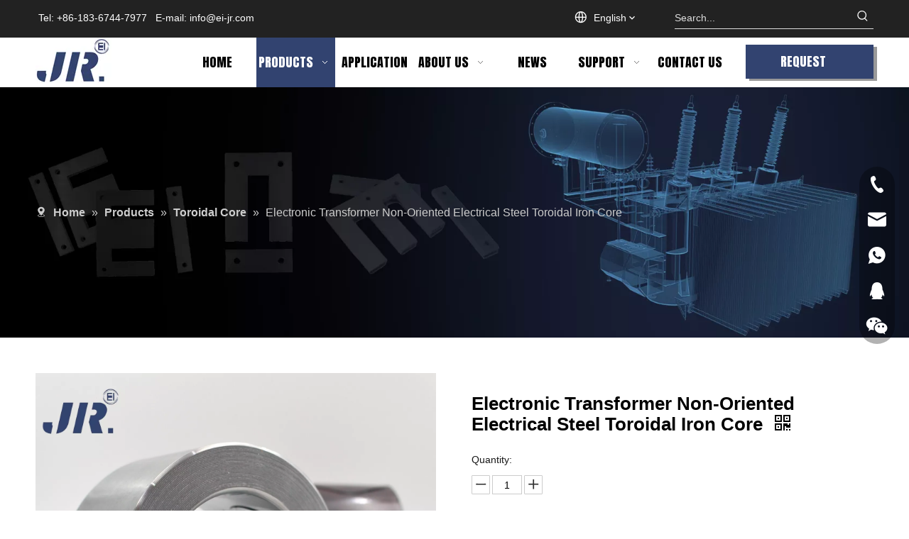

--- FILE ---
content_type: text/html;charset=utf-8
request_url: https://www.eilaminations.com/Electronic-Transformer-Non-Oriented-Electrical-Steel-Toroidal-Iron-Core-pd565422498.html
body_size: 53685
content:
<!DOCTYPE html> <html lang="en" prefix="og: http://ogp.me/ns#" style="height: auto;"> <head> <link rel="preconnect" href="https://iirorwxhpnrkll5p-static.micyjz.com"/> <link rel="preconnect" href="https://rrrorwxhpnrkll5p-static.micyjz.com"/> <link rel="preconnect" href="https://jjrorwxhpnrkll5p-static.micyjz.com"/><script>document.write=function(e){documentWrite(document.currentScript,e)};function documentWrite(documenturrentScript,e){var i=document.createElement("span");i.innerHTML=e;var o=i.querySelectorAll("script");if(o.length)o.forEach(function(t){if(t.src&&t.src!=""){var script=document.createElement("script");script.src=t.src;document.body.appendChild(script)}});document.body.appendChild(i)}
window.onloadHack=function(func){if(!!!func||typeof func!=="function")return;if(document.readyState==="complete")func();else if(window.addEventListener)window.addEventListener("load",func,false);else if(window.attachEvent)window.attachEvent("onload",func,false)};</script> <title>Electronic Transformer Non-Oriented Electrical Steel Toroidal Iron Core - Buy Toroidal Iron core, Toroidal Transformer Core, Ring Core Product on Jirui</title> <meta name="keywords" content="Toroidal Iron core,Toroidal Transformer Core,Ring Core,Silicon steel toroidal iron core,Oriented Silicon Steel"/> <meta name="description" content="Electronic Transformer Non-Oriented Electrical Steel Toroidal Iron Core, find complete details about Electronic Transformer Non-Oriented Electrical Steel Toroidal Iron Core, Toroidal Iron core, Toroidal Transformer Core, Ring Core - Jirui"/> <link data-type="dns-prefetch" data-domain="jjrorwxhpnrkll5p-static.micyjz.com" rel="dns-prefetch" href="//jjrorwxhpnrkll5p-static.micyjz.com"> <link data-type="dns-prefetch" data-domain="iirorwxhpnrkll5p-static.micyjz.com" rel="dns-prefetch" href="//iirorwxhpnrkll5p-static.micyjz.com"> <link data-type="dns-prefetch" data-domain="rrrorwxhpnrkll5p-static.micyjz.com" rel="dns-prefetch" href="//rrrorwxhpnrkll5p-static.micyjz.com"> <link rel="canonical" href="https://www.eilaminations.com/Electronic-Transformer-Non-Oriented-Electrical-Steel-Toroidal-Iron-Core-pd565422498.html"/> <meta http-equiv="X-UA-Compatible" content="IE=edge"/> <meta name="renderer" content="webkit"/> <meta http-equiv="Content-Type" content="text/html; charset=utf-8"/> <meta name="viewport" content="width=device-width, initial-scale=1, user-scalable=no"/> <link href="https://iirorwxhpnrkll5p-static.micyjz.com/cloud/loBpiKmqlpSRmjopooqjjm/IMG_62631_fuben-800-800.jpg" as="image" rel="preload" fetchpriority="high"/> <link rel="icon" href="//iirorwxhpnrkll5p-static.micyjz.com/cloud/lpBpiKmqlpSRpjkmkknnjp/favicon.ico"> <link rel="preload" type="text/css" as="style" href="//iirorwxhpnrkll5p-static.micyjz.com/concat/8qioKB26gtRciSoqnpmllooqnml/static/assets/widget/mobile_head/style03/style03.css,/static/assets/widget/mobile_head/css/headerStyles.css,/static/assets/widget/style/component/langBar/langBar.css,/static/assets/widget/style/component/follow/widget_setting_iconSize/iconSize24.css,/static/assets/style/bootstrap/cus.bootstrap.grid.system.css,/static/assets/style/fontAwesome/4.7.0/css/font-awesome.css,/static/assets/style/iconfont/iconfont.css,/static/assets/widget/script/plugins/gallery/colorbox/colorbox.css,/static/assets/style/bootstrap/cus.bootstrap.grid.system.split.css,/static/assets/widget/style/component/graphic/graphic.css,/static/assets/widget/script/plugins/picture/animate.css,/static/assets/widget/style/component/pictureNew/widget_setting_description/picture.description.css,/static/assets/widget/style/component/pictureNew/public/public.css,/static/assets/widget/style/component/onlineService/public/public.css" onload="this.onload=null;this.rel='stylesheet'"/> <link rel="preload" type="text/css" as="style" href="//rrrorwxhpnrkll5p-static.micyjz.com/concat/hqinKB9uh4RxiSoqnpmllooqnml/static/assets/widget/style/component/onlineService/widget_setting_showStyle/float.css,/static/assets/widget/style/component/onlineService/widget_setting_showStyle/style13.css,/static/assets/widget/script/plugins/tooltipster/css/tooltipster.css,/static/assets/widget/style/component/follow/public/public.css,/static/assets/widget/style/component/mailCollection/mailCollection.css" onload="this.onload=null;this.rel='stylesheet'"/> <link rel="stylesheet" type="text/css" href="//iirorwxhpnrkll5p-static.micyjz.com/concat/8qioKB26gtRciSoqnpmllooqnml/static/assets/widget/mobile_head/style03/style03.css,/static/assets/widget/mobile_head/css/headerStyles.css,/static/assets/widget/style/component/langBar/langBar.css,/static/assets/widget/style/component/follow/widget_setting_iconSize/iconSize24.css,/static/assets/style/bootstrap/cus.bootstrap.grid.system.css,/static/assets/style/fontAwesome/4.7.0/css/font-awesome.css,/static/assets/style/iconfont/iconfont.css,/static/assets/widget/script/plugins/gallery/colorbox/colorbox.css,/static/assets/style/bootstrap/cus.bootstrap.grid.system.split.css,/static/assets/widget/style/component/graphic/graphic.css,/static/assets/widget/script/plugins/picture/animate.css,/static/assets/widget/style/component/pictureNew/widget_setting_description/picture.description.css,/static/assets/widget/style/component/pictureNew/public/public.css,/static/assets/widget/style/component/onlineService/public/public.css"/> <link rel="stylesheet" type="text/css" href="//rrrorwxhpnrkll5p-static.micyjz.com/concat/hqinKB9uh4RxiSoqnpmllooqnml/static/assets/widget/style/component/onlineService/widget_setting_showStyle/float.css,/static/assets/widget/style/component/onlineService/widget_setting_showStyle/style13.css,/static/assets/widget/script/plugins/tooltipster/css/tooltipster.css,/static/assets/widget/style/component/follow/public/public.css,/static/assets/widget/style/component/mailCollection/mailCollection.css"/> <link rel="preload" type="text/css" as="style" href="//rrrorwxhpnrkll5p-static.micyjz.com/concat/8nilKBtaz7RciSoqlprqjmnjkll/static/assets/widget/style/component/langBar/langBar.css,/static/assets/widget/style/component/prodSearchNew/prodSearchNew.css,/static/assets/widget/style/component/prodsearch/prodsearch.css,/static/assets/widget/script/plugins/smartmenu/css/navigation.css,/static/assets/widget/style/component/button/button.css,/static/assets/widget/style/component/position/position.css,/static/assets/widget/style/component/proddetail/public/public.css,/static/assets/widget/style/component/proddetail/public/comment.css,/static/assets/widget/style/component/proddetail/label/label.css,/static/assets/widget/style/component/orderList/public/public.css,/static/assets/widget/script/plugins/videojs/video-js.min.css,/static/assets/widget/script/plugins/select2/select2.css,/static/assets/widget/style/component/tiptap_richText/tiptap_richText.css,/static/assets/widget/script/plugins/owlcarousel/masterslider.css" onload="this.onload=null;this.rel='stylesheet'"/> <link rel="preload" type="text/css" as="style" href="//jjrorwxhpnrkll5p-static.micyjz.com/concat/8lilKBw709RxiSoqlprqjmnjkll/static/assets/widget/script/plugins/owlcarousel/owl.carousel.css,/static/assets/widget/script/plugins/owlcarousel/style.css,/static/assets/widget/style/component/proddetail/widget_style/style_14.css,/static/assets/widget/style/component/proddetail/widget_style/viewer.min.css,/static/assets/widget/style/component/shoppingcartStatus/shoppingcartStatus.css,/static/assets/widget/script/plugins/slick/slick.css,/static/assets/widget/style/component/prodlistAsync/widget_style/style_11.css,/static/assets/widget/script/plugins/owlcarousel/owl.theme.css,/static/assets/widget/style/component/relatedArticle/relatedArticle.css,/static/assets/widget/style/component/relatedProducts/relatedProducts.css,/static/assets/widget/style/component/touchgraphicslider/touchgraphicslider.css,/static/assets/widget/style/component/quicknavigation/quicknavigation.css" onload="this.onload=null;this.rel='stylesheet'"/> <link rel="stylesheet" type="text/css" href="//rrrorwxhpnrkll5p-static.micyjz.com/concat/8nilKBtaz7RciSoqlprqjmnjkll/static/assets/widget/style/component/langBar/langBar.css,/static/assets/widget/style/component/prodSearchNew/prodSearchNew.css,/static/assets/widget/style/component/prodsearch/prodsearch.css,/static/assets/widget/script/plugins/smartmenu/css/navigation.css,/static/assets/widget/style/component/button/button.css,/static/assets/widget/style/component/position/position.css,/static/assets/widget/style/component/proddetail/public/public.css,/static/assets/widget/style/component/proddetail/public/comment.css,/static/assets/widget/style/component/proddetail/label/label.css,/static/assets/widget/style/component/orderList/public/public.css,/static/assets/widget/script/plugins/videojs/video-js.min.css,/static/assets/widget/script/plugins/select2/select2.css,/static/assets/widget/style/component/tiptap_richText/tiptap_richText.css,/static/assets/widget/script/plugins/owlcarousel/masterslider.css"/> <link rel="stylesheet" type="text/css" href="//jjrorwxhpnrkll5p-static.micyjz.com/concat/8lilKBw709RxiSoqlprqjmnjkll/static/assets/widget/script/plugins/owlcarousel/owl.carousel.css,/static/assets/widget/script/plugins/owlcarousel/style.css,/static/assets/widget/style/component/proddetail/widget_style/style_14.css,/static/assets/widget/style/component/proddetail/widget_style/viewer.min.css,/static/assets/widget/style/component/shoppingcartStatus/shoppingcartStatus.css,/static/assets/widget/script/plugins/slick/slick.css,/static/assets/widget/style/component/prodlistAsync/widget_style/style_11.css,/static/assets/widget/script/plugins/owlcarousel/owl.theme.css,/static/assets/widget/style/component/relatedArticle/relatedArticle.css,/static/assets/widget/style/component/relatedProducts/relatedProducts.css,/static/assets/widget/style/component/touchgraphicslider/touchgraphicslider.css,/static/assets/widget/style/component/quicknavigation/quicknavigation.css"/> <style>.siteblocks-container .backstage-blocksEditor-wrap[data-blockseditor-type="phoenix_blocks_text"] *{font-family:inherit;font-size:inherit;line-height:inherit;font-weight:inherit;color:inherit;text-align:inherit}.siteblocks-container .backstage-blocksEditor-wrap[data-blockseditor-type="phoenix_blocks_text"] strong{font-weight:bold}</style> <style>@media(min-width:990px){[data-type="rows"][data-level="rows"]{display:flex}}</style> <style id="speed3DefaultStyle">@supports not(aspect-ratio:1/1){.prodlist-wrap li .prodlist-cell{position:relative;padding-top:100%;width:100%}.prodlist-lists-style-13 .prod_img_a_t13,.prodlist-lists-style-12 .prod_img_a_t12,.prodlist-lists-style-nophoto-11 .prod_img_a_t12{position:unset !important;min-height:unset !important}.prodlist-wrap li .prodlist-picbox img{position:absolute;width:100%;left:0;top:0}}.piclist360 .prodlist-pic4-3 li .prodlist-display{max-width:100%}@media(max-width:600px){.prodlist-fix-num li{width:50% !important}}</style> <template id="appdStylePlace"></template> <link href="//jjrorwxhpnrkll5p-static.micyjz.com/theme/rljkKBqipmRljSqipmRlnSkplrRllSiqRljSjrrkkkiililrjj/style/style.css" type="text/css" rel="preload" as="style" onload="this.onload=null;this.rel='stylesheet'" data-theme="true"/> <link href="//jjrorwxhpnrkll5p-static.micyjz.com/theme/rljkKBqipmRljSqipmRlnSkplrRllSiqRljSjrrkkkiililrjj/style/style.css" type="text/css" rel="stylesheet"/> <style guid='u_e89cf643d89b440d9ad9cac6547f67a1' emptyRender='true' placeholder='true' type='text/css'></style> <link href="//rrrorwxhpnrkll5p-static.micyjz.com/site-res/rnkpKBqipmRlnSkplrRljSlqppimRliSlpmljmRljSjrroiiiololjRjiSoqnpjnomrjrrSRjl.css?1768549647695" rel="preload" as="style" onload="this.onload=null;this.rel='stylesheet'" data-extStyle="true" type="text/css" data-extAttr="20260116164242"/> <link href="//rrrorwxhpnrkll5p-static.micyjz.com/site-res/rnkpKBqipmRlnSkplrRljSlqppimRliSlpmljmRljSjrroiiiololjRjiSoqnpjnomrjrrSRjl.css?1768549647695" data-extAttr="20260116164242" type="text/css" rel="stylesheet"/> <template data-js-type='style_respond' data-type='inlineStyle'></template><template data-js-type='style_head' data-type='inlineStyle'><style guid='3b0001fa-ce08-44ef-9347-99b6d5e28783' pm_pageStaticHack='' jumpName='head' pm_styles='head' type='text/css'>.sitewidget-langBar-20221107190609 .sitewidget-bd .front-icon-box.icon-style i{font-size:16px;color:#333 !important}.sitewidget-langBar-20221107190609 .sitewidget-bd .style21 #vIpMtrcKmuwZ-lang-drop-arrow{color:#333 !important}.sitewidget-langBar-20221107190609 .sitewidget-bd .style21 .lang-menu .lang-item a{color:#333 !important}.sitewidget-langBar-20221107190609 .sitewidget-bd .icon-style-i{font-size:16px;color:#333 !important}.sitewidget-langBar-20221107190609 .sitewidget-bd .lang-bar.style18.lang-style .lang-dropdown .block-iconbaseline-down{color:#333 !important}.sitewidget-langBar-20221107190609 .sitewidget-bd .lang-bar.style18.lang-style .lang-dropdown .lang-selected{color:#333 !important}.sitewidget-langBar-20221107190609 .sitewidget-bd .lang-bar.style18.lang-style .lang-dropdown .lang-menu a{color:#333 !important}.sitewidget-langBar-20221107190609 .sitewidget-bd .lang-bar.style18.lang-style .lang-dropdown .lang-menu{border-color:#333 !important}.sitewidget-langBar-20221107190609 .sitewidget-bd .lang-bar.style21.lang-style .lang-dropdown .lang-menu .menu-close-btn i{background:#333 !important}.sitewidget-langBar-20221107190609 .sitewidget-bd .front-icon-box i{font-size:20px;color:#fff !important}.sitewidget-langBar-20221107190609 .sitewidget-bd .front-icon-box.icon-style i{font-size:20px;color:#fff !important}.sitewidget-langBar-20221107190609 .sitewidget-bd .front-icon-box i:hover{color:#fff !important}.sitewidget-langBar-20221107190609.sitewidget-langBar .sitewidget-bd .lang-bar.style18 .lang-dropdown .lang-selected{background:rgba(0,0,0,0)}.sitewidget-langBar-20221107190609.sitewidget-langBar .sitewidget-bd .lang-bar.style18 .lang-dropdown .lang-menu{background:#fff}.sitewidget-langBar-20221107190609 .lang-bar .lang-dropdown-front-icon{background:unset !important}.sitewidget-button-20221124153844 .backstage-component-btn{box-shadow:5px 3px 0 0 #999}.button-left-animate i{position:absolute;left:15px;top:50%;transform:translateY(-50%)}.sitewidget-button-20221124153844 a.backstage-component-btncolor{background-color:#324370;color:#fff;border-top-left-radius:0;border-top-right-radius:0;border-bottom-left-radius:0;border-bottom-right-radius:0;border-color:#324370;border-style:solid;border-width:0;box-sizing:content-box}.sitewidget-button-20221124153844 a.backstage-component-btndefault{border-style:solid;border-width:1px;border-radius:3px}.sitewidget-button-20221124153844 a.backstage-component-btncolorActive{background-image:none;background-color:transparent;color:!important;border-top-left-radius:0;border-top-right-radius:0;border-bottom-left-radius:0;border-bottom-right-radius:0;border-color:#000;border-style:solid;border-width:0;height:auto !important}.sitewidget-button-20221124153844 a.backstage-component-btncolorhover:hover{background-image:none;background-color:transparent;color:#fff;border-top-left-radius:0;border-top-right-radius:0;border-bottom-left-radius:0;border-bottom-right-radius:0;border-color:#000;border-style:solid;border-width:0}.sitewidget-button-20221124153844 a.backstage-component-btn:before{top:0;left:0;width:0;height:100%;background-color:#22325b}.sitewidget-button-20221124153844 a.backstage-component-btn:after{top:0;right:0;width:0;height:100%;background-color:#22325b}.sitewidget-button-20221124153844 a.backstage-component-btn:hover:before{width:100%}.sitewidget-button-20221124153844 a.backstage-component-btncolorhover:hover{background-color:#324370;background-image:unset}.sitewidget-position-20150126161948 .sitewidget-position-description .block-icon{color:#ccc;vertical-align:initial}.sitewidget-prodDetail-20141127140104 .proddetail-wrap .video-js video{height:100% !important}.sitewidget-prodDetail-20141127140104 .prodetail-slider .prod-pic-item .prodetail-slider-btn{color:black}.sitewidget-prodDetail-20141127140104 .ms-skin-default .ms-nav-next,.sitewidget-prodDetail-20141127140104 .ms-skin-default .ms-nav-prev{color:black}.sitewidget-prodDetail-20141127140104 .sitewidget-bd .prod-platform-btnwrap a{background-color:#fff !important;border:0 solid #324370 !important;color:#324370 !important;border-top-left-radius:3px;border-top-right-radius:3px;border-bottom-left-radius:3px;border-bottom-right-radius:3px}.sitewidget-prodDetail-20141127140104 .this-description-table .pro-detail-inquirewrap.prodd-btn-otl-colorful a.pro-detail-inquirebtn i,.sitewidget-prodDetail-20141127140104 .this-description-table .pro-detail-inquirewrap.prodd-btn-otl-colorful a.pro-detail-orderbtn i{margin-left:5px}.sitewidget-prodDetail-20141127140104 .this-description-table .pro-detail-inquirewrap.prodd-btn-otl-colorful a.pro-detail-basket i,.sitewidget-prodDetail-20141127140104 .this-description-table .pro-detail-inquirewrap.prodd-btn-otl-colorful a.pro-detail-cart i{margin-left:5px}.sitewidget-prodDetail-20141127140104 .this-description-table .pro-detail-inquirewrap.prodd-btn-otl-colorful a.pro-detail-inquirebtn,.sitewidget-prodDetail-20141127140104 .this-description-table .pro-detail-inquirewrap.prodd-btn-otl-colorful a.pro-detail-orderbtn{border:1px solid #324370;color:#324370}.sitewidget-prodDetail-20141127140104 .this-description-table .pro-detail-inquirewrap.prodd-btn-otl-colorful a.pro-detail-inquirebtn:hover,.sitewidget-prodDetail-20141127140104 .this-description-table .pro-detail-inquirewrap.prodd-btn-otl-colorful a.pro-detail-orderbtn:hover{background-color:#324370;color:#fff}.sitewidget-prodDetail-20141127140104 .this-description-table .pro-detail-inquirewrap.prodd-btn-otl-colorful a.pro-detail-basket,.sitewidget-prodDetail-20141127140104 .this-description-table .pro-detail-inquirewrap.prodd-btn-otl-colorful a.pro-detail-cart{border:1px solid #324370;color:#324370}.sitewidget-prodDetail-20141127140104 .this-description-table .pro-detail-inquirewrap.prodd-btn-otl-colorful a.pro-detail-basket:hover,.sitewidget-prodDetail-20141127140104 .this-description-table .pro-detail-inquirewrap.prodd-btn-otl-colorful a.pro-detail-cart:hover{background-color:#324370;color:#fff}.sitewidget-prodDetail-20141127140104 .prodd-btn-otl-colorful .pdfDownLoad{border:1px solid #324370;color:#324370}.sitewidget-prodDetail-20141127140104 .prodd-btn-otl-colorful .pdfDownLoad:hover{background-color:#324370;color:#fff}.sitewidget-prodDetail-20141127140104 #orderModel{display:block}.sitewidget-prodDetail-20141127140104 #paypalBtn{max-width:280px;margin-top:15px}.sitewidget-prodDetail-20141127140104 #paypalBtn #paypal-button-container{padding:0}.sitewidget-prodDetail-20141127140104 #paypalBtn #paypal-button-container .paypal-buttons>iframe.component-frame{z-index:1}.sitewidget-prodDetail-20141127140104 .threeDBox #threeDclose{right:22px}.sitewidget-prodDetail-20141127140104 .switch3D{right:30px;bottom:124px}@media(max-width:1200px){.sitewidget-prodDetail-20141127140104 .switch3D{right:10px}}@media(max-width:989px){.sitewidget-prodDetail-20141127140104 .switch3D{right:60px}}@media(max-width:678px){.sitewidget-prodDetail-20141127140104 .switch3D{right:10px}}.new-threed-box{position:fixed;top:50%;left:50%;transform:translate(-50%,-50%);box-shadow:0 0 20px 0 rgba(0,0,0,0.2);z-index:10000000000000;line-height:1;border-radius:10px}.new-threed-box iframe{width:950px;height:720px;max-width:100vw;max-height:100vh;border-radius:10px;border:0}.new-threed-box iframe .only_full_width{display:block !important}.new-threed-box .close{position:absolute;right:11px;top:12px;width:18px;height:18px;cursor:pointer}@media(max-width:800px){.new-threed-box iframe{width:100vw;height:100vh;border-radius:0}.new-threed-box{border-radius:0}}.sitewidget-prodDetail-20141127140104 .sitewidget-bd .tinymce-render-box *{all:revert-layer}.sitewidget-prodDetail-20141127140104 .sitewidget-bd .tinymce-render-box img{vertical-align:middle;max-width:100%}.sitewidget-prodDetail-20141127140104 .sitewidget-bd .tinymce-render-box iframe{max-width:100%}.sitewidget-prodDetail-20141127140104 .sitewidget-bd .tinymce-render-box table{border-collapse:collapse}.sitewidget-prodDetail-20141127140104 .sitewidget-bd .tinymce-render-box *{margin:0}.sitewidget-prodDetail-20141127140104 .sitewidget-bd .tinymce-render-box table:not([cellpadding]) td,.sitewidget-prodDetail-20141127140104 .sitewidget-bd .tinymce-render-box table:not([cellpadding]) th{padding:.4rem}.sitewidget-prodDetail-20141127140104 .sitewidget-bd .tinymce-render-box table[border]:not([border="0"]):not([style*=border-width]) td,.sitewidget-prodDetail-20141127140104 .sitewidget-bd .tinymce-render-box table[border]:not([border="0"]):not([style*=border-width]) th{border-width:1px}.sitewidget-prodDetail-20141127140104 .sitewidget-bd .tinymce-render-box table[border]:not([border="0"]):not([style*=border-style]) td,.sitewidget-prodDetail-20141127140104 .sitewidget-bd .tinymce-render-box table[border]:not([border="0"]):not([style*=border-style]) th{border-style:solid}.sitewidget-prodDetail-20141127140104 .sitewidget-bd .tinymce-render-box table[border]:not([border="0"]):not([style*=border-color]) td,.sitewidget-prodDetail-20141127140104 .sitewidget-bd .tinymce-render-box table[border]:not([border="0"]):not([style*=border-color]) th{border-color:#ccc}.sitewidget-prodDetail-20141127140104 .sitewidget-bd h1.this-description-name{font-size:26px;line-height:27px;letter-spacing:0;text-align:left;color:#000;font-weight:bold}.sitewidget-prodDetail-20141127140104 .prod_member_desc{position:relative}.sitewidget-prodDetail-20141127140104 .prod_member_desc .prod_member_desc_pop{display:none;position:absolute;border:1px solid #ccc;background:#fff;width:300px;border-radius:6px;padding:5px 8px;left:0;z-index:1000}.sitewidget-prodDetail-20141127140104 .prod_member_desc .prod_member_desc_icon{margin:0 1px;width:12px;height:12px;cursor:pointer;transform:translateY(-4px)}.sitewidget-relatedProducts-20221111190402 .sitewidget-relatedProducts-container .InquireAndBasket,.sitewidget-relatedProducts-20221111190402 .sitewidget-relatedProducts-container .prodlist-pro-inquir,.sitewidget-relatedProducts-20221111190402 .sitewidget-relatedProducts-container .default-addbasket,.sitewidget-relatedProducts-20221111190402 .sitewidget-relatedProducts-container .prodlist-parameter-btns .default-button{color:#000333;background-color:#eaedef}.sitewidget-relatedProducts-20221111190402 .sitewidget-relatedProducts-container .InquireAndBasket i,.sitewidget-relatedProducts-20221111190402 .sitewidget-relatedProducts-container .prodlist-pro-inquir i,.sitewidget-relatedProducts-20221111190402 .sitewidget-relatedProducts-container.InquireAndBasket span,.sitewidget-relatedProducts-20221111190402 .sitewidget-relatedProducts-container .prodlist-pro-inquir span .sitewidget-relatedProducts-20221111190402 .prodlist-parameter-btns .default-button{color:#000333}.sitewidget-relatedProducts-20221111190402 .sitewidget-relatedProducts-container .related-prod-video{display:block;position:relative;z-index:1}.sitewidget-relatedProducts-20221111190402 .sitewidget-relatedProducts-container .related-prod-video .related-prod-video-play-icon{background:rgba(0,0,0,0.50);border-radius:14px;color:#fff;padding:0 10px;left:10px;bottom:20px;cursor:pointer;font-size:12px;position:absolute;z-index:10}.sitewidget-relatedProducts .sitewidget-relatedProducts-hasBtns{padding:0 35px}</style></template><template data-js-type='style_respond' data-type='inlineStyle'></template><template data-js-type='style_head' data-type='inlineStyle'></template><script data-ignoreMinify="true">
	function loadInlineStyle(){
		var allInlineStyle = document.querySelectorAll("template[data-type='inlineStyle']");
		var length = document.querySelectorAll("template[data-type='inlineStyle']").length;
		for(var i = 0;i < length;i++){
			var style = allInlineStyle[i].innerHTML;
			allInlineStyle[i].outerHTML = style;
		}
	}
loadInlineStyle();
</script> <link rel='preload' as='style' onload='this.onload=null;this.rel="stylesheet"' href='https://fonts.googleapis.com/css?family=Anton&display=swap' data-type='1' type='text/css' media='all'/> <script type="text/javascript" data-src="//iirorwxhpnrkll5p-static.micyjz.com/static/t-mjBpBKjKzqsiyj7r/assets/script/jquery-1.11.0.concat.js"></script> <script type="text/javascript" data-src="//ld-analytics.micyjz.com/llinKBkplrRlrSSRRQRikSqiplnr/ltm-web.js?v=1768552962000"></script><script type="text/x-delay-ids" data-type="delayIds" data-device="pc" data-xtype="0" data-delayIds='[242707574,242708034,242707584,242708414,242707564,242708394,242706244,242709524,242708434,242706064,242707904,242708574,242708444,242709004,242707914,242708424,242706804,242706834,242706864,242706814,242706844,242707994,242706874,245299184,242706904,242707544,242706854,242706884,242708004,242707554,244172084,242706894,242708844,242706794,242706824]'></script> <script guid='883247be-85ee-4820-a9a9-22dbf59d4039' pm_pageStaticHack='true' jumpName='head' pm_scripts='head' type='text/javascript'>try{(function(window,undefined){var phoenixSite=window.phoenixSite||(window.phoenixSite={});phoenixSite.lanEdition="EN_US";var page=phoenixSite.page||(phoenixSite.page={});page.cdnUrl="//rrrorwxhpnrkll5p-static.micyjz.com";page.siteUrl="https://www.eilaminations.com";page.lanEdition=phoenixSite.lanEdition;page._menu_prefix="";page._menu_trans_flag="";page._captcha_domain_prefix="captcha.c";page._pId="tLKfCmOSyTqj";phoenixSite._sViewMode="true";phoenixSite._templateSupport="false";phoenixSite._singlePublish=
"false"})(this)}catch(e){try{console&&console.log&&console.log(e)}catch(e){}};</script> <script id='u_8ead2e5221704c66b1b023dc9b0bed83' guid='u_8ead2e5221704c66b1b023dc9b0bed83' pm_script='init_top' type='text/javascript'>try{(function(window,undefined){var datalazyloadDefaultOptions=window.datalazyloadDefaultOptions||(window.datalazyloadDefaultOptions={});datalazyloadDefaultOptions["version"]="3.0.0";datalazyloadDefaultOptions["isMobileViewer"]="false";datalazyloadDefaultOptions["hasCLSOptimizeAuth"]="false";datalazyloadDefaultOptions["_version"]="3.0.0";datalazyloadDefaultOptions["isPcOptViewer"]="false"})(this);(function(window,undefined){window.__ph_optSet__='{"loadImgType":"0","isOpenFlagUA":true,"v30NewMode":"1","docReqType":"0","docDecrease":"1","docCallback":"1","idsVer":"1"}'})(this)}catch(e){try{console&&
console.log&&console.log(e)}catch(e){}};</script> <script id='u_001a735bf2014da58b79a32872015dad' guid='u_001a735bf2014da58b79a32872015dad' type='text/javascript'>try{var thisUrl=location.host;var referUrl=document.referrer;if(referUrl.indexOf(thisUrl)==-1)localStorage.setItem("landedPage",document.URL)}catch(e){try{console&&console.log&&console.log(e)}catch(e){}};</script> </head> <body class=" frontend-body-canvas "> <div id='backstage-headArea' headFlag='1' class='hideForMobile'><div class="outerContainer" data-mobileBg="true" id="outerContainer_1675059561197" data-type="outerContainer" data-level="rows"><div class="container" data-type="container" data-level="rows" cnttype="backstage-container-mark" data-module-radio="4" data-module-width="1920" data-module-set="true"><style id="outerContainer_1675059561197_moduleStyle">@media(min-width:1200px){#outerContainer_1675059561197 div[data-type="container"]{max-width:1920px;padding-left:40px;padding-right:40px;box-sizing:border-box}}</style><div class="row" data-type="rows" data-level="rows" data-attr-xs="null" data-attr-sm="null"><div class="col-md-4" id="column_1675059588277" data-type="columns" data-level="columns"><div id="location_1675059588278" data-type="locations" data-level="rows"><div class="backstage-stwidgets-settingwrap " id="component_oUKhEWcfnsoj" data-scope="0" data-settingId="oUKhEWcfnsoj" data-relationCommonId="tLKfCmOSyTqj" data-classAttr="sitewidget-text-20221124100416"> <div class="sitewidget-text sitewidget-text-20221124100416 sitewidget-olul-liststyle"> <div class=" sitewidget-bd "> <div>&nbsp;Tel:&nbsp;+86-183-6744-7977&nbsp;&nbsp; E-mail: <a href="mailto:info@ei-jr.com" rel="nofollow">info@ei-jr.com</a></div> </div> </div> <script type="text/x-delay-script" data-id="oUKhEWcfnsoj" data-jsLazyloadType="1" data-alias="text" data-jsLazyload='true' data-type="component" data-jsDepand='["//jjrorwxhpnrkll5p-static.micyjz.com/static/t-wrBpBKiKyixomp7r/assets/widget/script/compsettings/comp.text.settings.js"]' data-jsThreshold='5' data-cssDepand='' data-cssThreshold='5'>(function(window,$,undefined){})(window,$);</script><template data-type='js_template' data-settingId='oUKhEWcfnsoj'><script id='u_532334260bd1405b9d5c6641a749ff9c' guid='u_532334260bd1405b9d5c6641a749ff9c' type='text/javascript'>try{$(function(){$(".sitewidget-text-20221124100416 .sitewidget-bd a").each(function(){if($(this).attr("href"))if($(this).attr("href").indexOf("#")!=-1){console.log("anchor-link",$(this));$(this).attr("anchor-link","true")}})})}catch(e){try{console&&console.log&&console.log(e)}catch(e){}};</script></template> </div> </div></div><div class="col-md-5" id="column_1675059649956" data-type="columns" data-level="columns"><div id="location_1675059649957" data-type="locations" data-level="rows"><div class="backstage-stwidgets-settingwrap" scope="0" settingId="vIpMtrcKmuwZ" id="component_vIpMtrcKmuwZ" relationCommonId="tLKfCmOSyTqj" classAttr="sitewidget-langBar-20221107190609"> <div class="sitewidget-langBar sitewidget-langBar-20221107190609"> <div class="sitewidget-bd"> <div class="lang-bar lang-bar-right style18 "> <div class="front-icon-box " id="vIpMtrcKmuwZ-lang-front-icon"><i class="font-icon block-icon block-iconyuyanlan-xian" style="position: relative" aria-hidden="true"></i> </div> <div class="lang-dropdown withFrontIcon"> <div class="lang-selected">English</div> <i class="lang-arrow font-icon block-icon block-iconbaseline-down" aria-hidden="true" id="vIpMtrcKmuwZ-lang-drop-arrow"></i> <ul class="lang-menu gbBdColor0" id="vIpMtrcKmuwZ-lang-drop-menu"> <li class="lang-item" data-lanCode="1" data-default="0"><a target="_blank" href='https://cn.eilaminations.com' target="_blank">简体中文</a></li> </ul> </div> </div> </div> </div> <style>.sitewidget-langBar .lang-bar.style17 .lang-dropdown .lang-menu{display:none}</style> <template data-type='js_template' data-settingId='vIpMtrcKmuwZ'><script id='u_90cb5d309886486b8a58127e4d85e07f' guid='u_90cb5d309886486b8a58127e4d85e07f' type='text/javascript'>try{function sortableli(el,data,value){var newArr=[];if(value=="0"||value=="1"||value=="2"||value=="3"||value=="4"||value=="5"||value=="6"||value=="7"||value=="8"||value=="12"||value=="14"){for(var i=0;i<data.length;i++)el.find(".lang-cont").each(function(){if(data[i].isDefault=="0"){if($(this).attr("data-default")=="0")if($(this).attr("data-lancode")==data[i].islanCode){var cloneSpan=$(this).clone(true);newArr.push(cloneSpan)}}else if($(this).attr("data-default")=="1")if($(this).attr("data-lancode")==
data[i].islanCode){var cloneSpan=$(this).clone(true);newArr.push(cloneSpan)}});if(value=="0"||value=="6"||value=="3")var langDivMid=' \x3cspan class\x3d"lang-div-mid"\x3e|\x3c/span\x3e ';else if(value=="1"||value=="4"||value=="7"||value=="14")var langDivMid=' \x3cspan class\x3d"lang-div-mid"\x3e\x3c/span\x3e ';else if(value=="2"||value=="12"||value=="5"||value=="8")var langDivMid=' \x3cspan class\x3d"lang-div-mid"\x3e/\x3c/span\x3e ';else var langDivMid=' \x3cspan class\x3d"lang-div-mid"\x3e|\x3c/span\x3e ';
if(newArr.length>=0){el.find("span").remove();for(var i=0;i<newArr.length;i++){el.append(newArr[i]);if(i==newArr.length-1);else el.append(langDivMid)}}}else{for(var i=0;i<data.length;i++)el.find(".lang-item").each(function(){if(data[i].isDefault=="0"){if($(this).attr("data-default")=="0")if($(this).attr("data-lancode")==data[i].islanCode){var cloneSpan=$(this).clone(true);newArr.push(cloneSpan)}}else if($(this).attr("data-default")=="1")if($(this).attr("data-lancode")==data[i].islanCode){var cloneSpan=
$(this).clone(true);newArr.push(cloneSpan)}});if(newArr.length>=0){el.find(".lang-item").remove();for(var i=0;i<newArr.length;i++)if(value=="13")el.find(".langBar-easystyle-sub").append(newArr[i]);else el.find(".lang-menu").append(newArr[i])}}}$(function(){var dom=$(".sitewidget-langBar-20221107190609 .sitewidget-bd .lang-bar");var sortArr=[{"id":0,"islanCode":"0","isDefault":"0"},{"id":1,"islanCode":"1","isDefault":"0"}];if(sortArr!=""&&sortArr!=undefined)sortableli(dom,sortArr,18)})}catch(e){try{console&&
console.log&&console.log(e)}catch(e){}};</script></template> <script type="text/x-delay-script" data-id="vIpMtrcKmuwZ" data-jsLazyloadType="1" data-alias="langBar" data-jsLazyload='true' data-type="component" data-jsDepand='["//iirorwxhpnrkll5p-static.micyjz.com/static/t-rrBqBKqKlnzlzr7n/assets/widget/script/compsettings/comp.langBar.settings.js"]' data-jsThreshold='5' data-cssDepand='' data-cssThreshold='5'>(function(window,$,undefined){try{$(function(){if(!phoenixSite.phoenixCompSettings||!phoenixSite.phoenixCompSettings.langBar)$.getScript("//rrrorwxhpnrkll5p-static.micyjz.com/static/assets/widget/script/compsettings/comp.langBar.settings.js?_\x3d1768470922543",function(){phoenixSite.phoenixCompSettings.langBar.langBarSublist("vIpMtrcKmuwZ","18",".sitewidget-langBar-20221107190609")});else phoenixSite.phoenixCompSettings.langBar.langBarSublist("vIpMtrcKmuwZ","18",".sitewidget-langBar-20221107190609")})}catch(e){try{console&&
console.log&&console.log(e)}catch(e){}}})(window,$);</script></div> </div></div><div class="col-md-3" id="column_1675059644365" data-type="columns" data-level="columns"><div id="location_1675059644366" data-type="locations" data-level="rows"><div class="backstage-stwidgets-settingwrap " scope="0" settingId="vmAMECHUwFIt" id="component_vmAMECHUwFIt" relationCommonId="tLKfCmOSyTqj" classAttr="sitewidget-prodSearchNew-20221107191315"> <div class="sitewidget-searchNew sitewidget-prodSearchNew sitewidget-prodSearchNew-20221107191315 prodWrap"> <style type="text/css">.sitewidget-searchNew .search-box-wrap input[type="text"],.sitewidget-searchNew .search-box-wrap button{box-sizing:border-box;border:0;display:block;background:0;padding:0;margin:0}.sitewidget-searchNew .insideLeft-search-box .search-box .search-fix-wrap .flex-wrap{display:flex;width:100%}.sitewidget-searchNew .insideLeft-search-box .search-box .search-fix-wrap input[type="text"]{width:100%}.sitewidget-searchNew .insideLeft-search-box .search-box .search-fix-wrap .flex-wrap .input{flex:1}.sitewidget-searchNew .insideLeft-search-box .search-box .search-fix-wrap{position:relative}.sitewidget-searchNew .insideLeft-search-box .search-box .search-fix-wrap .search-svg{position:absolute;top:0;left:0;display:flex;justify-content:center;align-items:center}.prodDiv.margin20{margin-top:20px}.sitewidget-prodSearchNew-20221107191315 .underline-search-box .search-box form{border-bottom:1px solid #ddd;background-color:transparent}.sitewidget-prodSearchNew-20221107191315 .underline-search-box .search-box .search-fix-wrap .inner-container{position:relative;height:unset;overflow:unset}.sitewidget-prodSearchNew-20221107191315 .underline-search-box .search-box .search-fix-wrap{margin-right:30px}.sitewidget-prodSearchNew-20221107191315 .underline-search-box .search-box .search-fix-wrap input[type="text"]{height:30px;line-height:30px;font-size:14px;color:#fff}.sitewidget-prodSearchNew-20221107191315 .underline-search-box .search-box .search-fix-wrap input[type="text"]::-webkit-input-placeholder{color:#ddd}.sitewidget-prodSearchNew-20221107191315 .underline-search-box .search-box .search-fix-wrap input[type="text"]::-moz-placeholder{color:#ddd}.sitewidget-prodSearchNew-20221107191315 .underline-search-box .search-box .search-fix-wrap input[type="text"]::-ms-input-placeholder{color:#ddd}.sitewidget-prodSearchNew-20221107191315 .underline-search-box .search-box .search-fix-wrap button{width:30px;height:30px}.sitewidget-prodSearchNew-20221107191315 .underline-search-box .search-box .search-fix-wrap button .icon-svg{width:18px;height:18px;fill:#fff}.sitewidget-prodSearchNew-20221107191315.prodWrap .prodDiv .prodUl li{font-size:14px}.sitewidget-prodSearchNew-20221107191315.prodWrap .prodDiv .prodUl li{color:#0b0be0 !important}.sitewidget-prodSearchNew-20221107191315.prodWrap .prodDiv .prodUl li:hover{color:#3a3aff !important}.sitewidget-prodSearchNew-20221107191315.prodWrap .prodDiv .prodUl li{text-align:left}@media(min-width:900px){.sitewidget-prodSearchNew-20221107191315 .positionLeft .search-keywords{line-height:30px}.sitewidget-prodSearchNew-20221107191315 .positionRight .search-keywords{line-height:30px}}.sitewidget-prodSearchNew-20221107191315 .positionDrop .search-keywords{border:1px solid #fff;border-top:0}.sitewidget-prodSearchNew-20221107191315 .positionDrop q{margin-left:10px}</style> <div class="sitewidget-bd"> <div class="search-box-wrap underline-search-box "> <div class="search-box "> <form action="/phoenix/admin/prod/search" onsubmit="return checkSubmit(this)" method="get" novalidate> <div class="search-fix-wrap 5" style="display: flex;"> <div class="inner-container unshow-flag" style="display: none;"> <span class="inner-text unshow-flag"></span> <span class="">&nbsp;:</span> </div> <input type="text" name="searchValue" value="" placeholder="Search..." autocomplete="off" aria-label="Search..."/> <input type="hidden" name="menuPrefix" value=""/> <input type="hidden" name="searchProdStyle" value=""/> <input type="hidden" name="searchComponentSettingId" value="vmAMECHUwFIt"/> <button class="search-btn" type="submit" aria-label="Hot Keywords:"> <svg xmlns="http://www.w3.org/2000/svg" xmlns:xlink="http://www.w3.org/1999/xlink" t="1660616305377" class="icon icon-svg shape-search" viewBox="0 0 1024 1024" version="1.1" p-id="26257" width="20" height="20"><defs><style type="text/css">@font-face{font-family:feedback-iconfont;src:url("//at.alicdn.com/t/font_1031158_u69w8yhxdu.woff2?t=1630033759944") format("woff2"),url("//at.alicdn.com/t/font_1031158_u69w8yhxdu.woff?t=1630033759944") format("woff"),url("//at.alicdn.com/t/font_1031158_u69w8yhxdu.ttf?t=1630033759944") format("truetype")}</style></defs><path d="M147.9168 475.5968a291.2768 291.2768 0 1 1 582.5024 0 291.2768 291.2768 0 0 1-582.5024 0z m718.848 412.416l-162.9696-162.8672a362.3424 362.3424 0 0 0 99.4816-249.5488A364.0832 364.0832 0 1 0 439.1936 839.68a361.8304 361.8304 0 0 0 209.5104-66.6624l166.5024 166.5024a36.4544 36.4544 0 0 0 51.5072-51.5072" p-id="26258"/></svg> </button> </div> </form> </div> </div> <script id="prodSearch" type="application/ld+json">
            {
                "@context": "http://schema.org",
                "@type": "WebSite",
                "name" : "Jirui",
                "url": "https://www.eilaminations.com:80",
                "potentialAction": {
                    "@type": "SearchAction",
                    "target": "http://www.eilaminations.com/phoenix/admin/prod/search?searchValue={search_term_string!''}",
                    "query-input": "required name=search_term_string"
                }
            }
        </script> <div class="prodDiv "> <input type="hidden" id="prodCheckList" name="prodCheckList" value="name&amp;&amp;keyword&amp;&amp;model&amp;&amp;summary&amp;&amp;desc&amp;&amp;all"> <input type="hidden" id="prodCheckIdList" name="prodCheckIdList" value="name&amp;&amp;keyword&amp;&amp;model&amp;&amp;summary&amp;&amp;desc&amp;&amp;all"> <i class="triangle"></i> <ul class="prodUl unshow-flag" id="prodULs"> <li search="rangeAll" class="prodUlLi fontColorS0 fontColorS1hover unshow-flag" id="rangeAll" style="display: none">All</li> <li search="name" class="prodUlLi fontColorS0 fontColorS1hover unshow-flag" id="name" style="display: none">Product Name</li> <li search="keyword" class="prodUlLi fontColorS0 fontColorS1hover unshow-flag" id="keyword" style="display: none">Product Keyword</li> <li search="model" class="prodUlLi fontColorS0 fontColorS1hover unshow-flag" id="model" style="display: none">Product Model</li> <li search="summary" class="prodUlLi fontColorS0 fontColorS1hover unshow-flag" id="summary" style="display: none">Product Summary</li> <li search="desc" class="prodUlLi fontColorS0 fontColorS1hover unshow-flag" id="desc" style="display: none">Product Description</li> <li search="" class="prodUlLi fontColorS0 fontColorS1hover unshow-flag" id="all" style="display: none">Multi Field Search</li> <input type="hidden" value="0" id="funcProdPrivatePropertiesLi"/> </ul> </div> <div class="prodDivrecomend 2"> <ul class="prodUl"> </ul> </div> <svg xmlns="http://www.w3.org/2000/svg" width="0" height="0" class="hide"> <symbol id="icon-search" viewBox="0 0 1024 1024"> <path class="path1" d="M426.667 42.667q78 0 149.167 30.5t122.5 81.833 81.833 122.5 30.5 149.167q0 67-21.833 128.333t-62.167 111.333l242.333 242q12.333 12.333 12.333 30.333 0 18.333-12.167 30.5t-30.5 12.167q-18 0-30.333-12.333l-242-242.333q-50 40.333-111.333 62.167t-128.333 21.833q-78 0-149.167-30.5t-122.5-81.833-81.833-122.5-30.5-149.167 30.5-149.167 81.833-122.5 122.5-81.833 149.167-30.5zM426.667 128q-60.667 0-116 23.667t-95.333 63.667-63.667 95.333-23.667 116 23.667 116 63.667 95.333 95.333 63.667 116 23.667 116-23.667 95.333-63.667 63.667-95.333 23.667-116-23.667-116-63.667-95.333-95.333-63.667-116-23.667z"></path> </symbol> </svg> </div> </div> <template data-type='js_template' data-settingId='vmAMECHUwFIt'><script id='u_62600cf89358498eb862a94c55b066cf' guid='u_62600cf89358498eb862a94c55b066cf' type='text/javascript'>try{function isAliyunSignedUrl(u){return/^https?:\/\/.+\?.*(OSSAccessKeyId|Signature|x-oss-security-token)=/i.test(u)}function escapeHTML(html){return html.replace(/&/g,"\x26amp;").replace(/</g,"\x26lt;").replace(/>/g,"\x26gt;").replace(/"/g,"\x26quot;")}function checkSubmit(form){var $input=$(form).find('input[name\x3d"searchValue"]');var v=$input.val();if(!v){alert("Please enterKeywords");return false}if(isAliyunSignedUrl(v)){var imgUrlJson={bucket:$input.attr("data-bucket"),key:$input.attr("data-key")};
$input.val(JSON.stringify(imgUrlJson));return true}$input.val(escapeHTML(v));return true}}catch(e){try{console&&console.log&&console.log(e)}catch(e){}};</script></template> </div> <script type="text/x-delay-script" data-id="vmAMECHUwFIt" data-jsLazyloadType="1" data-alias="prodSearchNew" data-jsLazyload='true' data-type="component" data-jsDepand='' data-jsThreshold='5' data-cssDepand='' data-cssThreshold='5'>(function(window,$,undefined){try{function setInputPadding(){console.log("diyici");var indent=$(".sitewidget-prodSearchNew-20221107191315 .search-fix-wrap .inner-container").innerWidth();if("underline-search-box"=="slideLeft-search-box")if($(".sitewidget-prodSearchNew-20221107191315 .search-fix-wrap input[name\x3dsearchValue]").hasClass("isselect"))indent=indent-15;else if(!$("#component_vmAMECHUwFIt .prodWrap .search-fix-wrap input[name\x3dsearchProdStyle]").hasClass("oneSelect"))indent=indent-45;
else indent=indent-15;if("underline-search-box"=="showUnder-search-box")if($(".sitewidget-prodSearchNew-20221107191315 .search-fix-wrap input[name\x3dsearchValue]").hasClass("isselect"))indent=indent-5;else if(!$("#component_vmAMECHUwFIt .prodWrap .search-fix-wrap input[name\x3dsearchProdStyle]").hasClass("oneSelect"))indent=indent-45;else indent=indent-5;if("underline-search-box"=="slideLeftRight-search-box")if($(".sitewidget-prodSearchNew-20221107191315 .search-fix-wrap input[name\x3dsearchValue]").hasClass("isselect"))indent=
indent-9;else if(!$("#component_vmAMECHUwFIt .prodWrap .search-fix-wrap input[name\x3dsearchProdStyle]").hasClass("oneSelect"))indent=indent-45;else indent=indent-9;if("underline-search-box"=="insideLeft-search-box"){$(".sitewidget-prodSearchNew-20221107191315 .search-fix-wrap .search-svg").css("left",0+"px");indent=indent;var inderwidth=$(".sitewidget-prodSearchNew-20221107191315 .search-svg").width();$(".sitewidget-prodSearchNew-20221107191315 .inner-container").css("left",inderwidth+"px")}$(".sitewidget-prodSearchNew-20221107191315 .search-fix-wrap input[name\x3dsearchValue]").css("padding-left",
+"px");if($(".arabic-exclusive").length!==0&&"underline-search-box"=="slideLeftRight-search-box")$(".sitewidget-prodSearchNew-20221107191315 .search-fix-wrap input[name\x3dsearchValue]").css({"padding-left":"10px","padding-right":indent+2*30+"px"})}function getUrlParam(name){var reg=new RegExp("(^|\x26)"+name+"\x3d([^\x26]*)(\x26|$)","i");var r=window.location.search.substr(1).match(reg);if(r!=null)return decodeURIComponent(r[2].replace(/\+/g,"%20"));else return null}$(function(){try{function escapeHTML(html){return html.replace(/&/g,
"\x26amp;").replace(/</g,"\x26lt;").replace(/>/g,"\x26gt;").replace(/"/g,"\x26quot;")}var searchValueAfter=getUrlParam("searchValue");var searchProdStyleVal=getUrlParam("searchProdStyle");if(!searchProdStyleVal)searchProdStyleVal="";if(!searchValueAfter){var reg=new RegExp("^/search/([^/]+).html");var r=window.location.pathname.match(reg);if(!!r)searchValueAfter=r[1]}var isChange=false;if(searchValueAfter!=null&&searchProdStyleVal!="picture")$(".sitewidget-prodSearchNew-20221107191315 .search-fix-wrap input[name\x3dsearchValue]").val(escapeHTML(decodeURIComponent(searchValueAfter)));
$(".sitewidget-prodSearchNew-20221107191315 .search-fix-wrap input[name\x3dsearchValue]").on("focus",function(){if(searchValueAfter!=null&&!isChange)$(".sitewidget-prodSearchNew-20221107191315 .search-fix-wrap input[name\x3dsearchValue]").val("")});$(".sitewidget-prodSearchNew-20221107191315 .search-fix-wrap input[name\x3dsearchValue]").on("blur",function(){if(!isChange)if(searchValueAfter!=null&&searchProdStyleVal!="picture")$(".sitewidget-prodSearchNew-20221107191315 .search-fix-wrap input[name\x3dsearchValue]").val(decodeURIComponent(searchValueAfter))});
$(".sitewidget-prodSearchNew-20221107191315 .search-fix-wrap input[name\x3dsearchValue]").on("input",function(){isChange=true});$(".sitewidget-prodSearchNew-20221107191315 .search-fix-wrap input[name\x3dsearchValue]").on("change",function(){isChange=true});$(".sitewidget-prodSearchNew-20221107191315 .search-fix-wrap input[name\x3dsearchValue]").css("text-indent","0!important");if("underline-search-box"=="insideLeft-search-box"){$(".sitewidget-prodSearchNew-20221107191315 .search-fix-wrap input[name\x3dsearchValue]").css("text-indent",
0);var inderwidth=$(".sitewidget-prodSearchNew-20221107191315 .search-svg").width();console.log("inderwidth",inderwidth);$(".sitewidget-prodSearchNew-20221107191315 .search-fix-wrap input[name\x3dsearchValue]").css("padding-left",0+"px");$(".sitewidget-prodSearchNew-20221107191315 .search-fix-wrap input[name\x3dsearchValue]").css("margin-left",inderwidth+"px");$(".sitewidget-prodSearchNew-20221107191315 .search-svg").css("left","0px");$(".sitewidget-prodSearchNew-20221107191315 .insideLeft-search-box .search-box .search-fix-wrap .flex-wrap .search-btn-pic").unbind("click").bind("click",
function(){var _this=$(this);var fileInput=$('\x3cinput type\x3d"file" accept\x3d"image/*" style\x3d"display:none;"\x3e');fileInput.on("change",function(e){var inderwidth=$(".sitewidget-prodSearchNew-20221107191315 .search-svg").width();$(".sitewidget-prodSearchNew-20221107191315 .search-fix-wrap input[name\x3dsearchValue]").css("padding-left",0+"px");$(".sitewidget-prodSearchNew-20221107191315 .search-fix-wrap input[name\x3dsearchValue]").css("margin-left",inderwidth+"px");$(".sitewidget-prodSearchNew-20221107191315 .search-svg").css("left",
"0px");$(".sitewidget-prodSearchNew-20221107191315 .inner-container").hide();var file=e.target.files[0];if(file&&file.type.startsWith("image/")){if(file.size>10*1024*1024){alert("The image size must not exceed 10MB");return}console.log("insideLeft-search-box:file",file);uploadImageWithJQuery(file)}else alert("Please select a valid image file");fileInput.remove()});fileInput.click()})}function uploadImageWithJQuery(file){const formData=new FormData;formData.append("filedata",file);$.ajax({url:"/phoenix/admin/picture/upload",
type:"POST",data:formData,processData:false,contentType:false,success:function(response){const data=JSON.parse(response);if(data.success){console.log("\u4e0a\u4f20\u6210\u529f:",data);$(".sitewidget-prodSearchNew-20221107191315 .insideLeft-search-box .search-box .search-fix-wrap .flex-wrap .search-btn-pic").css("pointer-events","none");$(".sitewidget-prodSearchNew-20221107191315 form").append('\x3cinput type\x3d"hidden" name\x3d"pid" placeholder\x3d"'+data.pid+'"\x3e','\x3cinput type\x3d"hidden" name\x3d"pname" placeholder\x3d"'+
data.pname+'"\x3e');$(".sitewidget-prodSearchNew-20221107191315 input[name\x3dsearchValue]").css("color","transparent");$(".sitewidget-prodSearchNew-20221107191315 input[name\x3dsearchValue]").val(data.purl);if(data.photoJson){$(".sitewidget-prodSearchNew-20221107191315 input[name\x3dsearchValue]").attr("data-bucket",data.photoJson.bucket);$(".sitewidget-prodSearchNew-20221107191315 input[name\x3dsearchValue]").attr("data-key",data.photoJson.key)}$(".sitewidget-prodSearchNew-20221107191315 input[name\x3dsearchProdStyle]").val("picture");
$(".sitewidget-prodSearchNew-20221107191315 form").submit()}else alert(data.message)},error:function(xhr,status,error){console.error("\u8bf7\u6c42\u5931\u8d25:",error)}})}var prodNows=$(".sitewidget-prodSearchNew-20221107191315 .prodDiv input[name\x3dprodCheckList]").val();var prodNow=prodNows.split("\x26\x26");var prodIdss=$(".sitewidget-prodSearchNew-20221107191315 .prodDiv input[name\x3dprodCheckIdList]").val();var prodIds=prodIdss.split("\x26\x26");if($("#funcProdPrivatePropertiesLi").val()==
"1")var prodPool=["all","desc","summary","model","keyword","name","prodPropSet","none"];else var prodPool=["all","desc","summary","model","keyword","name","none"];var prod=[];var prodId=[];for(var i=0;i<prodNow.length;i++){if(prodPool.indexOf(prodNow[i])==-1)prod.push(prodNow[i]);if(prodPool.indexOf(prodNow[i])==-1)prodId.push(prodIds[i])}var prodHtml="";for(var i=0;i<prod.length;i++)prodHtml+="\x3cli search\x3d'"+prodId[i]+"' class\x3d'prodUlLi fontColorS0 fontColorS1hover' id\x3d'"+prodId[i]+"'\x3e"+
prod[i]+"\x3c/li\x3e";$(".sitewidget-prodSearchNew-20221107191315 .prodDiv .prodUl").append(prodHtml)}catch(error){console.log(error)}});$(function(){var url=window.location.href;try{function escapeHTML(html){return html.replace(/&/g,"\x26amp;").replace(/</g,"\x26lt;").replace(/>/g,"\x26gt;").replace(/"/g,"\x26quot;").replace(/'/g,"\x26#039;")}var urlAll=window.location.search.substring(1);var urls=urlAll.split("\x26");if(urls&&urls.length==2){var searchValues=urls[0].split("\x3d");var searchValueKey=
searchValues[0];var searchValue=searchValues[1];var searchProds=urls[1].split("\x3d");var searchProdStyleKey=searchProds[0];var searchProdStyle=searchProds[1];searchValue=searchValue.replace(/\+/g," ");searchValue=decodeURIComponent(searchValue);searchProdStyle=searchProdStyle.replace(/\+/g," ");searchProdStyle=decodeURIComponent(searchProdStyle);if(searchValueKey=="searchValue"&&searchProdStyleKey=="searchProdStyle"&&searchProdStyle!="picture"){$(".sitewidget-prodSearchNew-20221107191315 .search-fix-wrap input[name\x3dsearchValue]").val(escapeHTML(searchValue));
$(".sitewidget-prodSearchNew-20221107191315 .search-fix-wrap input[name\x3dsearchProdStyle]").val(searchProdStyle)}}}catch(e){}var target="http://"+window.location.host+"/phoenix/admin/prod/search?searchValue\x3d{search_term_string}";var prodCheckStr="name\x26\x26keyword\x26\x26model\x26\x26summary\x26\x26desc\x26\x26all".split("\x26\x26");if(prodCheckStr&&prodCheckStr.length&&prodCheckStr.length>=2){$(".sitewidget-prodSearchNew-20221107191315 .prodDiv .prodUl #rangeAll").show();var rangeAll=$(".sitewidget-prodSearchNew-20221107191315 .prodDiv .prodUl #rangeAll");
$(".sitewidget-prodSearchNew-20221107191315 .inner-container").hide();$("#component_vmAMECHUwFIt .prodWrap .search-fix-wrap input[name\x3dsearchProdStyle]").val(rangeAll.attr("search"))}if(prodCheckStr&&prodCheckStr.length==1){var text="";$(".sitewidget-prodSearchNew-20221107191315 .prodDiv li").each(function(index,ele){if($(ele).attr("id")==prodCheckStr[0])text=$(ele).text()});$(".sitewidget-prodSearchNew-20221107191315 .prodDiv").parent().find(".inner-container .inner-text").text(text);$(".sitewidget-prodSearchNew-20221107191315 .prodDiv").parent().find(".inner-container .fa-angle-down").remove();
$(".sitewidget-prodSearchNew-20221107191315 .prodDiv").remove();$("#component_vmAMECHUwFIt .prodWrap .search-fix-wrap input[name\x3dsearchProdStyle]").val(prodCheckStr[0]);if("underline-search-box"!="slideLeftRight-search-box")$(".sitewidget-prodSearchNew-20221107191315 .inner-container").css("display","flex");$("#component_vmAMECHUwFIt .prodWrap .search-fix-wrap input[name\x3dsearchProdStyle]").addClass("oneSelect");setInputPadding()}for(var i=0;i<prodCheckStr.length;i++)$(".sitewidget-prodSearchNew-20221107191315 .prodDiv .prodUl #"+
$.trim(prodCheckStr[i])+" ").show();$('.sitewidget-prodSearchNew-20221107191315 button.search-btn[type\x3d"submit"]').bind("click",function(){if(window.fbq&&!window.fbAccessToken)window.fbq("track","Search");if(window.ttq)window.ttq.track("Search")});$(".sitewidget-prodSearchNew-20221107191315 .sitewidget-bd").focusin(function(){$(this).addClass("focus");var $templateDiv=$(".sitewidget-prodSearchNew-20221107191315"),$prodDiv=$(".sitewidget-prodSearchNew-20221107191315 .prodDiv"),$body=$("body");var prodDivHeight=
$prodDiv.height(),bodyHeight=$body.height(),templateDivHeight=$templateDiv.height(),templateDivTop=$templateDiv.offset().top,allheight=prodDivHeight+40+templateDivHeight+templateDivTop;if(bodyHeight<allheight&&bodyHeight>prodDivHeight+40+templateDivHeight){$templateDiv.find(".prodDiv").css({top:"unset",bottom:20+templateDivHeight+"px"});$prodDiv.find("i").css({top:"unset",bottom:"-10px",transform:"rotate(180deg)"})}else{$templateDiv.find(".prodDiv").attr("style","display:none");$prodDiv.find("i").attr("style",
"")}if($templateDiv.find(".prodDivpositionLeft").length>0){$form=$(".sitewidget-prodSearchNew-20221107191315 .search-box form");var prodDivWidth=$prodDiv.width(),formWidth=$form.width();$templateDiv.find(".prodDiv").css({right:formWidth-prodDivWidth-32+"px"})}});$(".sitewidget-prodSearchNew-20221107191315 .sitewidget-bd").focusout(function(){$(this).removeClass("focus")})})}catch(e){try{console&&console.log&&console.log(e)}catch(e){}}try{$(function(){$(".sitewidget-prodSearchNew-20221107191315 .inner-container").click(function(){var $templateDiv=
$(".sitewidget-prodSearchNew-20221107191315"),$prodDiv=$(".sitewidget-prodSearchNew-20221107191315 .prodDiv"),$body=$("body");var prodDivHeight=$prodDiv.height(),bodyHeight=$body.height(),templateDivHeight=$templateDiv.height(),templateDivTop=$templateDiv.offset().top,allheight=prodDivHeight+40+templateDivHeight+templateDivTop;if(bodyHeight<allheight&&bodyHeight>prodDivHeight+40+templateDivHeight){$templateDiv.find(".prodDiv").css({top:"unset",bottom:20+templateDivHeight+"px"});$prodDiv.find("i").css({top:"unset",
bottom:"-10px",transform:"rotate(180deg)"})}else{$templateDiv.find(".prodDiv").attr("style","display:none");$prodDiv.find("i").attr("style","")}if($templateDiv.find(".prodDivpositionLeft").length>0){$form=$(".sitewidget-prodSearchNew-20221107191315 .search-box form");var prodDivWidth=$prodDiv.width(),formWidth=$form.width();$templateDiv.find(".prodDiv").css({right:formWidth-prodDivWidth-32+"px"})}$(this).parents(".search-box-wrap").siblings(".prodDiv").show()});$(".sitewidget-prodSearchNew-20221107191315 .prodDiv .prodUl li").mousedown(function(){$(".sitewidget-prodSearchNew-20221107191315 .inner-container").show();
$(".sitewidget-prodSearchNew-20221107191315 .search-fix-wrap input[name\x3dsearchValue]").attr("prodDivShow","1");$(".sitewidget-prodSearchNew-20221107191315 .prodDiv").parent().find(".inner-container .inner-text").text($(this).text());$(".sitewidget-prodSearchNew-20221107191315 .prodDiv").hide(100);var searchStyle=$(this).attr("search");$(".sitewidget-prodSearchNew-20221107191315 .prodDiv").parent().find("input[name\x3dsearchProdStyle]").val(searchStyle);$(".sitewidget-prodSearchNew-20221107191315 .search-fix-wrap input[name\x3dsearchValue]").addClass("isselect");
setInputPadding()});$(".sitewidget-prodSearchNew-20221107191315 .search-fix-wrap input[name\x3dsearchValue]").focus(function(){if($(this).val()===""){var prodSearch=$(".sitewidget-prodSearchNew-20221107191315 .prodDiv input[name\x3dprodCheckList]").val();if(prodSearch=="none")$(this).parents(".search-box-wrap").siblings(".prodDiv").hide(100);else;$(this).parents(".search-box-wrap").siblings(".prodDivrecomend").hide(100)}else $(this).parents(".search-box-wrap").siblings(".prodDiv").hide(100);var prodCheckStr=
"name\x26\x26keyword\x26\x26model\x26\x26summary\x26\x26desc\x26\x26all".split("\x26\x26");if(prodCheckStr&&prodCheckStr.length&&prodCheckStr.length>=2)if($(this).attr("prodDivShow")!="1")$(".sitewidget-prodSearchNew-20221107191315 .prodDiv").show();if("underline-search-box"=="showUnder-search-box")$(".sitewidget-prodSearchNew-20221107191315 .prodDiv").addClass("margin20")});var oldTime=0;var newTime=0;$("#component_vmAMECHUwFIt .prodWrap .search-fix-wrap input[name\x3dsearchValue]").bind("input propertychange",
function(){_this=$(this);if(_this.val()==="")_this.parents(".search-box-wrap").siblings(".prodDivrecomend").hide();else{_this.parents(".search-box-wrap").siblings(".prodDiv").hide(100);oldTime=newTime;newTime=(new Date).getTime();var theTime=newTime;setTimeout(function(){if(_this.val()!=="")if(newTime-oldTime>300||theTime==newTime){var sty=$("#component_vmAMECHUwFIt .prodWrap .search-fix-wrap input[name\x3dsearchProdStyle]").val();var menuPrefix=$("#component_vmAMECHUwFIt .prodWrap .search-fix-wrap input[name\x3dmenuPrefix]").val();
$.ajax({url:menuPrefix+"/phoenix/admin/prod/search/recommend",type:"get",dataType:"json",data:{searchValue:_this.val(),searchProdStyle:sty,searchComponentSettingId:"vmAMECHUwFIt"},success:function(xhr){$(".prodDivrecomend .prodUl").html(" ");_this.parents(".search-box-wrap").siblings(".prodDivrecomend").show();var centerBody=$(window).width()/2;var inpLeft=_this.offset().left;if(inpLeft>centerBody)_this.parents(".search-box-wrap").siblings(".prodDivrecomend").css({"right":"0","left":"initial","overflow-y":"auto"});
var prodHtml="";function escapeHtml(value){if(typeof value!=="string")return value;return value.replace(/[&<>`"'\/]/g,function(result){return{"\x26":"\x26amp;","\x3c":"\x26lt;","\x3e":"\x26gt;","`":"\x26#x60;",'"':"\x26quot;","'":"\x26#x27;","/":"\x26#x2f;"}[result]})}if(xhr.msg!=null&&xhr.msg!="")prodHtml=escapeHtml(xhr.msg);else for(var i=0;i<xhr.length;i++)prodHtml+="\x3cli\x3e\x3ca href\x3d'"+xhr[i].prodUrl+"?searchValue\x3d"+encodeURIComponent(xhr[i].prodName.replace(/\+/g,"%20"))+"'\x3e\x3cimg src\x3d'"+
xhr[i].photoUrl240+"'/\x3e\x3cspan\x3e"+xhr[i].prodName+"\x3c/span\x3e\x3c/a\x3e\x3c/li\x3e";$(".prodDivrecomend .prodUl").html(prodHtml);$(document).click(function(e){if(!_this.parents(".search-box-wrap").siblings(".prodDivrecomend")[0].contains(e.target))_this.parents(".search-box-wrap").siblings(".prodDivrecomend").hide()})}})}else;},300)}});$("#component_vmAMECHUwFIt .prodWrap .search-fix-wrap input[name\x3dsearchValue]").blur(function(){$(this).parents(".search-box-wrap").siblings(".prodDiv").hide(100)});
$(".sitewidget-prodSearchNew-20221107191315 .search-fix-wrap input[name\x3dsearchValue]").keydown(function(event){var value=$(".sitewidget-prodSearchNew-20221107191315  .search-fix-wrap input[name\x3dsearchValue]").val();var search=$(".sitewidget-prodSearchNew-20221107191315  .search-fix-wrap input[name\x3dsearchProdStyle]").val();var flag=$(".sitewidget-prodSearchNew-20221107191315 .prodDiv .prodUl li[search\x3d"+search+"]").html()+"\uff1a";if(event.keyCode!="8")return;if(value==flag){$(".sitewidget-prodSearchNew-20221107191315  .search-fix-wrap input[name\x3dsearchValue]").val("");
$(".sitewidget-prodSearchNew-20221107191315  .search-fix-wrap input[name\x3dsearchProdStyle]").val("")}});var targetSearchStyles=["insideLeft-search-box","outline-search-box","outline-left-search-box","colorbtn-search-box","underline-search-box","slideLeft-search-box","showUnder-search-box","slideLeftRight-search-box"];var currentSearchStyle="underline-search-box";if(targetSearchStyles.includes(currentSearchStyle))try{var searchProdStyleVal=getUrlParam("searchProdStyle");if(searchProdStyleVal!=null&&
searchProdStyleVal!="picture"){if(searchProdStyleVal!=""){var searchProdStyleText=$(".sitewidget-prodSearchNew-20221107191315 .prodDiv .prodUl").find("#"+searchProdStyleVal).text();if(searchProdStyleText){$(".sitewidget-prodSearchNew-20221107191315 .inner-container").css("display","flex");$(".sitewidget-prodSearchNew-20221107191315 .inner-container .inner-text").text(searchProdStyleText)}}else{var searchProdStyleText=$(".sitewidget-prodSearchNew-20221107191315 .prodDiv .prodUl").find("#all").text();
if(searchProdStyleText){$(".sitewidget-prodSearchNew-20221107191315 .inner-container").css("display","flex");$(".sitewidget-prodSearchNew-20221107191315 .inner-container .inner-text").text(searchProdStyleText)}}$(".sitewidget-prodSearchNew-20221107191315 [name\x3d'searchProdStyle']").val(searchProdStyleVal);if(currentSearchStyle=="slideLeft-search-box"||currentSearchStyle=="slideLeftRight-search-box")$(".sitewidget-prodSearchNew-20221107191315 [name\x3d'searchValue']").addClass("isselect")}else $(".sitewidget-prodSearchNew-20221107191315 .inner-container").hide()}catch(e){}})}catch(e){try{console&&
console.log&&console.log(e)}catch(e){}}})(window,$);</script> </div></div></div></div></div><div class="outerContainer" data-mobileBg="true" id="outerContainer_1675059562966" data-type="outerContainer" data-level="rows"><div class="container" data-type="container" data-level="rows" cnttype="backstage-container-mark" data-module-radio="4" data-module-width="1920" data-module-set="true"><style id="outerContainer_1675059562966_moduleStyle">@media(min-width:1200px){#outerContainer_1675059562966 div[data-type="container"]{max-width:1920px;padding-left:40px;padding-right:40px;box-sizing:border-box}}</style><div class="row" data-type="rows" data-level="rows" data-attr-xs="null" data-attr-sm="null"><div class="col-md-2" id="column_1675059573176" data-type="columns" data-level="columns"><div id="location_1675059573177" data-type="locations" data-level="rows"><div class="backstage-stwidgets-settingwrap" scope="0" settingId="oTAhtWRfIUiE" id="component_oTAhtWRfIUiE" relationCommonId="tLKfCmOSyTqj" classAttr="sitewidget-logo-20221121160058"> <div class="sitewidget-pictureNew sitewidget-logo sitewidget-logo-20221121160058"> <div class="sitewidget-bd"> <div class="picture-resize-wrap " style="position: relative; width: 100%; text-align: left; "> <span class="picture-wrap pic-style-default 666 " data-ee="" id="picture-wrap-oTAhtWRfIUiE" style="display: inline-block; position: relative;max-width: 100%;"> <a class="imgBox mobile-imgBox" style="display: inline-block; position: relative;max-width: 100%;" href="/index.html"> <img class="img-default-bgc" data-src="//iirorwxhpnrkll5p-static.micyjz.com/cloud/lrBpiKmqlpSRpjpqripojm/3.jpg" src="//iirorwxhpnrkll5p-static.micyjz.com/cloud/lrBpiKmqlpSRpjpqripojm/3.jpg" alt="3" title="" phoenixLazyload='true'/> </a> </span> </div> </div> </div> </div> <script type="text/x-delay-script" data-id="oTAhtWRfIUiE" data-jsLazyloadType="1" data-alias="logo" data-jsLazyload='true' data-type="component" data-jsDepand='["//jjrorwxhpnrkll5p-static.micyjz.com/static/t-lkBpBKkKlplwsz7r/assets/widget/script/plugins/jquery.lazyload.js","//iirorwxhpnrkll5p-static.micyjz.com/static/t-ilBoBKrKlwrolo7m/assets/widget/script/compsettings/comp.logo.settings.js"]' data-jsThreshold='5' data-cssDepand='' data-cssThreshold='5'>(function(window,$,undefined){try{(function(window,$,undefined){var respSetting={},temp;$(function(){$("#picture-wrap-oTAhtWRfIUiE").on("webkitAnimationEnd webkitTransitionEnd mozAnimationEnd MSAnimationEnd oanimationend animationend",function(){var rmClass="animated bounce zoomIn pulse rotateIn swing fadeIn bounceInDown bounceInLeft bounceInRight bounceInUp fadeInDownBig fadeInLeftBig fadeInRightBig fadeInUpBig zoomInDown zoomInLeft zoomInRight zoomInUp";$(this).removeClass(rmClass)});var version=
$.trim("20200313131553");if(!!!version)version=undefined;if(phoenixSite.phoenixCompSettings&&typeof phoenixSite.phoenixCompSettings.logo!=="undefined"&&phoenixSite.phoenixCompSettings.logo.version==version&&typeof phoenixSite.phoenixCompSettings.logo.logoLoadEffect=="function"){phoenixSite.phoenixCompSettings.logo.logoLoadEffect("oTAhtWRfIUiE",".sitewidget-logo-20221121160058","","",respSetting);if(!!phoenixSite.phoenixCompSettings.logo.version&&phoenixSite.phoenixCompSettings.logo.version!="1.0.0")loadAnimationCss();
return}var resourceUrl="//rrrorwxhpnrkll5p-static.micyjz.com/static/assets/widget/script/compsettings/comp.logo.settings.js?_\x3d1768549647695";if(phoenixSite&&phoenixSite.page){var cdnUrl=phoenixSite.page.cdnUrl;if(cdnUrl&&cdnUrl!="")resourceUrl=cdnUrl+"/static/assets/widget/script/compsettings/comp.logo.settings.js?_\x3d1768549647695"}var callback=function(){phoenixSite.phoenixCompSettings.logo.logoLoadEffect("oTAhtWRfIUiE",".sitewidget-logo-20221121160058","","",respSetting);if(!!phoenixSite.phoenixCompSettings.logo.version&&
phoenixSite.phoenixCompSettings.logo.version!="1.0.0")loadAnimationCss()};if(phoenixSite.cachedScript)phoenixSite.cachedScript(resourceUrl,callback());else $.getScript(resourceUrl,callback())});function loadAnimationCss(){var link=document.createElement("link");link.rel="stylesheet";link.type="text/css";link.href="//jjrorwxhpnrkll5p-static.micyjz.com/static/assets/widget/script/plugins/picture/animate.css?1768549647695";var head=document.getElementsByTagName("head")[0];head.appendChild(link)}try{loadTemplateImg("sitewidget-logo-20221121160058")}catch(e){try{console&&
(console.log&&console.log(e))}catch(e){}}})(window,jQuery)}catch(e){try{console&&console.log&&console.log(e)}catch(e){}}})(window,$);</script> </div></div><div class="col-md-8" id="column_b98a71e47d354338bfee61e476e467a2" data-type="columns" data-level="columns"><div id="location_1675059562966" data-type="locations" data-level="rows"><div class="backstage-stwidgets-settingwrap" scope="0" settingId="svKhjCRAmPlZ" id="component_svKhjCRAmPlZ" relationCommonId="tLKfCmOSyTqj" classAttr="sitewidget-navigation_style-20221107183328"> <div class="sitewidget-navigation_style sitewidget-navnew fix sitewidget-navigation_style-20221107183328 navnew-way-slide navnew-slideRight"> <a href="javascript:;" class="navnew-thumb-switch navnew-thumb-way-slide navnew-thumb-slideRight" style="background-color:transparent"> <span class="nav-thumb-ham first" style="background-color:#333333"></span> <span class="nav-thumb-ham second" style="background-color:#333333"></span> <span class="nav-thumb-ham third" style="background-color:#333333"></span> </a> <style>@media(min-width:1220px){.sitewidget-navnew.sitewidget-navigation_style-20221107183328 .smsmart{max-width:unset}}@media(max-width:1219px) and (min-width:990px){.sitewidget-navnew.sitewidget-navigation_style-20221107183328 .smsmart{max-width:unset}}@media(min-width:1200px) and (max-width:1365px){.sitewidget-navnew.sitewidget-navigation_style-20221107183328 .smsmart{max-width:unset}}</style> <style>@media(min-width:990px){.navnew-substyle4 .nav-sub-list .nav-sub-item .nav-sub-item-hd span{font-size:inherit;font-weight:inherit;line-height:inherit;cursor:pointer}.navnew-substyle4 .nav-sub-list .nav-sub-item .nav-sub-item-hd span:hover,.navnew-substyle4 .nav-sub-list .nav-sub-item .nav-sub-item-bd .nav-sub-item-bd-item .nav-sub-item-bd-info:hover{color:inherit}.navnew-substyle4 .nav-sub-list .nav-sub-item .nav-sub-item-bd .nav-sub-item-bd-item .nav-sub-item-bd-info{font-size:inherit;color:inherit;font-weight:inherit;text-align:inherit}}</style> <ul class="navnew smsmart navnew-way-slide navnew-slideRight navnew-wide-substyle-new0 "> <li id="parent_0" class="navnew-item navLv1 " style="width:14.285714285714%" data-visible="1"> <a id="nav_26642614" target="_self" rel="" class="navnew-link" data-currentIndex="" href="/"><i class="icon "></i><span class="text-width">Home</span> </a> <span class="navnew-separator"></span> </li> <li id="parent_1" class="navnew-item navLv1 " style="width:14.285714285714%" data-visible="1"> <a id="nav_26642584" target="_self" rel="" class="navnew-link" data-currentIndex="" href="/products.html"><i class="icon "></i><span class="text-width">Products</span> </a> <span class="navnew-separator"></span> <ul class="navnew-sub1"> <li class="navnew-sub1-item navLv2" data-visible="1"> <a id="nav_26683174" class="navnew-sub1-link" target="_self" rel="" data-currentIndex='' href="/EI-Core-Lamination-pl45366487.html"> <i class="icon "></i>EI Core Lamination</a> </li> <li class="navnew-sub1-item navLv2" data-visible="1"> <a id="nav_26683194" class="navnew-sub1-link" target="_self" rel="" data-currentIndex='' href="/EI-Core-Three-Phase-Lamination-pl43366487.html"> <i class="icon undefined"></i>EI Core Three-Phase Lamination </a> </li> <li class="navnew-sub1-item navLv2" data-visible="1"> <a id="nav_26683214" class="navnew-sub1-link" target="_self" rel="" data-currentIndex='1' href="/Toroidal-Core-pl41366487.html"> <i class="icon undefined"></i> Toroidal Core</a> </li> <li class="navnew-sub1-item navLv2" data-visible="1"> <a id="nav_26683184" class="navnew-sub1-link" target="_self" rel="" data-currentIndex='' href="/UI-Core-Lamination-pl44366487.html"> <i class="icon "></i>UI Core Lamination</a> </li> <li class="navnew-sub1-item navLv2" data-visible="1"> <a id="nav_34787114" class="navnew-sub1-link" target="_self" rel="" data-currentIndex='' href="/Magnetic-Guide-Ring-pl48940697.html"> <i class="icon undefined"></i>Magnetic Guide Ring</a> </li> <li class="navnew-sub1-item navLv2" data-visible="1"> <a id="nav_26683204" class="navnew-sub1-link" target="_self" rel="" data-currentIndex='' href="/TL-Core-Lamination-pl42366487.html"> <i class="icon undefined"></i>TL Core Lamination </a> </li> </ul> </li> <li id="parent_2" class="navnew-item navLv1 " style="width:14.285714285714%" data-visible="1"> <a id="nav_26642634" target="_self" rel="" class="navnew-link" data-currentIndex="" href="/application.html"><i class="icon "></i><span class="text-width">Application</span> </a> <span class="navnew-separator"></span> </li> <li id="parent_3" class="navnew-item navLv1 " style="width:14.285714285714%" data-visible="1"> <a id="nav_26642624" target="_self" rel="" class="navnew-link" data-currentIndex="" href="/company-profile.html"><i class="icon "></i><span class="text-width">About Us</span> </a> <span class="navnew-separator"></span> <ul class="navnew-sub1"> <li class="navnew-sub1-item navLv2" data-visible="1"> <a id="nav_26642684" class="navnew-sub1-link" target="_self" rel="" data-currentIndex='' href="/company-profile.html"> <i class="icon "></i>Company Profile</a> </li> <li class="navnew-sub1-item navLv2" data-visible="1"> <a id="nav_26642674" class="navnew-sub1-link" target="_self" rel="" data-currentIndex='' href="/our-factory.html"> <i class="icon "></i>Our Factory</a> </li> <li class="navnew-sub1-item navLv2" data-visible="1"> <a id="nav_27354724" class="navnew-sub1-link" target="_self" rel="" data-currentIndex='' href="/videos.html"> <i class="icon "></i>Production Video</a> </li> </ul> </li> <li id="parent_4" class="navnew-item navLv1 " style="width:14.285714285714%" data-visible="1"> <a id="nav_26642594" target="_self" rel="" class="navnew-link" data-currentIndex="" href="/news.html"><i class="icon "></i><span class="text-width">News</span> </a> <span class="navnew-separator"></span> </li> <li id="parent_5" class="navnew-item navLv1 " style="width:14.285714285714%" data-visible="1"> <a id="nav_26642644" target="_self" rel="" class="navnew-link" data-currentIndex="" href="/process.html"><i class="icon "></i><span class="text-width">Support</span> </a> <span class="navnew-separator"></span> <ul class="navnew-sub1"> <li class="navnew-sub1-item navLv2" data-visible="1"> <a id="nav_26642664" class="navnew-sub1-link" target="_self" rel="" data-currentIndex='' href="/process.html"> <i class="icon "></i>Process</a> </li> <li class="navnew-sub1-item navLv2" data-visible="1"> <a id="nav_37117434" class="navnew-sub1-link" target="_blank" rel="" data-currentIndex='' href="/customization.html"> <i class="icon undefined"></i>Customization</a> </li> <li class="navnew-sub1-item navLv2" data-visible="1"> <a id="nav_26642654" class="navnew-sub1-link" target="_self" rel="" data-currentIndex='' href="/faqlist.html"> <i class="icon "></i>FAQ</a> </li> <li class="navnew-sub1-item navLv2" data-visible="1"> <a id="nav_26642694" class="navnew-sub1-link" target="_self" rel="" data-currentIndex='' href="/download.html"> <i class="icon "></i>Download</a> </li> </ul> </li> <li id="parent_6" class="navnew-item navLv1 " style="width:14.285714285714%" data-visible="1"> <a id="nav_26642604" target="_self" rel="" class="navnew-link" data-currentIndex="" href="/contactus.html"><i class="icon "></i><span class="text-width">Contact Us</span> </a> <span class="navnew-separator"></span> </li> </ul> </div> </div> <script type="text/x-delay-script" data-id="svKhjCRAmPlZ" data-jsLazyloadType="1" data-alias="navigation_style" data-jsLazyload='true' data-type="component" data-jsDepand='["//iirorwxhpnrkll5p-static.micyjz.com/static/t-poBpBKoKiymxlx7r/assets/widget/script/plugins/smartmenu/js/jquery.smartmenusUpdate.js","//rrrorwxhpnrkll5p-static.micyjz.com/static/t-niBoBKnKrqmlmp7q/assets/widget/script/compsettings/comp.navigation_style.settings.js"]' data-jsThreshold='5' data-cssDepand='' data-cssThreshold='5'>(function(window,$,undefined){try{$(function(){if(phoenixSite.phoenixCompSettings&&typeof phoenixSite.phoenixCompSettings.navigation_style!=="undefined"&&typeof phoenixSite.phoenixCompSettings.navigation_style.navigationStyle=="function"){phoenixSite.phoenixCompSettings.navigation_style.navigationStyle(".sitewidget-navigation_style-20221107183328","","navnew-wide-substyle-new0","0","0","100px","0","0");return}$.getScript("//jjrorwxhpnrkll5p-static.micyjz.com/static/assets/widget/script/compsettings/comp.navigation_style.settings.js?_\x3d1768470922543",
function(){phoenixSite.phoenixCompSettings.navigation_style.navigationStyle(".sitewidget-navigation_style-20221107183328","","navnew-wide-substyle-new0","0","0","100px","0","0")})})}catch(e){try{console&&console.log&&console.log(e)}catch(e){}}})(window,$);</script> </div></div><div class="col-md-2" id="column_1675059582726" data-type="columns" data-level="columns"><div id="location_1675059582727" data-type="locations" data-level="rows"><div class="backstage-stwidgets-settingwrap " id="component_oRKrEMwpyOqj" data-scope="0" data-settingId="oRKrEMwpyOqj" data-relationCommonId="tLKfCmOSyTqj" data-classAttr="sitewidget-button-20221124153844"> <div class="sitewidget-button sitewidget-button-20221124153844"> <div class="sitewidget-bd"> <input type="hidden" name="buttonLink" value="eyJzdW1UeXBlIjoiMiIsImxpbmtUeXBlIjoiMTUiLCJmb3JtSWQiOiJtTEFwVURhd3lkVmoiLCJmb3JtTmFtZSI6IiIsImlzSnVtcFRvTmV3IjpmYWxzZSwicGFnZUlkIjoiIn0="> <input type="hidden" name="isProdCateActive" value=""/> <div style="text-align:center"> <a href='javascript:;' onclick='phoenixSite.linkPopUp.popup("mLApUDawydVj","")' class="backstage-component-btn 4 backstage-component-btncolor backstage-component-btncolorhover " style="height:48px; line-height:48px; padding-left:49px;padding-right:49px;"> REQUEST QUOTE </a> </div> </div> </div> <input type="hidden" class="buttonhover" data-avalue="{'border-width': '0px','border-style': 'solid','border-color': 'rgb(0, 0, 0)','color': 'rgb(255, 255, 255)','background-color': 'rgb(34, 50, 91)'}"/> </div> <script type="text/x-delay-script" data-id="oRKrEMwpyOqj" data-jsLazyloadType="1" data-alias="button" data-jsLazyload='true' data-type="component" data-jsDepand='["//iirorwxhpnrkll5p-static.micyjz.com/static/t-liBpBKsKxmgqpj7i/assets/widget/script/plugins/button/button.js"]' data-jsThreshold='5' data-cssDepand='' data-cssThreshold='5'>(function(window,$,undefined){try{$(function(){processButton();function processButton(){var isProdCateActive="0";var defaultStyleFlag=1;if(isProdCateActive=="1"){var currPageLink=$('link[rel\x3d"canonical"]').attr("href");if(!currPageLink)return;var currPageLinkStr=currPageLink.replace(/.*\/([^\/]+)\.js$/,"$1");var btn=$(".sitewidget-button-20221124153844 .backstage-component-btn");if(!btn.length)return;var btnLinkStr=btn.attr("href");if(defaultStyleFlag!="0")currPageLinkStr==btnLinkStr?btn.addClass("backstage-component-btncolorActive"):
btn.removeClass("backstage-component-btncolorActive");else if(currPageLink==btnLinkStr){$("#sitewidget-button-20221124153844-active-style").remove();var hoverBgColor=btn.css("color");var hoverTextColor=btn.css("background-color");var style=document.createElement("style");style.id="sitewidget-button-20221124153844-active-style";style.textContent=".sitewidget-button-20221124153844 .backstage-component-btn.backstage-component-btn-active { color: "+hoverTextColor+" !important; background-color: "+hoverBgColor+
" !important; }";btn.after(style);btn.addClass("backstage-component-btn-active")}else btn.removeClass("backstage-component-btn-active")}}$(".sitewidget-button-20221124153844 .backstage-component-btn").each(function(){var link=$(this).attr("href");var anchor="";if(!link||link.indexOf("#")==-1)return;if(link.indexOf("http")==0)return;if(window.location.href.indexOf(link.substr(0,link.indexOf("#")))>-1){$(this).attr("href","javascript:;");$(this).removeAttr("target")}else if(link.substr(0,link.indexOf("#")).indexOf("index")>
-1){$(this).attr("href","javascript:;");$(this).removeAttr("target")}anchor=link.substr(link.indexOf("#"));if(anchor.indexOf("\x3d")!=-1)return;if($(anchor).length==0)return;$(this).off("click").on("click",function(){$("html,body").animate({scrollTop:$(anchor).offset().top},500)})})})}catch(e){try{console&&console.log&&console.log(e)}catch(e){}}})(window,$);</script> </div></div></div></div></div></div><div id='backstage-headArea-mobile' class='sitewidget-mobile_showFontFamily' mobileHeadId='MofUpAKpfphg' _mobileHeadId='MofUpAKpfphg' headflag='1' mobileHeadNo='03'> <ul class="header-styles"> <li class="header-item"> <div class="header-style03" id="mobileHeaderStyle3"> <div class="nav-logo-mix-box headbox" style="background-color:none"> <div class="nav-title1 nav-title" style="background-color:none"> <a class="nav-btn"> <span class="nav-btn-open03"> <svg t="1642996883892" class="icon" viewBox="0 0 1024 1024" version="1.1" xmlns="http://www.w3.org/2000/svg" p-id="5390" width="16" height="16"><path d="M875.904 799.808c19.2 0 34.752 17.024 34.752 37.952 0 19.456-13.44 35.456-30.72 37.696l-4.032 0.256H102.08c-19.2 0-34.752-17.024-34.752-37.952 0-19.456 13.44-35.456 30.72-37.696l4.032-0.256h773.824z m0-325.056c19.2 0 34.752 16.96 34.752 37.952 0 19.392-13.44 35.456-30.72 37.632l-4.032 0.256H102.08c-19.2 0-34.752-16.96-34.752-37.888 0-19.456 13.44-35.52 30.72-37.696l4.032-0.256h773.824z m0-325.12c19.2 0 34.752 17.024 34.752 37.952 0 19.456-13.44 35.52-30.72 37.696l-4.032 0.256H102.08c-19.2 0-34.752-17.024-34.752-37.952 0-19.456 13.44-35.456 30.72-37.632l4.032-0.256h773.824z" p-id="5391"></path></svg> </span> <span class="nav-btn-close03"> <svg t="1642996894831" class="icon" viewBox="0 0 1024 1024" version="1.1" xmlns="http://www.w3.org/2000/svg" p-id="5615" width="16" height="16"><path d="M215.552 160.192l4.48 3.84L544 487.936l323.968-324.032a39.616 39.616 0 0 1 59.84 51.584l-3.84 4.48L600.064 544l324.032 323.968a39.616 39.616 0 0 1-51.584 59.84l-4.48-3.84L544 600.064l-323.968 324.032a39.616 39.616 0 0 1-59.84-51.584l3.84-4.48L487.936 544 163.968 220.032a39.616 39.616 0 0 1 51.584-59.84z" p-id="5616"></path></svg> </span> </a> </div> <div class="logo-box mobile_sitewidget-logo-20221121160058 mobile_head_style_3 " mobile_settingId="oTAhtWRfIUiE" id="mobile_component_oTAhtWRfIUiE" classAttr="mobile_sitewidget-logo-20221121160058"> <a class="logo-url" href="/index.html"> <picture style="height: 100%;"> <source srcset='//iirorwxhpnrkll5p-static.micyjz.com/cloud/lrBpiKmqlpSRpjpqripojm/3.jpg' media="(max-width: 767px)" alt='' title=''> <source srcset='//iirorwxhpnrkll5p-static.micyjz.com/cloud/lrBpiKmqlpSRpjpqripojm/3.jpg' media="(min-width: 768px) and (max-width: 1219px)" alt='' title=''> <img src="//iirorwxhpnrkll5p-static.micyjz.com/cloud/lrBpiKmqlpSRpjpqripojm/3.jpg" alt='3' title='' class="logo-pic"> </picture> </a> </div> <div class="lang-box showOn others-ele mobile_sitewidget-langBar-20221107190609 mobile_head_style_3" mobile_settingId="242707574" id="mobile_component_242707574" classAttr="mobile_sitewidget-langBar-20221107190609"> <div class="lang-show-word"> <svg t="1643001025365" class="icon" viewBox="0 0 1024 1024" version="1.1" xmlns="http://www.w3.org/2000/svg" p-id="6206" width="16" height="16"><path d="M957.888 510.976A446.848 446.848 0 0 0 510.976 64 446.848 446.848 0 0 0 64 510.976a446.848 446.848 0 0 0 446.976 446.912 443.648 443.648 0 0 0 305.28-120.832 25.792 25.792 0 0 0 13.504-8.832 29.76 29.76 0 0 0 6.784-10.944 446.72 446.72 0 0 0 121.344-306.304z m-481.856 385.984c-0.512-1.024-1.536-1.536-2.56-2.56a512.96 512.96 0 0 1-116.16-145.92 399.232 399.232 0 0 1 123.968-29.12v177.6h-5.248zM124.416 539.584h115.136c3.136 62.528 16.64 123.52 39.616 180.8-21.888 12.48-42.24 26.56-62.016 42.688a384.896 384.896 0 0 1-92.736-223.488zM220.288 254.72c19.264 15.616 39.552 29.184 60.416 41.664a552.32 552.32 0 0 0-41.152 183.872h-114.56A388.992 388.992 0 0 1 220.224 254.72z m324.48-129.728c1.088 1.088 1.6 2.112 3.2 3.2a507.52 507.52 0 0 1 113.536 140.608 400.704 400.704 0 0 1-120.832 28.16V124.864h4.16z m352.192 355.264h-115.136a569.152 569.152 0 0 0-41.6-183.872c21.312-11.968 41.6-26.048 60.864-41.6a386.24 386.24 0 0 1 95.872 225.472z m-415.68 0H299.52a507.712 507.712 0 0 1 35.392-157.824 454.4 454.4 0 0 0 146.368 33.92v123.904z m0 59.392v119.808a464.192 464.192 0 0 0-148.48 34.432 516.48 516.48 0 0 1-33.28-154.24h181.76z m59.392 0h181.248a516.352 516.352 0 0 1-33.28 154.752 465.024 465.024 0 0 0-147.968-34.944V539.584z m0-59.392V356.224a461.44 461.44 0 0 0 145.856-33.28c19.776 49.92 31.744 103.104 35.392 157.248H540.672z m174.464-238.08a566.784 566.784 0 0 0-61.952-91.648 382.72 382.72 0 0 1 105.216 62.528c-14.08 10.88-28.672 20.8-43.264 29.184zM481.28 124.48V296.32a397.12 397.12 0 0 1-120.896-28.16 503.488 503.488 0 0 1 113.088-140.096l3.648-3.648c1.024 0.512 2.56 0.512 4.16 0z m-174.528 117.76a483.2 483.2 0 0 1-43.264-29.184 386.112 386.112 0 0 1 104.704-62.016c-23.424 28.16-44.224 58.88-61.44 91.2z m-2.56 532.864c17.664 33.92 39.04 66.176 63.488 95.872a394.816 394.816 0 0 1-108.352-65.088c14.592-11.52 29.696-21.376 44.8-30.72z m236.48 122.432v-177.6a399.552 399.552 0 0 1 123.456 29.12 512.96 512.96 0 0 1-116.16 145.92l-2.624 2.56a7.232 7.232 0 0 0-4.672 0z m176.576-121.856c15.104 9.344 30.208 19.2 44.288 30.72a382.976 382.976 0 0 1-107.84 64.64c24.512-29.248 45.824-61.504 63.552-95.36z m25.536-54.72c22.912-57.28 36.48-118.784 39.552-181.312h115.2a388.48 388.48 0 0 1-93.312 224.576 485.76 485.76 0 0 0-61.44-43.264z" p-id="6207"></path></svg> <span style="margin-left: 5px;">English</span> <a href="javascript:;" class="lang-slide-btn"> <svg t="1642999486159" class="icon" viewBox="0 0 1024 1024" version="1.1" xmlns="http://www.w3.org/2000/svg" p-id="6023" width="10" height="10"><path d="M803.072 294.72a38.4 38.4 0 0 1 61.888 44.992l-4.032 5.568-320 365.696a38.4 38.4 0 0 1-52.928 4.736l-4.928-4.736-320-365.696a38.4 38.4 0 0 1 52.8-55.36l5.056 4.8L512 627.392l291.072-332.672z" p-id="6024"></path></svg> </a> </div> <ul class="lang-list sort-lang-dot"> <li class="lang-item lang-mobile-item" data-lanCode="1" data-default="0"> <a href='https://cn.eilaminations.com'> 简体中文 </a> </li> </ul> </div> <template data-type='js_template' data-settingId='vIpMtrcKmuwZ'><script id='u_d404568085664925b523fb6d4fd1fbec' guid='u_d404568085664925b523fb6d4fd1fbec' type='text/javascript'>try{function sortableliDom(el,data,parentEl){var newArr=[];Array.from(el).forEach(function(e){var code=e.getAttribute("data-lancode");var index=data.findIndex(function(item){return item.islanCode==code});newArr[index]=e;e.remove()});newArr.forEach(function(item){if(item)parentEl.appendChild(item)})}var dom=document.querySelectorAll(".mobile_sitewidget-langBar-20221107190609 .sort-lang-dot .lang-mobile-item");var parentDom=document.querySelector(".mobile_sitewidget-langBar-20221107190609 .sort-lang-dot");
var sortArr=[{"id":0,"islanCode":"0","isDefault":"0"},{"id":1,"islanCode":"1","isDefault":"0"}];if(sortArr!=""&&sortArr!=undefined)sortableliDom(dom,sortArr,parentDom)}catch(e){try{console&&console.log&&console.log(e)}catch(e){}};</script></template> <div class="others-nav" style="display: none;background-color:none"> <div class="search-box others-ele showOn search-box2 mobile_sitewidget-prodSearchNew-20221107191315 mobile_head_style_3" mobile_settingId="vmAMECHUwFIt" id="mobile_component_vmAMECHUwFIt" classAttr="mobile_sitewidget-prodSearchNew-20221107191315"> <form action="/phoenix/admin/prod/search" method="get" novalidate> <div class="search-inner"> <button class="search-btn" type="submit"> <svg t="1642988147446" class="icon" viewBox="0 0 1024 1024" version="1.1" xmlns="http://www.w3.org/2000/svg" p-id="4982" width="20" height="20"><path d="M453.568 94.592a358.976 358.976 0 0 1 276.352 588.032l181.312 181.44a33.408 33.408 0 0 1-44.032 49.92l-3.2-2.752-181.376-181.312a358.976 358.976 0 1 1-229.12-635.328z m0 66.816a292.16 292.16 0 1 0 0 584.32 292.16 292.16 0 0 0 0-584.32z" p-id="4983"></path></svg> </button> <div class="inner-container unshow-flag" style="display: none;"> <span class="inner-text unshow-flag"></span> <span>:</span> </div> <input type="hidden" name="searchProdStyle" value=""/> <input type="hidden" name="searchComponentSettingId" value="vmAMECHUwFIt"/> <input name="searchValue" class="black_transparent" type="text" placeholder="Search..." autocomplete="off" aria-label="searchProd"> </div> </form> </div> <div class="sitewidget-prodSearchNew-mobile search_params_sitewidget-prodSearchNew-20221107191315"> <div class="prodDiv"> <input type="hidden" id="prodCheckList" name="prodCheckList" value="name&amp;&amp;keyword&amp;&amp;model&amp;&amp;summary&amp;&amp;desc&amp;&amp;all"> <input type="hidden" id="prodCheckIdList" name="prodCheckIdList" value="name&amp;&amp;keyword&amp;&amp;model&amp;&amp;summary&amp;&amp;desc&amp;&amp;all"> <i class="triangle"></i> <ul class="prodUl unshow-flag" id="prodULs"> <li search="rangeAll" class="prodUlLi fontColorS0 fontColorS1hover unshow-flag" id="rangeAll" style="display: none">All</li> <li search="name" class="prodUlLi fontColorS0 fontColorS1hover unshow-flag" id="name" style="display: none">Product Name</li> <li search="keyword" class="prodUlLi fontColorS0 fontColorS1hover unshow-flag" id="keyword" style="display: none">Product Keyword</li> <li search="model" class="prodUlLi fontColorS0 fontColorS1hover unshow-flag" id="model" style="display: none">Product Model</li> <li search="summary" class="prodUlLi fontColorS0 fontColorS1hover unshow-flag" id="summary" style="display: none">Product Summary</li> <li search="desc" class="prodUlLi fontColorS0 fontColorS1hover unshow-flag" id="desc" style="display: none">Product Description</li> <li search="" class="prodUlLi fontColorS0 fontColorS1hover unshow-flag" id="all" style="display: none">Multi Field Search</li> </ul> </div> </div> <div class="nav-box showOn others-ele mobile_sitewidget-navigation_style-20221107183328 mobile_head_style_3" mobile_settingId="svKhjCRAmPlZ" id="mobile_component_svKhjCRAmPlZ" classAttr="mobile_sitewidget-navigation_style-20221107183328"> <div class="nav-list1-box"> <ul class="nav-list1 nav-list"> <li class="nav-item1 nav-item "> <a href="/" class="item-cont">Home</a> </li> <li class="nav-item1 nav-item "> <div class="nav-title2 nav-title"> <a href="/products.html" class="nav-words">Products</a> <a href="javascript:;" class="item-btn"><svg t="1642987465706" class="icon" viewBox="0 0 1024 1024" version="1.1" xmlns="http://www.w3.org/2000/svg" p-id="4799" width="10" height="10"><path d="M803.072 294.72a38.4 38.4 0 0 1 61.888 44.992l-4.032 5.568-320 365.696a38.4 38.4 0 0 1-52.928 4.736l-4.928-4.736-320-365.696a38.4 38.4 0 0 1 52.8-55.36l5.056 4.8L512 627.392l291.072-332.672z" p-id="4800"></path></svg></a> </div> <ul class="nav-list2 nav-list "> <li class="nav-item2 nav-item "> <a href="/EI-Core-Lamination-pl45366487.html" class="item-cont">EI Core Lamination</a> </li> <li class="nav-item2 nav-item "> <a href="/EI-Core-Three-Phase-Lamination-pl43366487.html" class="item-cont">EI Core Three-Phase Lamination </a> </li> <li class="nav-item2 nav-item "> <a href="/Toroidal-Core-pl41366487.html" class="item-cont"> Toroidal Core</a> </li> <li class="nav-item2 nav-item "> <a href="/UI-Core-Lamination-pl44366487.html" class="item-cont">UI Core Lamination</a> </li> <li class="nav-item2 nav-item "> <a href="/Magnetic-Guide-Ring-pl48940697.html" class="item-cont">Magnetic Guide Ring</a> </li> <li class="nav-item2 nav-item "> <a href="/TL-Core-Lamination-pl42366487.html" class="item-cont">TL Core Lamination </a> </li> </ul> </li> <li class="nav-item1 nav-item "> <a href="/application.html" class="item-cont">Application</a> </li> <li class="nav-item1 nav-item "> <div class="nav-title2 nav-title"> <a href="/company-profile.html" class="nav-words">About Us</a> <a href="javascript:;" class="item-btn"><svg t="1642987465706" class="icon" viewBox="0 0 1024 1024" version="1.1" xmlns="http://www.w3.org/2000/svg" p-id="4799" width="10" height="10"><path d="M803.072 294.72a38.4 38.4 0 0 1 61.888 44.992l-4.032 5.568-320 365.696a38.4 38.4 0 0 1-52.928 4.736l-4.928-4.736-320-365.696a38.4 38.4 0 0 1 52.8-55.36l5.056 4.8L512 627.392l291.072-332.672z" p-id="4800"></path></svg></a> </div> <ul class="nav-list2 nav-list "> <li class="nav-item2 nav-item "> <a href="/company-profile.html" class="item-cont">Company Profile</a> </li> <li class="nav-item2 nav-item "> <a href="/our-factory.html" class="item-cont">Our Factory</a> </li> <li class="nav-item2 nav-item "> <a href="/videos.html" class="item-cont">Production Video</a> </li> </ul> </li> <li class="nav-item1 nav-item "> <a href="/news.html" class="item-cont">News</a> </li> <li class="nav-item1 nav-item "> <div class="nav-title2 nav-title"> <a href="/process.html" class="nav-words">Support</a> <a href="javascript:;" class="item-btn"><svg t="1642987465706" class="icon" viewBox="0 0 1024 1024" version="1.1" xmlns="http://www.w3.org/2000/svg" p-id="4799" width="10" height="10"><path d="M803.072 294.72a38.4 38.4 0 0 1 61.888 44.992l-4.032 5.568-320 365.696a38.4 38.4 0 0 1-52.928 4.736l-4.928-4.736-320-365.696a38.4 38.4 0 0 1 52.8-55.36l5.056 4.8L512 627.392l291.072-332.672z" p-id="4800"></path></svg></a> </div> <ul class="nav-list2 nav-list "> <li class="nav-item2 nav-item "> <a href="/process.html" class="item-cont">Process</a> </li> <li class="nav-item2 nav-item "> <a href="/customization.html" class="item-cont">Customization</a> </li> <li class="nav-item2 nav-item "> <a href="/faqlist.html" class="item-cont">FAQ</a> </li> <li class="nav-item2 nav-item "> <a href="/download.html" class="item-cont">Download</a> </li> </ul> </li> <li class="nav-item1 nav-item "> <a href="/contactus.html" class="item-cont">Contact Us</a> </li> </ul> </div> </div> <div class="text-box showOn others-ele mobile_sitewidget-text-20221124100416 mobile_head_style_3" mobile_settingId="oUKhEWcfnsoj" id="mobile_component_oUKhEWcfnsoj" classAttr="mobile_sitewidget-text-20221124100416"> <div>&nbsp;Tel:&nbsp;+86-183-6744-7977&nbsp;&nbsp; E-mail: <a href="mailto:info@ei-jr.com" rel="nofollow">info@ei-jr.com</a></div> </div> </div> </div> </div> </li> </ul> <style data-type="backstage-headArea-mobile">#backstage-headArea-mobile #mobileHeaderStyle3.header-style03 svg path{fill:}#backstage-headArea-mobile #mobileHeaderStyle3.header-style03 .nav-item a,#backstage-headArea-mobile #mobileHeaderStyle3.header-style03 .text-box,#backstage-headArea-mobile #mobileHeaderStyle3.header-style03 .lang-show-word-text,#backstage-headArea-mobile #mobileHeaderStyle3.header-style03 .lang-show-word,#backstage-headArea-mobile #mobileHeaderStyle3.header-style03 .lang-mobile-item a,#backstage-headArea-mobile #mobileHeaderStyle3.header-style03 .shop-all-content a,#backstage-headArea-mobile #mobileHeaderStyle3.header-style03 .shop-all-content span{color:}#backstage-headArea-mobile #mobileHeaderStyle3.header-style03 .nav-btn .line{background:}#backstage-headArea-mobile #mobileHeaderStyle3.header-style03 .shop-all-content-bg{background-color:none}#backstage-headArea-mobile #mobileHeaderStyle3.header-style03 .head-arrow-warp:after{display:none}</style></div><div id="backstage-bodyArea"><div class="outerContainer" data-mobileBg="true" id="outerContainer_1669285205736" data-type="outerContainer" data-level="rows"><div class="container-opened" data-type="container" data-level="rows" cnttype="backstage-container-mark"><div class="row" data-type="rows" data-level="rows" data-attr-xs="null" data-attr-sm="null"><div class="col-md-12" id="column_1669285205740" data-type="columns" data-level="columns"><div class="row" data-type="rows" data-level="rows"><div class="col-md-12" id="column_1669285205742" data-type="columns" data-level="columns"><div id="location_1669285205743" data-type="locations" data-level="rows"><div class="backstage-stwidgets-settingwrap" id="component_pmKWjMHpIZCE" data-scope="0" data-settingId="pmKWjMHpIZCE" data-relationCommonId="tLKfCmOSyTqj" data-classAttr="sitewidget-placeHolder-20221124182005"> <div class="sitewidget-placeholder sitewidget-placeHolder-20221124182005"> <div class="sitewidget-bd"> <div class="resizee" style="height:150px"></div> </div> </div> <script type="text/x-delay-script" data-id="pmKWjMHpIZCE" data-jsLazyloadType="1" data-alias="placeHolder" data-jsLazyload='true' data-type="component" data-jsDepand='' data-jsThreshold='' data-cssDepand='' data-cssThreshold=''>(function(window,$,undefined){})(window,$);</script></div> </div></div></div><div class="row" data-type="rows" data-level="rows"><div class="col-md-12" id="column_1669285237473" data-type="columns" data-level="columns"><div id="location_1669285237476" data-type="locations" data-level="rows"><div class="backstage-stwidgets-settingwrap" scope="0" settingId="kZKWErcUQMjO" id="component_kZKWErcUQMjO" relationCommonId="tLKfCmOSyTqj" classAttr="sitewidget-position-20150126161948"> <div class="sitewidget-position sitewidget-position-20150126161948"> <div class="sitewidget-bd fix "> <div class="sitewidget-position-innericon5"> <span class="sitewidget-position-description"> <i class="block-icon block-icondingwei-2"></i> </span> <span itemprop="itemListElement" itemscope="" itemtype="https://schema.org/ListItem"> <a itemprop="item" href="/"> <span itemprop="name">Home</span> </a> <meta itemprop="position" content="1"> </span> &raquo; <span itemprop="itemListElement" itemscope="" itemtype="https://schema.org/ListItem"> <a itemprop="item" href="/products.html"> <span itemprop="name">Products</span> </a> <meta itemprop="position" content="2"> </span> &raquo; <span itemprop="itemListElement" itemscope="" itemtype="https://schema.org/ListItem"> <a itemprop="item" href="/Toroidal-Core-pl41366487.html"> <span itemprop="name"> Toroidal Core</span> </a> <meta itemprop="position" content="3"> </span> &raquo; <span class="sitewidget-position-current">Electronic Transformer Non-Oriented Electrical Steel Toroidal Iron Core</span> </div> </div> </div> <script type="text/x-delay-script" data-id="kZKWErcUQMjO" data-jsLazyloadType="1" data-alias="position" data-jsLazyload='true' data-type="component" data-jsDepand='' data-jsThreshold='5' data-cssDepand='' data-cssThreshold='5'>(function(window,$,undefined){})(window,$);</script></div> </div></div></div><div id="location_1669285205741" data-type="locations" data-level="rows"><div class="backstage-stwidgets-settingwrap" id="component_szpCthmUyjDE" data-scope="0" data-settingId="szpCthmUyjDE" data-relationCommonId="tLKfCmOSyTqj" data-classAttr="sitewidget-placeHolder-20221124182006"> <div class="sitewidget-placeholder sitewidget-placeHolder-20221124182006"> <div class="sitewidget-bd"> <div class="resizee" style="height:150px"></div> </div> </div> <script type="text/x-delay-script" data-id="szpCthmUyjDE" data-jsLazyloadType="1" data-alias="placeHolder" data-jsLazyload='true' data-type="component" data-jsDepand='' data-jsThreshold='' data-cssDepand='' data-cssThreshold=''>(function(window,$,undefined){})(window,$);</script></div> </div></div></div></div></div><div class="outerContainer" data-mobileBg="true" id="outerContainer_1669285255613" data-type="outerContainer" data-level="rows"><div class="container" data-type="container" data-level="rows" cnttype="backstage-container-mark"><div class="row" data-type="rows" data-level="rows" data-attr-xs="null" data-attr-sm="null"><div class="col-md-12" id="column_1669285241281" data-type="columns" data-level="columns"><div id="location_1669285241284" data-type="locations" data-level="rows"><div class="backstage-stwidgets-settingwrap" id="component_oZpWEMwKSjtO" data-scope="0" data-settingId="oZpWEMwKSjtO" data-relationCommonId="tLKfCmOSyTqj" data-classAttr="sitewidget-placeHolder-20221124182054"> <div class="sitewidget-placeholder sitewidget-placeHolder-20221124182054"> <div class="sitewidget-bd"> <div class="resizee" style="height:50px"></div> </div> </div> <script type="text/x-delay-script" data-id="oZpWEMwKSjtO" data-jsLazyloadType="1" data-alias="placeHolder" data-jsLazyload='true' data-type="component" data-jsDepand='' data-jsThreshold='' data-cssDepand='' data-cssThreshold=''>(function(window,$,undefined){})(window,$);</script></div> </div></div></div></div></div><div class="outerContainer" data-mobileBg="true" id="outerContainer_1417067775027" data-type="outerContainer" data-level="rows"><div class="container" data-type="container" data-level="rows" cnttype="backstage-container-mark" data-module-radio="1" data-module-width="1200" data-module-set="true"><style id="outerContainer_1417067775027_moduleStyle">@media(min-width:1200px){#outerContainer_1417067775027 div[data-type="container"]{max-width:1200px}}}</style><div class="row" data-type="rows" data-level="rows" data-attr-xs="null" data-attr-sm="null"><div class="col-md-12" id="column_7315ee1ae38d42ef85602636eda8a7a1" data-type="columns" data-level="columns"><div id="location_1417067775056" data-type="locations" data-level="rows"><div class="backstage-stwidgets-settingwrap" scope="0" settingId="lPKCEMwpGUlZ" data-speedType="hight" id="component_lPKCEMwpGUlZ" relationCommonId="tLKfCmOSyTqj" classAttr="sitewidget-prodDetail-20141127140104"> <div data-fieldAlignStyle="0" class="sitewidget-proddetail sitewidget-prodDetail-20141127140104 sitewidget-proddetail-14 "> <div class="sitewidget-bd prodDetail-tab-style prodDetail-tab-style-grey prodd-color-otl prodd-btn-otl-colorful"> <form id="productInfo" method="post" novalidate> <input type="hidden" name="id" value="uzfLpucwPONZ"/> <input type="hidden" name="name" value="Electronic Transformer Non-Oriented Electrical Steel Toroidal Iron Core"/> <input type="hidden" name="category" value=""/> <input type="hidden" name="brand" value=""/> <input type="hidden" name="variant" value=""/> <input type="hidden" name="price" value="0"/> <input type="hidden" name="commentUrl" value=""/> <input type="hidden" name="isOpenFlashSaleCfg" value="0"/> </form> <div class="proddetail-wrap page-width-container-14 fix proddetail-pic600 newStyle7 55" hasProdVideo="true"> <div class="proddetail-bigpic"> <div class="proddetail-picArea"> <div class="placeholder-container" style="height: auto"> <img class="img-default-bgc img-default-fast" src="//iirorwxhpnrkll5p-static.micyjz.com/cloud/loBpiKmqlpSRmjopooqjjm/IMG_62631_fuben-800-800.jpg" width="1500" height="1500" alt="Electronic Transformer Non-Oriented Electrical Steel Toroidal Iron Core"> </div> <div class="ms-showcase2-template 01"> <div class="master-slider ms-skin-default labelclass" id="masterslider_lPKCEMwpGUlZ"> <div class="prodDetail-0-ttl prodDetail-ttl"> <div></div> </div> <div class="prodDetail-0-ttr prodDetail-ttr"> <div></div> </div> <div class="prodDetail-0-tt prodDetail-tt"></div> <div class="prodDetail-0-itl prodDetail-itl"><img src=""/></div> <div class="prodDetail-0-itr prodDetail-itr"><img src=""/></div> <div class="prodDetail-0-ir prodDetail-ir"></div> <div class="prodetail-video-box prodetail-video-box-p hide"> <span class="fa fa-close closeVideo"></span> <div class="prodetail-video-wrap" data-mute="1"> </div> </div> <div class="prodetail-video-box prodetail-video-box-m hide"> <span class="fa fa-close closeVideo"></span> <div class="prodetail-video-wrap" data-mute="1"> </div> </div> <div style="display: none"> <input type="hidden" id="adaptationWindow" value="Fit model to window"> <input type="hidden" id="yUp" value="Set Y axis as up vector"> <input type="hidden" id="zUp" value="Set Z axis as up vector"> <input type="hidden" id="flipUp" value="Flip up vector"> <input type="hidden" id="upwardFixation" value="Fixed up vector"> <input type="hidden" id="freeOrbit" value="Free orbit"> <input type="hidden" id="lightMode" value="Light mode"> <input type="hidden" id="darkMode" value="Dark mode"> <input type="hidden" id="modelDisplay" value="Model Display"> <input type="hidden" id="backgroundColor" value="Background Color"> <input type="hidden" id="environment" value="Environment"> <input type="hidden" id="showEdges" value="Show Edges"> <input type="hidden" id="edgeColor" value="Edge Color"> <input type="hidden" id="restorDefault" value="Reset to Default"> <input type="hidden" id="backgroundImage" value="Use as background image"> <input type="hidden" id="modelLoading" value="Loading Model"> <input type="hidden" id="defaultColor" value="Default Color"> <input type="hidden" id="importSettings" value="Import Settings"> </div> <div class="switch3D hide"> </div> <div class="threeDBox hide"> <div class="ThreeD_containter" id="ThreeD_containter_main"> <div id="threeDLoading" class="caseViolette"> <div id="cercle"> <div id="cercleCache"></div> </div> <div id="load"> <p>loading</p> </div> <div id="point"></div> </div> <div id="threeDclose"> <svg xmlns="http://www.w3.org/2000/svg" xmlns:xlink="http://www.w3.org/1999/xlink" t="1680162299428" class="icon" viewBox="0 0 1024 1024" version="1.1" p-id="2720" width="200" height="200" style=""> <path d="M872.802928 755.99406 872.864326 755.99406 872.864326 755.624646Z" fill="#272536" p-id="2721"></path> <path d="M927.846568 511.997953c0-229.315756-186.567139-415.839917-415.838893-415.839917-229.329059 0-415.85322 186.524161-415.85322 415.839917 0 229.300406 186.524161 415.84094 415.85322 415.84094C741.278405 927.838893 927.846568 741.29836 927.846568 511.997953M512.007675 868.171955c-196.375529 0-356.172979-159.827125-356.172979-356.174002 0-196.374506 159.797449-356.157629 356.172979-356.157629 196.34483 0 356.144326 159.783123 356.144326 356.157629C868.152001 708.34483 708.352505 868.171955 512.007675 868.171955" fill="#272536" p-id="2722"></path> <path d="M682.378947 642.227993 553.797453 513.264806 682.261267 386.229528c11.661597-11.514241 11.749602-30.332842 0.234337-41.995463-11.514241-11.676947-30.362518-11.765975-42.026162-0.222057L511.888971 471.195665 385.223107 344.130711c-11.602246-11.603269-30.393217-11.661597-42.025139-0.059352-11.603269 11.618619-11.603269 30.407544-0.059352 42.011836l126.518508 126.887922L342.137823 639.104863c-11.662621 11.543917-11.780301 30.305213-0.23536 41.96988 5.830799 5.89015 13.429871 8.833179 21.086248 8.833179 7.53972 0 15.136745-2.8847 20.910239-8.569166l127.695311-126.311801L640.293433 684.195827c5.802146 5.8001 13.428847 8.717546 21.056572 8.717546 7.599072 0 15.165398-2.917446 20.968567-8.659217C693.922864 672.681586 693.950494 653.889591 682.378947 642.227993" fill="#272536" p-id="2723"></path> </svg> </div> <div id="threeDControl"> <div class="zoom-box" style="display: none"> <svg id="zoom_amplify" xmlns="http://www.w3.org/2000/svg" xmlns:xlink="http://www.w3.org/1999/xlink" t="1680082784015" class="icon" viewBox="0 0 1024 1024" version="1.1" p-id="5603" width="200" height="200"> <path d="M919.264 905.984l-138.912-138.912C851.808 692.32 896 591.328 896 480c0-229.376-186.624-416-416-416S64 250.624 64 480s186.624 416 416 416c95.008 0 182.432-32.384 252.544-86.208l141.44 141.44a31.904 31.904 0 0 0 45.248 0 32 32 0 0 0 0.032-45.248zM128 480C128 285.92 285.92 128 480 128s352 157.92 352 352-157.92 352-352 352S128 674.08 128 480z" p-id="5604"/> <path d="M625.792 448H512v-112a32 32 0 0 0-64 0V448h-112a32 32 0 0 0 0 64H448v112a32 32 0 1 0 64 0V512h113.792a32 32 0 1 0 0-64z" p-id="5605"/> </svg> <svg id="zoom_reduce" xmlns="http://www.w3.org/2000/svg" xmlns:xlink="http://www.w3.org/1999/xlink" t="1680082773861" class="icon" viewBox="0 0 1024 1024" version="1.1" p-id="4606" width="200" height="200"> <path d="M919.264 905.984l-138.912-138.912C851.808 692.32 896 591.328 896 480c0-229.376-186.624-416-416-416S64 250.624 64 480s186.624 416 416 416c95.008 0 182.432-32.384 252.544-86.208l141.44 141.44a31.904 31.904 0 0 0 45.248 0 32 32 0 0 0 0.032-45.248zM128 480C128 285.92 285.92 128 480 128s352 157.92 352 352-157.92 352-352 352S128 674.08 128 480z" p-id="4607"/> <path d="M625.792 448H336a32 32 0 0 0 0 64h289.792a32 32 0 1 0 0-64z" p-id="4608"/> </svg> </div> <div class="setting-box" style="display: none"> <svg id="full_screen" xmlns="http://www.w3.org/2000/svg" xmlns:xlink="http://www.w3.org/1999/xlink" t="1680090352428" class="icon" viewBox="0 0 1024 1024" version="1.1" p-id="5693" width="200" height="200" style=""> <path d="M237.248 192H352a32 32 0 1 0 0-64H160a32 32 0 0 0-32 32v192a32 32 0 1 0 64 0v-114.752l137.36 137.36a32 32 0 1 0 45.232-45.264L237.248 192zM832 237.248V352a32 32 0 1 0 64 0V160a32 32 0 0 0-32-32H672a32 32 0 1 0 0 64h114.752l-137.36 137.36a32 32 0 1 0 45.264 45.232L832 237.248zM237.248 832H352a32 32 0 1 1 0 64H160a32 32 0 0 1-32-32V672a32 32 0 1 1 64 0v114.752l137.36-137.36a32 32 0 1 1 45.232 45.264L237.248 832zM832 786.752V672a32 32 0 1 1 64 0v192a32 32 0 0 1-32 32H672a32 32 0 1 1 0-64h114.752l-137.36-137.36a32 32 0 1 1 45.264-45.232L832 786.752z" fill="#231815" p-id="5694"> </path> </svg> </div> </div> </div> </div> <div class="ms-slide"> <img id='//iirorwxhpnrkll5p-static.micyjz.com/cloud/loBpiKmqlpSRmjopooqjjm/IMG_62631_fuben.jpg' class="viewsImg img-default-bgc history-point-image" data-src="//iirorwxhpnrkll5p-static.micyjz.com/cloud/loBpiKmqlpSRmjopooqjjm/IMG_62631_fuben.jpg" src="//iirorwxhpnrkll5p-static.micyjz.com/cloud/loBpiKmqlpSRmjopooqjjm/IMG_62631_fuben.jpg" alt="Electronic Transformer Non-Oriented Electrical Steel Toroidal Iron Core"/> <img class="ms-thumb img-default-bgc history-point-image" data-original="//iirorwxhpnrkll5p-static.micyjz.com/cloud/loBpiKmqlpSRmjopooqjjm/IMG_62631_fuben-100-100.jpg" src="//iirorwxhpnrkll5p-static.micyjz.com/cloud/loBpiKmqlpSRmjopooqjjm/IMG_62631_fuben-100-100.jpg" alt="Electronic Transformer Non-Oriented Electrical Steel Toroidal Iron Core"/> </div> <div class="ms-slide"> <img id='//iirorwxhpnrkll5p-static.micyjz.com/cloud/llBpiKmqlpSRmjkpqrnrjp/IMG_6408_fuben.jpg' class="viewsImg img-default-bgc history-point-image" data-src="//iirorwxhpnrkll5p-static.micyjz.com/cloud/llBpiKmqlpSRmjkpqrnrjp/IMG_6408_fuben.jpg" src="//iirorwxhpnrkll5p-static.micyjz.com/cloud/llBpiKmqlpSRmjkpqrnrjp/IMG_6408_fuben.jpg" alt="Electronic Transformer Non-Oriented Electrical Steel Toroidal Iron Core"/> <img class="ms-thumb img-default-bgc history-point-image" data-original="//iirorwxhpnrkll5p-static.micyjz.com/cloud/llBpiKmqlpSRmjkpqrnrjp/IMG_6408_fuben-100-100.jpg" src="//iirorwxhpnrkll5p-static.micyjz.com/cloud/llBpiKmqlpSRmjkpqrnrjp/IMG_6408_fuben-100-100.jpg" alt="Electronic Transformer Non-Oriented Electrical Steel Toroidal Iron Core"/> </div> <div class="ms-slide"> <img id='//iirorwxhpnrkll5p-static.micyjz.com/cloud/ljBpiKmqlpSRmjkpqrkrjp/IMG_6393_fuben.jpg' class="viewsImg img-default-bgc history-point-image" data-src="//iirorwxhpnrkll5p-static.micyjz.com/cloud/ljBpiKmqlpSRmjkpqrkrjp/IMG_6393_fuben.jpg" src="//iirorwxhpnrkll5p-static.micyjz.com/cloud/ljBpiKmqlpSRmjkpqrkrjp/IMG_6393_fuben.jpg" alt="Electronic Transformer Non-Oriented Electrical Steel Toroidal Iron Core"/> <img class="ms-thumb img-default-bgc history-point-image" data-original="//iirorwxhpnrkll5p-static.micyjz.com/cloud/ljBpiKmqlpSRmjkpqrkrjp/IMG_6393_fuben-100-100.jpg" src="//iirorwxhpnrkll5p-static.micyjz.com/cloud/ljBpiKmqlpSRmjkpqrkrjp/IMG_6393_fuben-100-100.jpg" alt="Electronic Transformer Non-Oriented Electrical Steel Toroidal Iron Core"/> </div> <div class="ms-slide"> <img id='//iirorwxhpnrkll5p-static.micyjz.com/cloud/lpBpiKmqlpSRmjiqpqnmjm/IMG_6334_fuben.jpg' class="viewsImg img-default-bgc history-point-image" data-src="//iirorwxhpnrkll5p-static.micyjz.com/cloud/lpBpiKmqlpSRmjiqpqnmjm/IMG_6334_fuben.jpg" src="//iirorwxhpnrkll5p-static.micyjz.com/cloud/lpBpiKmqlpSRmjiqpqnmjm/IMG_6334_fuben.jpg" alt="Electronic Transformer Non-Oriented Electrical Steel Toroidal Iron Core"/> <img class="ms-thumb img-default-bgc history-point-image" data-original="//iirorwxhpnrkll5p-static.micyjz.com/cloud/lpBpiKmqlpSRmjiqpqnmjm/IMG_6334_fuben-100-100.jpg" src="//iirorwxhpnrkll5p-static.micyjz.com/cloud/lpBpiKmqlpSRmjiqpqnmjm/IMG_6334_fuben-100-100.jpg" alt="Electronic Transformer Non-Oriented Electrical Steel Toroidal Iron Core"/> </div> <div class="ms-slide"> <img id='//iirorwxhpnrkll5p-static.micyjz.com/cloud/lnBpiKmqlpSRmjkpqrorjp/IMG_6406_fuben.jpg' class="viewsImg img-default-bgc history-point-image" data-src="//iirorwxhpnrkll5p-static.micyjz.com/cloud/lnBpiKmqlpSRmjkpqrorjp/IMG_6406_fuben.jpg" src="//iirorwxhpnrkll5p-static.micyjz.com/cloud/lnBpiKmqlpSRmjkpqrorjp/IMG_6406_fuben.jpg" alt="Electronic Transformer Non-Oriented Electrical Steel Toroidal Iron Core"/> <img class="ms-thumb img-default-bgc history-point-image" data-original="//iirorwxhpnrkll5p-static.micyjz.com/cloud/lnBpiKmqlpSRmjkpqrorjp/IMG_6406_fuben-100-100.jpg" src="//iirorwxhpnrkll5p-static.micyjz.com/cloud/lnBpiKmqlpSRmjkpqrorjp/IMG_6406_fuben-100-100.jpg" alt="Electronic Transformer Non-Oriented Electrical Steel Toroidal Iron Core"/> </div> </div> </div> </div> </div> <div class="proddetail-description proddetail-description-container" style="float: none;"> <div class="description-inner description-inner-container"> <div class="pro-this-description"> <h1 class="this-description-name"> <span class="prodDetail-tts"></span> Electronic Transformer Non-Oriented Electrical Steel Toroidal Iron Core <span> <i class="fa fa-qrcode" aria-hidden="true"></i></span> </h1> <div style="display: flex; align-items: center;"> </div> <div class="prod-discount-main hide"> <div class="discount-tips"></div> </div> <p class="prowishBtn"> </p> <table class="this-description-table"> <tbody> <tr class="skuState hide"> <th style="min-width: 80px; color: #191919; font-weight: 400; display: block;">Availability:</th> <td style="color: #191919; display: block;" class="skuStateLabel"><span></span><div class="absoluteLabel hide"></div></td> </tr> <tr class="skuStateBottonLabel"> <td class="bottomLabel hide"></td> </tr> <tr> <td style="display: block;"> <span class="attr-key">Quantity: </span> </td> <td style="display: block;"> <div class="order-input-container"> <a href="javascript:void(0)" class="order-minus"> </a> <input value="1" class="order-quan-input" style="text-align: center;" autocomplete="off" type="text"> <a href="javascript:void(0)" class="order-plus"> </a> </div> </td> </tr> <tr> <td colspan="2"> <span class="stock"></span> </td> </td> </tr> <tr> <td colspan="2"></td> </tr> <tr> <td colspan="2"> </td> </tr> <tr> <th></th> </tr> <tr> <td></td> <td> </td> </tr> </tbody> </table> <div id="prod_subscription"></div> <div style="width: 100%; margin: 10px 0;" class="this-description-table"> <div class="pro-detail-inquirewrap prodd-btn-otl-colorful" style="margin: 0;"> <div class="inquire-container"> <a href="javascript:void(0);" id="prodInquire" class="pro-detail-btn pro-detail-inquirebtn " rel="nofollow">Inquire</a> <a href="javascript:void(0);" rel="nofollow" prodId="uzfLpucwPONZ" style=" box-sizing: border-box" prodName="Electronic Transformer Non-Oriented Electrical Steel Toroidal Iron Core" prodPhotoUrl="//iirorwxhpnrkll5p-static.micyjz.com/cloud/loBpiKmqlpSRmjopooqjjm/IMG_62631_fuben-40-40.jpg" id="addToBasket" class="pro-detail-btn pro-detail-basket ">Add to Basket</a> </div> <input type="hidden" name="notifyStatus" id="notifyStatus" value="0"> <input type="hidden" name="outStockNotifyFlag" id="outStockNotifyFlag" value="1"> </div> </div> </div> <div class="proddetails-detial-wrap " style="padding: 0 10px;box-sizing: border-box;overflow: hidden;margin-top: -10px;"> <div class="detial-wrap-cont"> <div class="detial-cont-index"> <div class="detial-cont-divsions detial-cont-itemspecifics"> </div> <div class="detial-cont-divsions detial-cont-itemspecifics"> <ul class="pro-itemspecifics-list fix" style="padding-bottom: 0;"> <li class="fll"> <label>Brand:</label> <p> Jirui </p> </li> </ul> </div> <div class="pro-this-prodBrief"><span colspan="10">The production of toroidal core is completed by automatic ring winding machine. The size of toroidal core is determined according to your needs. Every toroidal core produced by us will be tested by electromagnetic to ensure that it is in the appropriate frequency.</span></div> <div class="detial-cont-divsions detial-cont-prodescription"> <div class="detial-cont-tabscont"> <span href="javascript:;" class="desc-title">Product Description</span> <input type="hidden" name="delay_static_mobile_above" value="true"> <input type="hidden" name="settingId" value="lPKCEMwpGUlZ"> <div class="fix prodDesc"> <div class="prodDetail-editor-container "> <p><span style="font-size: 23px; color: rgb(151, 23, 23);"><strong>Product Parameters</strong></span><span style="font-size: 23px; color: rgb(0, 0, 0); background-color: rgb(227, 108, 9);"><strong><span style="font-size: 23px; color: rgb(0, 0, 0); background-color: rgb(250, 192, 143);"></span></strong></span><br/></p> <table> <tbody> <tr class="firstRow"> <td><p>SIZE</p></td> <td><p>Customized</p></td> </tr> <tr> <td><p>THCIKNESS</p></td> <td><p>0.23-0.35MM (CRGO) &nbsp;</p><p>0.35-0.5MM (CRNGO)</p></td> </tr> <tr> <td><p>MATERIAL</p></td> <td style="word-break: break-word;"><p>M3, M4, M5, M6 (CRGO) &nbsp;</p><p>35W250, 35W300, 35W400 (0.35MM) &nbsp;M330-35A</p><p>50W250, 50W310, 50W400, 50W470,&nbsp;</p><p>B23R075-LM，B23R085-LM，B27R090-LM，B30P100-LM，B30P120-LM</p></td> </tr> <tr> <td><p>FREQUENCY</p></td> <td><p>50HZ-1000HZ</p></td> </tr> <tr> <td><p>COATING</p></td> <td><p>T2 &nbsp;Inorganic ( CRGO )</p><p>T4 &nbsp;Semi-organic (CRNGO)</p></td> </tr> <tr> <td><p>PROCESS TECHNOLOGY</p></td> <td><p>ANNEALLING &amp; WITHOUT ANNEALLING</p></td> </tr> <tr> <td><p>APPLIANCE</p></td> <td><p>CONTROL TRANSFORMER, AUTO TRANSFORMER,</p><p>ISOLATION TRANSFORMER,POWER TRANSFORMER，BALLAST,REACTOR,INDUCTOR,INVERTER POWER,TOROIDAL TRANSFORMER ,VOLTAGE STABILIZERS.etc.</p></td> </tr> </tbody> </table> <div> <div> <p><span style="font-size: 23px; color: rgb(151, 23, 23);"><strong><br/></strong></span></p> <p><span style="font-size: 23px; color: rgb(151, 23, 23);"><strong>Product Specification</strong></span></p> </div> </div> <p style="text-align:center"><br/></p> <p style="text-align:center"><img width="878" height="417" alt="微信图片_20230325112436" style="width: 878px; height: 417px;" data-original="//iirorwxhpnrkll5p-static.micyjz.com/cloud/lkBpiKmqlpSRmjojikmijp/weixintupian_20230325112436.png" src="//iirorwxhpnrkll5p-static.micyjz.com/cloud/lkBpiKmqlpSRmjojikmijp/weixintupian_20230325112436.png" class=" lazyimg"/></p> <p style="text-align: left;"><span style="color: rgb(151, 23, 23);"><strong><span style="font-size: 23px;"><br/></span></strong></span></p> <p style="text-align: left;"><span style="color: rgb(151, 23, 23);"><strong><span style="font-size: 23px;">Company Information</span></strong></span><br/></p> <p><strong><span style="font-size: 23px;"><img width="869" height="601" alt="微信图片_20230325134203" style="width: 869px; height: 601px;" data-original="//iirorwxhpnrkll5p-static.micyjz.com/cloud/llBpiKmqlpSRpjomljnpjm/weixintupian_20230325134203.png" src="//iirorwxhpnrkll5p-static.micyjz.com/cloud/llBpiKmqlpSRpjomljnpjm/weixintupian_20230325134203.png" class=" lazyimg"/></span></strong></p> <p><span style="color: rgb(151, 23, 23);"><strong><span style="font-size: 23px;"><br/></span></strong></span></p> <p><span style="color: rgb(151, 23, 23);"><strong><span style="font-size: 23px;">Workshop Photo</span></strong></span></p> <p><span style="color: rgb(151, 23, 23);"><strong><span style="font-size: 23px;"><img width="1601" height="1069" alt="微信图片_20230325134158" data-original="//iirorwxhpnrkll5p-static.micyjz.com/cloud/lrBpiKmqlpSRmjojjkkkjp/weixintupian_20230325134158.png" src="//iirorwxhpnrkll5p-static.micyjz.com/cloud/lrBpiKmqlpSRmjojjkkkjp/weixintupian_20230325134158.png" class=" lazyimg"/></span></strong></span></p> <p><span style="color: rgb(151, 23, 23);"><strong><span style="font-size: 23px;"><br/></span></strong></span></p> <div> <div> <p><span style="color: rgb(151, 23, 23);"><strong><span style="font-size: 23px;">FAQ</span></strong></span></p> </div> <strong><span style="font-size: 23px;"></span></strong> </div> <p><span style="">Q1:Are you a Manufacturer?</span><br/><span style="">A:Yes,we both Manufacturer and trading company,you will own high quality and competitive price.</span></p> <p><span style=""><br/></span></p> <p><span style="">Q2:What is your sample policy?</span><br/><span style="">A:The sample is free,you only need to bear the freight .</span><br/><br/><span style="">Q3: Do you have the products in stock?</span><br/><span style="">A:Yes,we will keep some general ones in stock.</span><br/><br/><span style="">Q4: What's the delivery time?</span><br/><span style="">A:Sample order needs 5-7 days.Formal order needs 15-21 days. Specific delivery time depends on the order situation.</span><br/><br/><span style="">Q5: What's your payment terms?</span><br/><span style="">A: We usually accept T/T at sight as the main payment terms,and other payment can also be negotiated. </span><br/><br/><span style="">Q6:What is your terms of delivery?</span><br/><span style="">A: EXW,FOB, CIF From Ningbo Port.</span><br/><br/><span style="">Q7:Do you test all your goods before delivery?</span><br/><span style="">A: Yes, we have 100% test before delivery.</span><br/></p> <p><br/></p> </div> </div> <div class="fix prodDescTemplate"> <template class="visibility"><p><span style="font-size: 23px; color: rgb(151, 23, 23);"><strong>Product Parameters</strong></span><span style="font-size: 23px; color: rgb(0, 0, 0); background-color: rgb(227, 108, 9);"><strong><span style="font-size: 23px; color: rgb(0, 0, 0); background-color: rgb(250, 192, 143);"></span></strong></span><br/></p> <table> <tbody> <tr class="firstRow"> <td><p>SIZE</p></td> <td><p>Customized</p></td> </tr> <tr> <td><p>THCIKNESS</p></td> <td><p>0.23-0.35MM (CRGO) &nbsp;</p><p>0.35-0.5MM (CRNGO)</p></td> </tr> <tr> <td><p>MATERIAL</p></td> <td style="word-break: break-word;"><p>M3, M4, M5, M6 (CRGO) &nbsp;</p><p>35W250, 35W300, 35W400 (0.35MM) &nbsp;M330-35A</p><p>50W250, 50W310, 50W400, 50W470,&nbsp;</p><p>B23R075-LM，B23R085-LM，B27R090-LM，B30P100-LM，B30P120-LM</p></td> </tr> <tr> <td><p>FREQUENCY</p></td> <td><p>50HZ-1000HZ</p></td> </tr> <tr> <td><p>COATING</p></td> <td><p>T2 &nbsp;Inorganic ( CRGO )</p><p>T4 &nbsp;Semi-organic (CRNGO)</p></td> </tr> <tr> <td><p>PROCESS TECHNOLOGY</p></td> <td><p>ANNEALLING &amp; WITHOUT ANNEALLING</p></td> </tr> <tr> <td><p>APPLIANCE</p></td> <td><p>CONTROL TRANSFORMER, AUTO TRANSFORMER,</p><p>ISOLATION TRANSFORMER,POWER TRANSFORMER，BALLAST,REACTOR,INDUCTOR,INVERTER POWER,TOROIDAL TRANSFORMER ,VOLTAGE STABILIZERS.etc.</p></td> </tr> </tbody> </table> <div> <div> <p><span style="font-size: 23px; color: rgb(151, 23, 23);"><strong><br/></strong></span></p> <p><span style="font-size: 23px; color: rgb(151, 23, 23);"><strong>Product Specification</strong></span></p> </div> </div> <p style="text-align:center"><br/></p> <p style="text-align:center"><img width="878" height="417" alt="微信图片_20230325112436" style="width: 878px; height: 417px;" data-original="//iirorwxhpnrkll5p-static.micyjz.com/cloud/lkBpiKmqlpSRmjojikmijp/weixintupian_20230325112436.png" src="//iirorwxhpnrkll5p-static.micyjz.com/cloud/lkBpiKmqlpSRmjojikmijp/weixintupian_20230325112436.png" class=" lazyimg"/></p> <p style="text-align: left;"><span style="color: rgb(151, 23, 23);"><strong><span style="font-size: 23px;"><br/></span></strong></span></p> <p style="text-align: left;"><span style="color: rgb(151, 23, 23);"><strong><span style="font-size: 23px;">Company Information</span></strong></span><br/></p> <p><strong><span style="font-size: 23px;"><img width="869" height="601" alt="微信图片_20230325134203" style="width: 869px; height: 601px;" data-original="//iirorwxhpnrkll5p-static.micyjz.com/cloud/llBpiKmqlpSRpjomljnpjm/weixintupian_20230325134203.png" src="//iirorwxhpnrkll5p-static.micyjz.com/cloud/llBpiKmqlpSRpjomljnpjm/weixintupian_20230325134203.png" class=" lazyimg"/></span></strong></p> <p><span style="color: rgb(151, 23, 23);"><strong><span style="font-size: 23px;"><br/></span></strong></span></p> <p><span style="color: rgb(151, 23, 23);"><strong><span style="font-size: 23px;">Workshop Photo</span></strong></span></p> <p><span style="color: rgb(151, 23, 23);"><strong><span style="font-size: 23px;"><img width="1601" height="1069" alt="微信图片_20230325134158" data-original="//iirorwxhpnrkll5p-static.micyjz.com/cloud/lrBpiKmqlpSRmjojjkkkjp/weixintupian_20230325134158.png" src="//iirorwxhpnrkll5p-static.micyjz.com/cloud/lrBpiKmqlpSRmjojjkkkjp/weixintupian_20230325134158.png" class=" lazyimg"/></span></strong></span></p> <p><span style="color: rgb(151, 23, 23);"><strong><span style="font-size: 23px;"><br/></span></strong></span></p> <div> <div> <p><span style="color: rgb(151, 23, 23);"><strong><span style="font-size: 23px;">FAQ</span></strong></span></p> </div> <strong><span style="font-size: 23px;"></span></strong> </div> <p><span style="">Q1:Are you a Manufacturer?</span><br/><span style="">A:Yes,we both Manufacturer and trading company,you will own high quality and competitive price.</span></p> <p><span style=""><br/></span></p> <p><span style="">Q2:What is your sample policy?</span><br/><span style="">A:The sample is free,you only need to bear the freight .</span><br/><br/><span style="">Q3: Do you have the products in stock?</span><br/><span style="">A:Yes,we will keep some general ones in stock.</span><br/><br/><span style="">Q4: What's the delivery time?</span><br/><span style="">A:Sample order needs 5-7 days.Formal order needs 15-21 days. Specific delivery time depends on the order situation.</span><br/><br/><span style="">Q5: What's your payment terms?</span><br/><span style="">A: We usually accept T/T at sight as the main payment terms,and other payment can also be negotiated. </span><br/><br/><span style="">Q6:What is your terms of delivery?</span><br/><span style="">A: EXW,FOB, CIF From Ningbo Port.</span><br/><br/><span style="">Q7:Do you test all your goods before delivery?</span><br/><span style="">A: Yes, we have 100% test before delivery.</span><br/></p> <p><br/></p></template> </div> </div> </div> </div> </div> </div> <div class="prodlist-pro-shareit" style="padding-left: 10px"> <div class="st-custom-button" data-network="facebook"> <img alt="facebook sharing button" src="//platform-cdn.sharethis.com/img/facebook.svg"/> </div> <div class="st-custom-button" data-network="twitter"> <img alt="twitter sharing button" src="//platform-cdn.sharethis.com/img/twitter.svg"/> </div> <div class="st-custom-button" data-network="line"> <img alt="line sharing button" src="//platform-cdn.sharethis.com/img/line.svg"/> </div> <div class="st-custom-button" data-network="wechat"> <img alt="wechat sharing button" src="//platform-cdn.sharethis.com/img/wechat.svg"/> </div> <div class="st-custom-button" data-network="linkedin"> <img alt="linkedin sharing button" src="//platform-cdn.sharethis.com/img/linkedin.svg"/> </div> <div class="st-custom-button" data-network="pinterest"> <img alt="pinterest sharing button" src="//platform-cdn.sharethis.com/img/pinterest.svg"/> </div> <div class="st-custom-button" data-network="whatsapp"> <img alt="whatsapp sharing button" src="//platform-cdn.sharethis.com/img/whatsapp.svg"/> </div> <div class="st-custom-button" data-network="sharethis"> <img alt="sharethis sharing button" src="//platform-cdn.sharethis.com/img/sharethis.svg"/> </div> <template data-type='js_template' data-settingId='lPKCEMwpGUlZ'><script type='text/javascript' src='//platform-api.sharethis.com/js/sharethis.js#property=657aaf9c4850bc0012599081&product=sop' async='async'></script></template> <template data-type='js_template' data-settingId='lPKCEMwpGUlZ'><script type="text/javascript">var switchTo5x=true;</script></template> <style>#stcpDiv{top:-9999999px !important;left:-9999988px !important}.en-social-icon{display:inline-block;width:16px;height:16px;vertical-align:baseline}.en-social-icon.social-icon-wechat{background:url("//rrrorwxhpnrkll5p-static.micyjz.com/static/assets/widget/images/follow/weixin.png");background-size:100%}.en-social-icon.social-icon-line{background:url("//jjrorwxhpnrkll5p-static.micyjz.com/static/assets/widget/images/follow/line.png");background-size:100%}.share-span{cursor:pointer;margin-right:3px}.share-span .stButton .stLarge:hover{opacity:.75;background-position:0 0}.share-span.share-large{width:32px;height:32px;margin-right:0}</style> <style>.sitewidget-prodDetail-20141127140104 .prodlist-pro-shareit{display:flex;flex-wrap:wrap}.st-custom-button{background-color:#4267b2;-moz-box-sizing:border-box;-webkit-box-sizing:border-box;box-sizing:border-box;-moz-transition:all .2s ease-in;-ms-transition:all .2s ease-in;-o-transition:all .2s ease-in;-webkit-transition:all .2s ease-in;transition:all .2s ease-in;border:0;cursor:pointer;display:inline-block;height:20px;line-height:24px;margin-bottom:0;opacity:1;overflow:hidden;padding:2px;position:relative;text-align:left;top:0;vertical-align:top;white-space:nowrap;width:20px;border-radius:4px;margin:0 10px 6px 0}.st-custom-button>img{-webkit-transition:all .2s ease-in;transition:all .2s ease-in;height:16px;margin-left:0;vertical-align:top;width:16px}.st-custom-button:hover{opacity:.8}.st-custom-button[data-network='facebook']{background-color:#4267b2}.st-custom-button[data-network='twitter']{background-color:#000}.st-custom-button[data-network='line']{background-color:#00c300}.st-custom-button[data-network='wechat']{background-color:#4ec034}.st-custom-button[data-network='linkedin']{background-color:#0077b5}.st-custom-button[data-network='pinterest']{background-color:#cb2027}.st-custom-button[data-network='whatsapp']{background-color:#25d366}.st-custom-button[data-network='kakao']{background-color:#f9dd4a}.st-custom-button[data-network='snapchat']{background-color:#fffc00}.st-custom-button[data-network='sharethis']{background-color:#95d03a}</style> </div> </div> </div> </div> <template data-type='js_template' data-settingId='lPKCEMwpGUlZ'><script>var name="FPS\x3d";var ca=document.cookie.split(";");for(var i=0;i<ca.length;i++){var c=ca[i].trim();if(c.indexOf(name)==0)if(c.substring(name.length,c.length)=="0"){$(".sitewidget-prodDetail-20141127140104 .prod-desc-money").css("display","none");$(".sitewidget-prodDetail-20141127140104 .this-description-table").find(".pro-detail-cart").css("display","none")}};</script></template> <input type="hidden" id="isSkuProd" value="1"/> <input type="hidden" name="" id="has3d_state" value="false"/> <input type="hidden" name="customUnit" value=""/> <input type="hidden" name="prodSeparatorColon" value=':'/> <input type="hidden" name="phoenix_product_member_remark" value='Remark'/> <input type="hidden" name="phoenix_product_member_remark_txt" value='Actual member prices are subject to the amounts displayed on the checkout page.'/> <input type="hidden" name="memberPriceText" value="Member Price"/> <script type="text/x-delay-script" data-id="lPKCEMwpGUlZ" data-jsLazyloadType="1" data-alias="prodDetail" data-jsLazyload='true' data-type="component" data-jsDepand='["//iirorwxhpnrkll5p-static.micyjz.com/static/t-mmBoBKpKjjnpno7o/assets/widget/script/plugins/owlcarousel/masterslider.js","//rrrorwxhpnrkll5p-static.micyjz.com/static/t-qjBpBKjKqsqzyp7i/assets/widget/script/plugins/proddetail/js/prodDetail_table.js","//jjrorwxhpnrkll5p-static.micyjz.com/static/t-glBpBKmKiwyzkl7l/assets/widget/script/plugins/proddetail/js/prodDetail_base.js","//iirorwxhpnrkll5p-static.micyjz.com/static/t-nlBqBKmKznzpqr7o/assets/widget/script/plugins/proddetail/js/comment.js","//rrrorwxhpnrkll5p-static.micyjz.com/static/t-lkBpBKkKlplwsz7r/assets/widget/script/plugins/jquery.lazyload.js","//jjrorwxhpnrkll5p-static.micyjz.com/static/t-ioBqBKlKomyjwi7l/assets/widget/script/plugins/select2/select2.js","//iirorwxhpnrkll5p-static.micyjz.com/static/t-poBpBKkKpgpswi7r/assets/widget/script/plugins/tiptap_richText/tiptap_richText.js","//rrrorwxhpnrkll5p-static.micyjz.com/static/t-mmBoBKpKjjnpno7o/assets/widget/script/plugins/owlcarousel/masterslider.js","//jjrorwxhpnrkll5p-static.micyjz.com/static/t-skBpBKnKxxlloj7r/assets/widget/script/plugins/owlcarousel/owl.carousel.js","//iirorwxhpnrkll5p-static.micyjz.com/static/t-lnBqBKkKryxlqi7l/assets/widget/script/plugins/owlcarousel/viewer.min.js","//rrrorwxhpnrkll5p-static.micyjz.com/static/t-joBpBKsKgjwwow7p/assets/widget/script/plugins/shoppingcartStatus/shoppingcartStatus.js","//jjrorwxhpnrkll5p-static.micyjz.com/static/t-wjBpBKwKmszkwj7m/assets/widget/script/plugins/slick/slick.js","//iirorwxhpnrkll5p-static.micyjz.com/static/t-skBpBKnKxxlloj7r/assets/widget/script/plugins/owlcarousel/owl.carousel.js"]' data-jsThreshold='5' data-cssDepand='' data-cssThreshold='5'>(function(window,$,undefined){try{$(function(){var flagMobile=navigator.userAgent.match(/(phone|pad|pod|iPhone|iPod|ios|iPad|Android|Mobile|BlackBerry|IEMobile|MQQBrowser|JUC|Fennec|wOSBrowser|BrowserNG|WebOS|Symbian|Windows Phone)/i);var pcProParamDom=$("#component_lPKCEMwpGUlZ #masterslider_lPKCEMwpGUlZ").clone();var mobileProDom=$("#component_lPKCEMwpGUlZ #masterslider_Mobile_lPKCEMwpGUlZ").clone();var restFlag=false;var isLoadLabel=true;var isSwiperFlag=true;initSwiper();$(".skuParams .description-btn-wrap a").bind("click",
function(){var MobileWrap=$(".prodetail-slider .owl-wrapper-outer .owl-wrapper a");var flagMobile=navigator.userAgent.match(/(phone|pad|pod|iPhone|iPod|ios|iPad|Android|Mobile|BlackBerry|IEMobile|MQQBrowser|JUC|Fennec|wOSBrowser|BrowserNG|WebOS|Symbian|Windows Phone)/i);var this_=$(this);var imageWrap=$("#masterslider_lPKCEMwpGUlZ .ms-container .ms-slide.ms-sl-selected .ms-slide-bgcont");if(!$(this).hasClass("choosed"))if(!!$(this).attr("attr-img")){restFlag=true;var testStr=$(this).attr("attr-img");
var testArray=testStr.split(",");testStr=testArray[0];var re=new RegExp("(.*)-(.*)-(.*)","ig");var r=re.exec(testStr);var Imgtype="."+testStr.replace(/^.+\./,"");var src=r[1]+Imgtype;if(!imageWrap.find(".skuChangImg").length){imageWrap.find("img").first().addClass("transparent");imageWrap.append('\x3cimg bigimgonly\x3d"attr_BigImgOnly_leadong" class\x3d"skuChangImg viewsImg" style\x3d"width: 100%; height: auto; position: absolute; top: 50%; left: 0px; transform: translateY(-50%); " src\x3d"'+src+
'" /\x3e')}else{imageWrap.find("img").first().addClass("transparent");imageWrap.find(".skuChangImg").attr("src",src)}setTimeout(function(){$(".sitewidget-prodDetail-20141127140104 #skuImgUrl").val(src)});var html="";if(testArray.length>1){html+='\x3cdiv class\x3d"prodDetail-0-ttl prodDetail-ttl"\x3e';html+="\x3cdiv\x3e\x3c/div\x3e";html+="\x3c/div\x3e";html+='\x3cdiv class\x3d"prodDetail-0-ttr prodDetail-ttr"\x3e';html+="\x3cdiv\x3e\x3c/div\x3e";html+="\x3c/div\x3e";html+='\x3cdiv class\x3d"prodDetail-0-tt prodDetail-tt"\x3e\x3c/div\x3e';
html+='\x3cdiv class\x3d"prodDetail-0-itl prodDetail-itl"\x3e\x3cimg src\x3d"" /\x3e\x3c/div\x3e';html+='\x3cdiv class\x3d"prodDetail-0-itr prodDetail-itr"\x3e\x3cimg src\x3d"" /\x3e\x3c/div\x3e';html+='\x3cdiv class\x3d"prodDetail-0-ir prodDetail-ir"\x3e\x3c/div\x3e';html+='\x3cdiv class\x3d"prodetail-video-box prodetail-video-box-p hide"\x3e';html+='\x3cspan class\x3d"fa fa-close closeVideo"\x3e\x3c/span\x3e';html+='\x3cdiv class\x3d"prodetail-video-wrap" data-mute\x3d"1"\x3e';html+="\x3c/div\x3e";
html+="\x3c/div\x3e";html+='\x3cdiv class\x3d"prodetail-video-box prodetail-video-box-m hide"\x3e';html+='\x3cspan class\x3d"fa fa-close closeVideo"\x3e\x3c/span\x3e';html+='\x3cdiv class\x3d"prodetail-video-wrap" data-mute\x3d"1"\x3e';html+="\x3c/div\x3e";html+="\x3c/div\x3e";testArray.forEach(function(item){html+="\x3cdiv class\x3d'ms-slide'\x3e";html+="\x3cimg id\x3d'"+item+"' data-src\x3d'"+item+"' src\x3d'"+item+"' alt\x3d'"+item+"' class\x3d'viewsImg'/\x3e";html+="\x3cimg class\x3d'ms-thumb' src\x3d'"+
item+"' alt\x3d'"+item+"' /\x3e";html+="\x3c/div\x3e"});$("#component_lPKCEMwpGUlZ #masterslider_lPKCEMwpGUlZ").empty().append(html);initLabel();initSwiper()}else if(!imageWrap.find(".skuChangImg").length){imageWrap.find("img").first().addClass("transparent");imageWrap.append('\x3cimg bigimgonly\x3d"attr_BigImgOnly_leadong" class\x3d"skuChangImg viewsImg" style\x3d"width: 100%; height: auto; position: absolute; top: 50%; left: 0px; transform: translateY(-50%); " src\x3d"'+src+'" /\x3e')}else{imageWrap.find("img").first().addClass("transparent");
imageWrap.find(".skuChangImg").attr("src",src)}}else{if(restFlag){restFlag=false;resetSwiper()}}else{var flag=0;$(".skuParams .description-btn-wrap a").each(function(){if($(this).hasClass("choosed"))if($(this).attr("value")!=this_.attr("value"))flag++});if(flag>0){var id=this_.attr("value");restFlag=true;var testStr=$(".skuParams .description-btn-wrap a.choosed[value!\x3d"+id+"]").attr("attr-img");if(!!testStr){var testArray=testStr.split(",");testStr=testArray[0];var re=new RegExp("(.*)-(.*)-(.*)",
"ig");var r=re.exec(testStr);var Imgtype="."+testStr.replace(/^.+\./,"");var src=r[1]+Imgtype;$("img[bigimgonly\x3dattr_BigImgOnly_leadong]").attr("src",src);var html="";var htmlM="";if(testArray.length===1)if(flagMobile){if(!MobileWrap.find(".skuChangImg").length){MobileWrap.find("img").first().addClass("transparent");MobileWrap.first().append('\x3cimg bigimgonly\x3d"attr_BigImgOnly_leadong " class\x3d"skuChangImg viewsImg" style\x3d"width: 100%; height: auto; position: absolute; top: 50%; left: 0px; transform: translateY(-50%); " src\x3d"'+
src+'" /\x3e')}else{MobileWrap.find("img").first().addClass("transparent");MobileWrap.find(".skuChangImg").attr("src",src)}$("#component_lPKCEMwpGUlZ .prodetail-slider").data("owlCarousel").reinit({items:1,autoPlay:false})}if(testArray.length>1){html+='\x3cdiv class\x3d"prodDetail-0-ttl prodDetail-ttl"\x3e';html+="\x3cdiv\x3e\x3c/div\x3e";html+="\x3c/div\x3e";html+='\x3cdiv class\x3d"prodDetail-0-ttr prodDetail-ttr"\x3e';html+="\x3cdiv\x3e\x3c/div\x3e";html+="\x3c/div\x3e";html+='\x3cdiv class\x3d"prodDetail-0-tt prodDetail-tt"\x3e\x3c/div\x3e';
html+='\x3cdiv class\x3d"prodDetail-0-itl prodDetail-itl"\x3e\x3cimg src\x3d"" /\x3e\x3c/div\x3e';html+='\x3cdiv class\x3d"prodDetail-0-itr prodDetail-itr"\x3e\x3cimg src\x3d"" /\x3e\x3c/div\x3e';html+='\x3cdiv class\x3d"prodDetail-0-ir prodDetail-ir"\x3e\x3c/div\x3e';html+='\x3cdiv class\x3d"prodetail-video-box prodetail-video-box-p hide"\x3e';html+='\x3cspan class\x3d"fa fa-close closeVideo"\x3e\x3c/span\x3e';html+='\x3cdiv class\x3d"prodetail-video-wrap" data-mute\x3d"1"\x3e';html+="\x3c/div\x3e";
html+="\x3c/div\x3e";html+='\x3cdiv class\x3d"prodetail-video-box prodetail-video-box-m hide"\x3e';html+='\x3cspan class\x3d"fa fa-close closeVideo"\x3e\x3c/span\x3e';html+='\x3cdiv class\x3d"prodetail-video-wrap" data-mute\x3d"1"\x3e';html+="\x3c/div\x3e";html+="\x3c/div\x3e";testArray.forEach(function(item){html+="\x3cdiv class\x3d'ms-slide'\x3e";html+="\x3cimg id\x3d'"+item+"' data-src\x3d'"+item+"' src\x3d'"+item+"' alt\x3d'"+item+"' class\x3d'viewsImg'/\x3e";html+="\x3cimg class\x3d'ms-thumb' src\x3d'"+
item+"' alt\x3d'"+item+"'/\x3e";html+="\x3c/div\x3e";htmlM+='\x3cdiv class\x3d"prod-pic-item labelclass"\x3e';if($(".sitewidget-prodDetail-20141127140104 .pro_pic_small").css("display")!="none"){htmlM+='\x3cdiv class\x3d"prodDetail-0-ttl prodDetail-ttl"\x3e';htmlM+="\x3cdiv\x3e\x3c/div\x3e";htmlM+="\x3c/div\x3e";htmlM+='\x3cdiv class\x3d"prodDetail-0-ttr prodDetail-ttr"\x3e';htmlM+="\x3cdiv\x3e\x3c/div\x3e";htmlM+="\x3c/div\x3e";htmlM+='\x3cdiv class\x3d"prodDetail-0-tt prodDetail-tt"\x3e\x3c/div\x3e';
htmlM+='\x3cdiv class\x3d"prodDetail-0-itl prodDetail-itl"\x3e\x3cimg src\x3d"" /\x3e\x3c/div\x3e';htmlM+='\x3cdiv class\x3d"prodDetail-0-itr prodDetail-itr"\x3e\x3cimg src\x3d"" /\x3e\x3c/div\x3e';htmlM+='\x3cdiv class\x3d"prodDetail-0-ir prodDetail-ir"\x3e\x3c/div\x3e'}htmlM+="\x3ca href\x3d'javascript:;'\x3e";htmlM+="\x3cimg src\x3d'"+item+"' org-src\x3d'"+item+"' src\x3d'"+item+"' alt\x3d'"+item+"'  class\x3d'viewsImg'/\x3e";htmlM+="\x3c/a\x3e";htmlM+="\x3c/div\x3e"});$("#component_lPKCEMwpGUlZ #masterslider_lPKCEMwpGUlZ").empty().append(html);
if(flagMobile){$("#component_lPKCEMwpGUlZ #slider-lPKCEMwpGUlZ").empty().append(htmlM);if($(".sitewidget-prodDetail-20141127140104 #slider-lPKCEMwpGUlZ img").length)$("#component_lPKCEMwpGUlZ .prodetail-slider").data("owlCarousel").reinit({items:1,autoPlay:false});initLabel()}initLabel();initSwiper()}else if(!imageWrap.find(".skuChangImg").length){imageWrap.find("img").first().addClass("transparent");imageWrap.append('\x3cimg bigimgonly\x3d"attr_BigImgOnly_leadong" class\x3d"skuChangImg viewsImg" style\x3d"width: 100%; height: auto; position: absolute; top: 50%; left: 0px; transform: translateY(-50%); " src\x3d"'+
src+'" /\x3e')}else{imageWrap.find("img").first().addClass("transparent");imageWrap.find(".skuChangImg").attr("src",src)}}}else{restFlag=false;resetSwiper()}}});setTimeout(function(){if(isLoadLabel)initLabel()},500);var timer=null;function initLabel(){isLoadLabel=false;clearTimeout(timer);timer=setTimeout(function(){phoenixSite.prodDetail.initLabel({encodeProductId:"uzfLpucwPONZ",widgetClass:"sitewidget-prodDetail-20141127140104"});phoenixSite.prodDetail.initVideoPlay({encodeProductId:"uzfLpucwPONZ",
widgetClass:"sitewidget-prodDetail-20141127140104"})},50)}function initSwiper(){if($(".sitewidget-prodDetail-20141127140104 .ms-showcase2-template").length){isSwiperFlag=false;var slider_lPKCEMwpGUlZ=new MasterSlider;slider_lPKCEMwpGUlZ.control("arrows");slider_lPKCEMwpGUlZ.control("thumblist",{autohide:false,dir:"h",arrows:true,align:"bottom",width:100,height:100,margin:10,space:7});slider_lPKCEMwpGUlZ.setup("masterslider_lPKCEMwpGUlZ",{width:640,autoHeight:true,space:5,view:"basic"});slider_lPKCEMwpGUlZ.api.addEventListener(MSSliderEvent.CHANGE_START,
function(){$(".sitewidget-prodDetail-20141127140104 .ms-showcase2-template .ms-slide .ms-slide-bgcont").find(".skuChangImg").fadeOut(200,function(){$(this).remove()});$(".sitewidget-prodDetail-20141127140104 .ms-showcase2-template .ms-slide .ms-slide-bgcont").find("img").removeClass("transparent")})}setTimeout(function(){isSwiperFlag=true;if(document.querySelector("#masterslider_lPKCEMwpGUlZ .ms-slide-container"))new Viewer(document.querySelector("#masterslider_lPKCEMwpGUlZ .ms-slide-container"),
{toolbar:true,rotatable:false,scalable:false})},1E3)}function resetSwiper(){var html="";html+='\x3cdiv class\x3d"prodDetail-0-ttl prodDetail-ttl"\x3e';html+="\x3cdiv\x3e\x3c/div\x3e";html+="\x3c/div\x3e";html+='\x3cdiv class\x3d"prodDetail-0-ttr prodDetail-ttr"\x3e';html+="\x3cdiv\x3e\x3c/div\x3e";html+="\x3c/div\x3e";html+='\x3cdiv class\x3d"prodDetail-0-tt prodDetail-tt"\x3e\x3c/div\x3e';html+='\x3cdiv class\x3d"prodDetail-0-itl prodDetail-itl"\x3e\x3cimg src\x3d"" /\x3e\x3c/div\x3e';html+='\x3cdiv class\x3d"prodDetail-0-itr prodDetail-itr"\x3e\x3cimg src\x3d"" /\x3e\x3c/div\x3e';
html+='\x3cdiv class\x3d"prodDetail-0-ir prodDetail-ir"\x3e\x3c/div\x3e';html+='\x3cdiv class\x3d"prodetail-video-box prodetail-video-box-p hide"\x3e';html+='\x3cspan class\x3d"fa fa-close closeVideo"\x3e\x3c/span\x3e';html+='\x3cdiv class\x3d"prodetail-video-wrap" data-mute\x3d"1"\x3e';html+="\x3c/div\x3e";html+="\x3c/div\x3e";html+='\x3cdiv class\x3d"prodetail-video-box prodetail-video-box-m hide"\x3e';html+='\x3cspan class\x3d"fa fa-close closeVideo"\x3e\x3c/span\x3e';html+='\x3cdiv class\x3d"prodetail-video-wrap" data-mute\x3d"1"\x3e';
html+="\x3c/div\x3e";html+="\x3c/div\x3e";html+='\x3cdiv class\x3d"ms-slide"\x3e';html+="\x3cimg id\x3d'//iirorwxhpnrkll5p-static.micyjz.com/cloud/loBpiKmqlpSRmjopooqjjm/IMG_62631_fuben.jpg' src\x3d'//iirorwxhpnrkll5p-static.micyjz.com/cloud/loBpiKmqlpSRmjopooqjjm/IMG_62631_fuben.jpg'  class\x3d'viewsImg' data-src\x3d'//iirorwxhpnrkll5p-static.micyjz.com/cloud/loBpiKmqlpSRmjopooqjjm/IMG_62631_fuben.jpg'  alt\x3d'Electronic Transformer Non-Oriented Electrical Steel Toroidal Iron Core'  /\x3e";html+=
"\x3cimg class\x3d'ms-thumb' src\x3d'//iirorwxhpnrkll5p-static.micyjz.com/cloud/loBpiKmqlpSRmjopooqjjm/IMG_62631_fuben.jpg'  alt\x3d'Electronic Transformer Non-Oriented Electrical Steel Toroidal Iron Core' /\x3e";html+="\x3c/div\x3e";html+='\x3cdiv class\x3d"ms-slide"\x3e';html+="\x3cimg id\x3d'//iirorwxhpnrkll5p-static.micyjz.com/cloud/llBpiKmqlpSRmjkpqrnrjp/IMG_6408_fuben.jpg' src\x3d'//iirorwxhpnrkll5p-static.micyjz.com/cloud/llBpiKmqlpSRmjkpqrnrjp/IMG_6408_fuben.jpg'  class\x3d'viewsImg' data-src\x3d'//iirorwxhpnrkll5p-static.micyjz.com/cloud/llBpiKmqlpSRmjkpqrnrjp/IMG_6408_fuben.jpg'  alt\x3d'Electronic Transformer Non-Oriented Electrical Steel Toroidal Iron Core'  /\x3e";
html+="\x3cimg class\x3d'ms-thumb' src\x3d'//iirorwxhpnrkll5p-static.micyjz.com/cloud/llBpiKmqlpSRmjkpqrnrjp/IMG_6408_fuben.jpg'  alt\x3d'Electronic Transformer Non-Oriented Electrical Steel Toroidal Iron Core' /\x3e";html+="\x3c/div\x3e";html+='\x3cdiv class\x3d"ms-slide"\x3e';html+="\x3cimg id\x3d'//iirorwxhpnrkll5p-static.micyjz.com/cloud/ljBpiKmqlpSRmjkpqrkrjp/IMG_6393_fuben.jpg' src\x3d'//iirorwxhpnrkll5p-static.micyjz.com/cloud/ljBpiKmqlpSRmjkpqrkrjp/IMG_6393_fuben.jpg'  class\x3d'viewsImg' data-src\x3d'//iirorwxhpnrkll5p-static.micyjz.com/cloud/ljBpiKmqlpSRmjkpqrkrjp/IMG_6393_fuben.jpg'  alt\x3d'Electronic Transformer Non-Oriented Electrical Steel Toroidal Iron Core'  /\x3e";
html+="\x3cimg class\x3d'ms-thumb' src\x3d'//iirorwxhpnrkll5p-static.micyjz.com/cloud/ljBpiKmqlpSRmjkpqrkrjp/IMG_6393_fuben.jpg'  alt\x3d'Electronic Transformer Non-Oriented Electrical Steel Toroidal Iron Core' /\x3e";html+="\x3c/div\x3e";html+='\x3cdiv class\x3d"ms-slide"\x3e';html+="\x3cimg id\x3d'//iirorwxhpnrkll5p-static.micyjz.com/cloud/lpBpiKmqlpSRmjiqpqnmjm/IMG_6334_fuben.jpg' src\x3d'//iirorwxhpnrkll5p-static.micyjz.com/cloud/lpBpiKmqlpSRmjiqpqnmjm/IMG_6334_fuben.jpg'  class\x3d'viewsImg' data-src\x3d'//iirorwxhpnrkll5p-static.micyjz.com/cloud/lpBpiKmqlpSRmjiqpqnmjm/IMG_6334_fuben.jpg'  alt\x3d'Electronic Transformer Non-Oriented Electrical Steel Toroidal Iron Core'  /\x3e";
html+="\x3cimg class\x3d'ms-thumb' src\x3d'//iirorwxhpnrkll5p-static.micyjz.com/cloud/lpBpiKmqlpSRmjiqpqnmjm/IMG_6334_fuben.jpg'  alt\x3d'Electronic Transformer Non-Oriented Electrical Steel Toroidal Iron Core' /\x3e";html+="\x3c/div\x3e";html+='\x3cdiv class\x3d"ms-slide"\x3e';html+="\x3cimg id\x3d'//iirorwxhpnrkll5p-static.micyjz.com/cloud/lnBpiKmqlpSRmjkpqrorjp/IMG_6406_fuben.jpg' src\x3d'//iirorwxhpnrkll5p-static.micyjz.com/cloud/lnBpiKmqlpSRmjkpqrorjp/IMG_6406_fuben.jpg'  class\x3d'viewsImg' data-src\x3d'//iirorwxhpnrkll5p-static.micyjz.com/cloud/lnBpiKmqlpSRmjkpqrorjp/IMG_6406_fuben.jpg'  alt\x3d'Electronic Transformer Non-Oriented Electrical Steel Toroidal Iron Core'  /\x3e";
html+="\x3cimg class\x3d'ms-thumb' src\x3d'//iirorwxhpnrkll5p-static.micyjz.com/cloud/lnBpiKmqlpSRmjkpqrorjp/IMG_6406_fuben.jpg'  alt\x3d'Electronic Transformer Non-Oriented Electrical Steel Toroidal Iron Core' /\x3e";html+="\x3c/div\x3e";var htmlM="";htmlM+='\x3cdiv class\x3d"prod-pic-item labelclass"\x3e';if($(".sitewidget-prodDetail-20141127140104 .pro_pic_small").css("display")!="none"){htmlM+='\x3cdiv class\x3d"prodDetail-0-ttl prodDetail-ttl"\x3e';htmlM+="\x3cdiv\x3e\x3c/div\x3e";htmlM+="\x3c/div\x3e";
htmlM+='\x3cdiv class\x3d"prodDetail-0-ttr prodDetail-ttr"\x3e';htmlM+="\x3cdiv\x3e\x3c/div\x3e";htmlM+="\x3c/div\x3e";htmlM+='\x3cdiv class\x3d"prodDetail-0-tt prodDetail-tt"\x3e\x3c/div\x3e';htmlM+='\x3cdiv class\x3d"prodDetail-0-itl prodDetail-itl"\x3e\x3cimg src\x3d"" /\x3e\x3c/div\x3e';htmlM+='\x3cdiv class\x3d"prodDetail-0-itr prodDetail-itr"\x3e\x3cimg src\x3d"" /\x3e\x3c/div\x3e';htmlM+='\x3cdiv class\x3d"prodDetail-0-ir prodDetail-ir"\x3e\x3c/div\x3e'}htmlM+='\x3ca href\x3d"javascript:;"\x3e';
htmlM+='\x3cimg src\x3d"//iirorwxhpnrkll5p-static.micyjz.com/cloud/loBpiKmqlpSRmjopooqjjm/IMG_62631_fuben.jpg" org-src\x3d"//iirorwxhpnrkll5p-static.micyjz.com/cloud/loBpiKmqlpSRmjopooqjjm/IMG_62631_fuben.jpg"  alt\x3d"Electronic Transformer Non-Oriented Electrical Steel Toroidal Iron Core"  class\x3d"viewsImg"\x3e';htmlM+="\x3c/a\x3e";htmlM+="\x3c/div\x3e";htmlM+='\x3cdiv class\x3d"prod-pic-item labelclass"\x3e';if($(".sitewidget-prodDetail-20141127140104 .pro_pic_small").css("display")!="none"){htmlM+=
'\x3cdiv class\x3d"prodDetail-0-ttl prodDetail-ttl"\x3e';htmlM+="\x3cdiv\x3e\x3c/div\x3e";htmlM+="\x3c/div\x3e";htmlM+='\x3cdiv class\x3d"prodDetail-0-ttr prodDetail-ttr"\x3e';htmlM+="\x3cdiv\x3e\x3c/div\x3e";htmlM+="\x3c/div\x3e";htmlM+='\x3cdiv class\x3d"prodDetail-0-tt prodDetail-tt"\x3e\x3c/div\x3e';htmlM+='\x3cdiv class\x3d"prodDetail-0-itl prodDetail-itl"\x3e\x3cimg src\x3d"" /\x3e\x3c/div\x3e';htmlM+='\x3cdiv class\x3d"prodDetail-0-itr prodDetail-itr"\x3e\x3cimg src\x3d"" /\x3e\x3c/div\x3e';
htmlM+='\x3cdiv class\x3d"prodDetail-0-ir prodDetail-ir"\x3e\x3c/div\x3e'}htmlM+='\x3ca href\x3d"javascript:;"\x3e';htmlM+='\x3cimg src\x3d"//iirorwxhpnrkll5p-static.micyjz.com/cloud/llBpiKmqlpSRmjkpqrnrjp/IMG_6408_fuben.jpg" org-src\x3d"//iirorwxhpnrkll5p-static.micyjz.com/cloud/llBpiKmqlpSRmjkpqrnrjp/IMG_6408_fuben.jpg"  alt\x3d"Electronic Transformer Non-Oriented Electrical Steel Toroidal Iron Core"  class\x3d"viewsImg"\x3e';htmlM+="\x3c/a\x3e";htmlM+="\x3c/div\x3e";htmlM+='\x3cdiv class\x3d"prod-pic-item labelclass"\x3e';
if($(".sitewidget-prodDetail-20141127140104 .pro_pic_small").css("display")!="none"){htmlM+='\x3cdiv class\x3d"prodDetail-0-ttl prodDetail-ttl"\x3e';htmlM+="\x3cdiv\x3e\x3c/div\x3e";htmlM+="\x3c/div\x3e";htmlM+='\x3cdiv class\x3d"prodDetail-0-ttr prodDetail-ttr"\x3e';htmlM+="\x3cdiv\x3e\x3c/div\x3e";htmlM+="\x3c/div\x3e";htmlM+='\x3cdiv class\x3d"prodDetail-0-tt prodDetail-tt"\x3e\x3c/div\x3e';htmlM+='\x3cdiv class\x3d"prodDetail-0-itl prodDetail-itl"\x3e\x3cimg src\x3d"" /\x3e\x3c/div\x3e';htmlM+=
'\x3cdiv class\x3d"prodDetail-0-itr prodDetail-itr"\x3e\x3cimg src\x3d"" /\x3e\x3c/div\x3e';htmlM+='\x3cdiv class\x3d"prodDetail-0-ir prodDetail-ir"\x3e\x3c/div\x3e'}htmlM+='\x3ca href\x3d"javascript:;"\x3e';htmlM+='\x3cimg src\x3d"//iirorwxhpnrkll5p-static.micyjz.com/cloud/ljBpiKmqlpSRmjkpqrkrjp/IMG_6393_fuben.jpg" org-src\x3d"//iirorwxhpnrkll5p-static.micyjz.com/cloud/ljBpiKmqlpSRmjkpqrkrjp/IMG_6393_fuben.jpg"  alt\x3d"Electronic Transformer Non-Oriented Electrical Steel Toroidal Iron Core"  class\x3d"viewsImg"\x3e';
htmlM+="\x3c/a\x3e";htmlM+="\x3c/div\x3e";htmlM+='\x3cdiv class\x3d"prod-pic-item labelclass"\x3e';if($(".sitewidget-prodDetail-20141127140104 .pro_pic_small").css("display")!="none"){htmlM+='\x3cdiv class\x3d"prodDetail-0-ttl prodDetail-ttl"\x3e';htmlM+="\x3cdiv\x3e\x3c/div\x3e";htmlM+="\x3c/div\x3e";htmlM+='\x3cdiv class\x3d"prodDetail-0-ttr prodDetail-ttr"\x3e';htmlM+="\x3cdiv\x3e\x3c/div\x3e";htmlM+="\x3c/div\x3e";htmlM+='\x3cdiv class\x3d"prodDetail-0-tt prodDetail-tt"\x3e\x3c/div\x3e';htmlM+=
'\x3cdiv class\x3d"prodDetail-0-itl prodDetail-itl"\x3e\x3cimg src\x3d"" /\x3e\x3c/div\x3e';htmlM+='\x3cdiv class\x3d"prodDetail-0-itr prodDetail-itr"\x3e\x3cimg src\x3d"" /\x3e\x3c/div\x3e';htmlM+='\x3cdiv class\x3d"prodDetail-0-ir prodDetail-ir"\x3e\x3c/div\x3e'}htmlM+='\x3ca href\x3d"javascript:;"\x3e';htmlM+='\x3cimg src\x3d"//iirorwxhpnrkll5p-static.micyjz.com/cloud/lpBpiKmqlpSRmjiqpqnmjm/IMG_6334_fuben.jpg" org-src\x3d"//iirorwxhpnrkll5p-static.micyjz.com/cloud/lpBpiKmqlpSRmjiqpqnmjm/IMG_6334_fuben.jpg"  alt\x3d"Electronic Transformer Non-Oriented Electrical Steel Toroidal Iron Core"  class\x3d"viewsImg"\x3e';
htmlM+="\x3c/a\x3e";htmlM+="\x3c/div\x3e";htmlM+='\x3cdiv class\x3d"prod-pic-item labelclass"\x3e';if($(".sitewidget-prodDetail-20141127140104 .pro_pic_small").css("display")!="none"){htmlM+='\x3cdiv class\x3d"prodDetail-0-ttl prodDetail-ttl"\x3e';htmlM+="\x3cdiv\x3e\x3c/div\x3e";htmlM+="\x3c/div\x3e";htmlM+='\x3cdiv class\x3d"prodDetail-0-ttr prodDetail-ttr"\x3e';htmlM+="\x3cdiv\x3e\x3c/div\x3e";htmlM+="\x3c/div\x3e";htmlM+='\x3cdiv class\x3d"prodDetail-0-tt prodDetail-tt"\x3e\x3c/div\x3e';htmlM+=
'\x3cdiv class\x3d"prodDetail-0-itl prodDetail-itl"\x3e\x3cimg src\x3d"" /\x3e\x3c/div\x3e';htmlM+='\x3cdiv class\x3d"prodDetail-0-itr prodDetail-itr"\x3e\x3cimg src\x3d"" /\x3e\x3c/div\x3e';htmlM+='\x3cdiv class\x3d"prodDetail-0-ir prodDetail-ir"\x3e\x3c/div\x3e'}htmlM+='\x3ca href\x3d"javascript:;"\x3e';htmlM+='\x3cimg src\x3d"//iirorwxhpnrkll5p-static.micyjz.com/cloud/lnBpiKmqlpSRmjkpqrorjp/IMG_6406_fuben.jpg" org-src\x3d"//iirorwxhpnrkll5p-static.micyjz.com/cloud/lnBpiKmqlpSRmjkpqrorjp/IMG_6406_fuben.jpg"  alt\x3d"Electronic Transformer Non-Oriented Electrical Steel Toroidal Iron Core"  class\x3d"viewsImg"\x3e';
htmlM+="\x3c/a\x3e";htmlM+="\x3c/div\x3e";if(flagMobile){$("#component_lPKCEMwpGUlZ #slider-lPKCEMwpGUlZ").empty().append(htmlM);if($(".sitewidget-prodDetail-20141127140104 #slider-lPKCEMwpGUlZ img").length)$("#component_lPKCEMwpGUlZ .prodetail-slider").data("owlCarousel").reinit({items:1,autoPlay:false});initLabel()}$("#component_lPKCEMwpGUlZ #masterslider_lPKCEMwpGUlZ").empty().append(html);$(".sitewidget-prodDetail-20141127140104 .ms-showcase2-template .ms-container").find("img[bigimgonly\x3dattr_BigImgOnly_leadong]").remove();
$(".sitewidget-prodDetail-20141127140104 .ms-showcase2-template .ms-container").find("img").removeClass("transparent");$(".sitewidget-prodDetail-20141127140104 #skuImgUrl").val("");initLabel();console.log(444);initSwiper();if(phoenixSite&&phoenixSite.prodDetail&&phoenixSite.prodDetail.prodVideoPlay)phoenixSite.prodDetail.prodVideoPlay()}})}catch(e){try{console&&console.log&&console.log(e)}catch(e){}}try{$(function(){var templateSaveJson="";var templateSaveJsonEncode="";var isShow3d=false;var payModuleFlag=
$("input[name\x3dpayModuleFlag]")[0]==undefined?"0":"1";var orderModuleFlag=$("input[name\x3dorderModuleFlag]")[0]==undefined?"0":"1";var cartModuleFlag=$("input[name\x3dcartModuleFlag]")[0]==undefined?"0":"1";var options={widgetClass:"sitewidget-prodDetail-20141127140104",productId:"105775434",encodeProductId:"uzfLpucwPONZ",phoenix_error_standard_must_choosed:"Please select a",phoenix_error_no_stock:"This item is out of stock!",phoenix_order_sold_out:"Sold out",phoenix_shopingcart_notice:"A new item was added to your shopping cart.",
prodDetailShowStyle:"14",payModuleFlag:payModuleFlag,orderModuleFlag:orderModuleFlag,cartModuleFlag:cartModuleFlag,phoenix_error_buy_prod:"Operation failed, you choose not to purchase goods",skuValueMap:JSON.stringify({"":{"skuBarCode":"","prodWeight":"","prodWeightUnit":"kg","comparePrice":"","price":"","barcode":"","isAlarmed":"false","alarmNum":"","emailAlarm":"false","phoneAlarm":"false","weixinAlarm":"false","stockType":"false","weight":"","volume":"","point":"","skuValueId":"pPAgnBklhusO","hasState":"0",
"hasScheme":"0"}}),picSize:"2",prodDetailSkuStyle:"1",prodImgZoomSize:"0",settingId:"lPKCEMwpGUlZ",assign_prodTradEnabled4_solutionName:"",templateSaveJsonEncode:templateSaveJsonEncode,isShow3d:isShow3d};phoenixSite.prodDetail.init(options);try{phoenixSite.previewHistory.init()}catch(e){console.log(e)}})}catch(e){try{console&&console.log&&console.log(e)}catch(e){}}try{$(function(){var mall_val="";var name="mall_cfg\x3d";var ca=document.cookie.split(";");for(var i=0;i<ca.length;i++){var c=ca[i].trim();
if(c.indexOf(name)==0)mall_val=c.substring(name.length,c.length)}if(mall_val!=""){var tempSkuValueMap=JSON.parse(JSON.stringify({"":{"skuBarCode":"","prodWeight":"","prodWeightUnit":"kg","comparePrice":"","price":"","barcode":"","isAlarmed":"false","alarmNum":"","emailAlarm":"false","phoneAlarm":"false","weixinAlarm":"false","stockType":"false","weight":"","volume":"","point":"","skuValueId":"pPAgnBklhusO","hasState":"0","hasScheme":"0"}}));var curSkuValue=$(".sitewidget-prodDetail-20141127140104 input[name\x3dskuValueId]").val()||
"";if(curSkuValue&&$(".sitewidget-prodDetail-20141127140104 .radio-choose-btn").length==0)if(tempSkuValueMap[""]&&(tempSkuValueMap[""]["price"]||tempSkuValueMap[""]["comparePrice"])){var tempPrice=tempSkuValueMap[""]["price"]==""?tempSkuValueMap[""]["comparePrice"]:tempSkuValueMap[""]["price"];createMemberHtml2Page(tempPrice)}$(".sitewidget-prodDetail-20141127140104 .radio-choose-btn").click(function(){var value_key="";var choosedSize=$(".sitewidget-prodDetail-20141127140104 .radio-choose-btn.choosed").length;
if(choosedSize==$(".sitewidget-prodDetail-20141127140104 .skuParams").length){$(".sitewidget-prodDetail-20141127140104 .radio-choose-btn.choosed").each(function(){if(!!value_key)value_key+="~!!~";value_key+=$(this).attr("value")});if(tempSkuValueMap[value_key]&&(tempSkuValueMap[value_key]["price"]||tempSkuValueMap[value_key]["comparePrice"])){var tempPrice=tempSkuValueMap[value_key]["price"]==""?tempSkuValueMap[value_key]["comparePrice"]:tempSkuValueMap[value_key]["price"];createMemberHtml2Page(tempPrice)}}else removeMemberHtml()});
function processingStyleCompatibility(){var curProdDetailShowStyle="14";if(curProdDetailShowStyle=="12"||curProdDetailShowStyle=="13"||curProdDetailShowStyle=="14"){$(".sitewidget-prodDetail-20141127140104 .prod-desc-money.prod-desc-money-menber").parent().css("flex-wrap","wrap");$(".sitewidget-prodDetail-20141127140104 .prod-desc-money.prod-desc-money-remark").width("100%");$(".sitewidget-prodDetail-20141127140104 .prod-desc-money.prod-desc-money-menber").width("100%")}}function removeMemberHtml(){if($(".sitewidget-prodDetail-20141127140104 .prod-desc-money.prod-desc-money-menber").length>
0){$(".sitewidget-prodDetail-20141127140104 .prod-desc-money.prod-desc-money-menber").remove();$(".sitewidget-prodDetail-20141127140104 .prod-desc-money.prod-desc-money-remark").remove()}$(".sitewidget-prodDetail-20141127140104 .prod-desc-money").not(".prod-desc-money-menber,.prod-desc-money-remark").each(function(){$(this).find(".prod-price-suspend.custom-prod-member-price").removeClass("prod-price-suspend custom-prod-member-price").addClass("prod-desc-discountprice")})}function setOtherLines(){$(".sitewidget-prodDetail-20141127140104 .prod-desc-money").not(".prod-desc-money-menber,.prod-desc-money-remark").each(function(){$(this).find(".prod-desc-discountprice").removeClass("prod-desc-discountprice").addClass("prod-price-suspend custom-prod-member-price")})}
function createMemberHtml2Page(originPrice){removeMemberHtml();var memberPriceRate=JSON.parse(JSON.parse(mall_val))["d-rate"]!=undefined&&JSON.parse(JSON.parse(mall_val))["d-rate"]!=null&&JSON.parse(JSON.parse(mall_val))["d-rate"]!=""?JSON.parse(JSON.parse(mall_val))["d-rate"]:1;var phoenix_product_member_remark=$(".sitewidget-prodDetail-20141127140104 input[name\x3d'phoenix_product_member_remark']").val();var phoenix_product_member_remark_txt=$(".sitewidget-prodDetail-20141127140104 input[name\x3d'phoenix_product_member_remark_txt']").val();
var customUnit=$(".sitewidget-prodDetail-20141127140104 input[name\x3d'customUnit']").val();var customHtml="";if(customUnit)customHtml="\x3cspan\x3e/ "+customUnit+"\x3c/span\x3e";var popHtml='\x3cdiv class\x3d"prod_member_desc_pop"\x3e'+phoenix_product_member_remark_txt+"\x3c/div\x3e";var memberPriceText=$(".sitewidget-prodDetail-20141127140104 input[name\x3d'memberPriceText']").val();var prodSeparatorColon=$(".sitewidget-prodDetail-20141127140104 input[name\x3d'prodSeparatorColon']").val();var memberPriceTipHtml=
"\x3cspan\x3e"+memberPriceText+"\x3c/span\x3e"+'\x3cspan class\x3d"prod_member_desc"\x3e'+popHtml+'\x3csvg t\x3d"1715327417848" class\x3d"prod_member_desc_icon" viewBox\x3d"0 0 1024 1024" version\x3d"1.1" xmlns\x3d"http://www.w3.org/2000/svg" p-id\x3d"4558" id\x3d"mx_n_1715327417849" width\x3d"16" height\x3d"16"\x3e\x3cpath d\x3d"M512 0a512 512 0 1 1 0 1024A512 512 0 0 1 512 0z m-5.266286 689.517714c-16.822857 0-30.500571 4.827429-40.96 16.091429a51.346286 51.346286 0 0 0-17.773714 41.033143c0 16.091429 5.632 29.769143 17.700571 41.033143a53.394286 53.394286 0 0 0 41.033143 16.896c16.091429 0 30.573714-5.632 42.642286-16.091429a56.393143 56.393143 0 0 0 16.896-41.837714 53.394286 53.394286 0 0 0-16.822857-41.033143c-11.264-11.264-25.746286-16.091429-42.642286-16.091429z m13.750857-470.674285c-58.733714 0-105.398857 16.896-139.190857 51.492571-34.669714 33.792-51.565714 79.652571-51.565714 138.386286h85.357714c0-35.401143 7.241143-63.561143 21.650286-82.870857 16.091429-22.528 42.642286-33.792 78.921143-33.792 28.964571 0 51.492571 8.045714 67.510857 24.137142 15.36 16.091429 23.405714 37.814857 23.405714 65.974858 0 20.918857-7.314286 40.228571-21.723428 58.733714l-13.750857 15.286857c-49.810286 44.251429-80.457143 77.238857-91.648 99.766857-10.459429 20.918857-15.36 46.665143-15.36 76.434286v13.677714h86.162285v-13.677714c0-20.114286 3.949714-37.814857 12.873143-53.906286 7.241143-14.482286 18.505143-28.16 32.914286-41.033143 38.692571-32.987429 61.220571-53.906286 68.461714-62.756571 19.236571-25.746286 29.696-58.733714 29.696-98.157714 0-48.274286-16.091429-86.893714-47.469714-115.053715-32.182857-28.964571-74.020571-42.642286-126.317714-42.642285z" fill\x3d"#5c85b7" p-id\x3d"4559"\x3e\x3c/path\x3e\x3c/svg\x3e\x3c/span\x3e'+
"\x3cspan\x3e"+prodSeparatorColon+"\x3c/span\x3e";var infoData=getCurPageUnitPrice();var memberPrice=parseFloat(Number(originPrice)*Number(memberPriceRate)).toFixed(2);var tempHtml='\x3cdiv class\x3d"prod-desc-money prod-desc-money-menber" style\x3d"display: none;"\x3e'+'\x3cdiv id\x3d"prodMemberPrice" class\x3d"prod-desc-discountprice"\x3e'+'\x3cspan class\x3d"prod-desc-price-text"\x3e'+memberPriceTipHtml+"\x3c/span\x3e"+'\x3cspan class\x3d"currencySymbol"\x3e'+infoData.currencySymbol+"\x3c/span\x3e"+
'\x3cspan class\x3d"needExchangeValue" exchangevalue\x3d"'+memberPrice+'"\x3e'+memberPrice+"\x3c/span\x3e"+customHtml+"\x3c/div\x3e"+"\x3c/div\x3e";$(".sitewidget-prodDetail-20141127140104 .prod-desc-money:last").after(tempHtml);$(".sitewidget-prodDetail-20141127140104 .prod-desc-money.prod-desc-money-menber").find(".prod_member_desc_icon").hover(function(){$(".sitewidget-prodDetail-20141127140104 .prod-desc-money.prod-desc-money-menber").find(".prod_member_desc_pop").show()},function(){$(".sitewidget-prodDetail-20141127140104 .prod-desc-money.prod-desc-money-menber").find(".prod_member_desc_pop").hide()});
var isShowMemberRemark=JSON.parse(JSON.parse(mall_val))["remark"]!=undefined&&JSON.parse(JSON.parse(mall_val))["remark"]!=null&&JSON.parse(JSON.parse(mall_val))["remark"].length>0?true:false;if(isShowMemberRemark){var memberRemarkText=decodeURIComponent(JSON.parse(JSON.parse(mall_val))["remark"]);var tempRemarkHtml='\x3cdiv class\x3d"prod-desc-money prod-desc-money-remark" style\x3d"display: none;"\x3e'+'\x3cdiv id\x3d"prodMemberPriceRemark" class\x3d"prod-desc-discountprice"\x3e'+'\x3cspan class\x3d"prod-desc-price-text"\x3e'+
phoenix_product_member_remark+prodSeparatorColon+"\x3c/span\x3e"+"\x3cspan \x3e"+memberRemarkText+"\x3c/span\x3e"+"\x3c/div\x3e"+"\x3c/div\x3e";$(".sitewidget-prodDetail-20141127140104 .prod-desc-money.prod-desc-money-menber").after(tempRemarkHtml);$(".sitewidget-prodDetail-20141127140104 .prod-desc-money.prod-desc-money-remark").show()}phoenixSite.payCoinExchange.handleElement($(".sitewidget-prodDetail-20141127140104 #prodMemberPrice"));processingStyleCompatibility();$(".sitewidget-prodDetail-20141127140104 .prod-desc-money.prod-desc-money-menber").show();
setOtherLines();var _isAddProdFlashSale=JSON.parse(JSON.parse(mall_val))["isAddProdFlashSale"];var _isOpenFlashSaleCfg=$("input[name\x3d'isOpenFlashSaleCfg']").val();if(_isAddProdFlashSale=="0"&&_isOpenFlashSaleCfg=="1"){$(".sitewidget-prodDetail-20141127140104 #prodDiscountPrice").removeClass("prod-price-suspend").addClass("prod-desc-discountprice");$(".sitewidget-prodDetail-20141127140104 #prodDiscountPriceCurrent").removeClass("prod-price-suspend").addClass("prod-desc-discountprice");$(".sitewidget-prodDetail-20141127140104 .prod-desc-money.prod-desc-money-menber").hide();
$(".sitewidget-prodDetail-20141127140104 .prod-desc-money.prod-desc-money-remark").hide()}}function getCurPageUnitPrice(){var currencySymbol="";$(".sitewidget-prodDetail-20141127140104 #prodDiscountPrice, .sitewidget-prodDetail-20141127140104 #prodDiscountPriceCurrent").each(function(index){if($(this).is(":visible"))currencySymbol=$(this).find(".currencySymbol").text()});return{currencySymbol:currencySymbol}}}})}catch(e){try{console&&console.log&&console.log(e)}catch(e){}}try{(function(window,$,undefined){$(function(){phoenixSite.payCoinExchange.handleElement($("#component_lPKCEMwpGUlZ"));
$("#component_lPKCEMwpGUlZ .sitewidget-proddetail .fa-qrcode").on("click",function(){var that=$(this);var codeOffset=that.offset();if(codeOffset.left<200)$(".prodDetailCode").css({"right":"auto","left":0});else $(".prodDetailCode").css({"right":"0","left":"auto"});if(!that.parent().hasClass("codeed")){var prodId="105775434";var imgSrc="/phoenix/admin/prod/qrcode/"+prodId;var code=$("\x3cdiv class\x3d'prodDetailCode' \x3e\x3cimg src\x3d"+imgSrc+" alt\x3d'product' /\x3e\x3cp\x3e"+phoenixSite.message(phoenixSite.lanEdition,
"phoenix_code")+"\x3c/p\x3e\x3c/div\x3e");if(codeOffset.left<200)code=$("\x3cdiv class\x3d'prodDetailCode' style\x3d'right:auto;left:0;'\x3e\x3cimg src\x3d"+imgSrc+" alt\x3d'product' /\x3e\x3cp\x3e"+phoenixSite.message(phoenixSite.lanEdition,"phoenix_code")+"\x3c/p\x3e\x3c/div\x3e");else code=$("\x3cdiv class\x3d'prodDetailCode' style\x3d'right:0;left:auto;'\x3e\x3cimg src\x3d"+imgSrc+" alt\x3d'product' /\x3e\x3cp\x3e"+phoenixSite.message(phoenixSite.lanEdition,"phoenix_code")+"\x3c/p\x3e\x3c/div\x3e");
code.mousemove(function(){$(this).addClass("codefocused")});code.mouseout(function(){$(this).removeClass("codefocused")});that.parent().css({"position":"relative","display":"inline-block"});that.parent().append(code);that.parent().removeClass("codeed").addClass("codeed")}else $(".prodDetailCode").toggle()});$(document).on("click",function(event){var evt=window.event||event;var targetObj=evt.target||evt.srcElement;if($(targetObj).hasClass("fa-qrcode"))return;if(!$(".prodDetailCode").hasClass("codefocused"))if($("#component_lPKCEMwpGUlZ .sitewidget-proddetail .fa-qrcode").parent().hasClass("codeed"))$(".prodDetailCode").hide()})})})(window,
jQuery)}catch(e){try{console&&console.log&&console.log(e)}catch(e){}}try{$(function(){var _pencilIcon=$('\x3ci style\x3d"margin-left:10px;" class\x3d"fa fa-pencil-square-o" aria-hidden\x3d"true"\x3e\x3c/i\x3e');var _basketIcon=$('\x3ci style\x3d"font-size:18px;" class\x3d"fa fa-cart-plus" aria-hidden\x3d"true"\x3e\x3c/i\x3e');var _cardIcon=$('\x3ci style\x3d"margin-left:10px;" class\x3d"fa fa-credit-card" aria-hidden\x3d"true"\x3e\x3c/i\x3e');$(".sitewidget-prodDetail-20141127140104 a#prodInquire").children("i").remove();
$(".sitewidget-prodDetail-20141127140104 a#addToBasket").children("i").remove();$(".sitewidget-prodDetail-20141127140104 a#addToCart").children("i").remove();$(".sitewidget-prodDetail-20141127140104 a#placeOrder").children("i").remove();$(".sitewidget-prodDetail-20141127140104 a#prodInquire").append(_pencilIcon);$(".sitewidget-prodDetail-20141127140104 a#addToBasket").append(_basketIcon);$(".sitewidget-prodDetail-20141127140104 a#addToCart").append(_basketIcon);$(".sitewidget-prodDetail-20141127140104 a#placeOrder").append(_cardIcon)})}catch(e){try{console&&
console.log&&console.log(e)}catch(e){}}try{}catch(e){try{console&&console.log&&console.log(e)}catch(e){}}try{if($.lazyload)$(".sitewidget-prodDetail-20141127140104 img.lazyimg").lazyload({effect:"fadeIn"});else $(".sitewidget-prodDetail-20141127140104 img.lazyimg").each(function(){var img=$(this);img.attr("src",img.attr("data-original"))});function bindEvent4SubmitAccessPassword(downloadAccessPasswordId){var downloadPop=$("#"+downloadAccessPasswordId);downloadPop.fadeIn();downloadPop.find("a.pop-close").unbind("click").bind("click",
function(ev){downloadPop.fadeOut();ev.stopPropagation()});downloadPop.find(".pop-input").on("input propertyChange",function(){if($(this).val()!="")$(this).nextAll(".err-tip").hide()});downloadPop.find("a[submitAccessPassword\x3dtrue]").unbind("click").bind("click",function(){var url="/phoenix/admin/download/submitAccessPassword";var postData={};postData["fileId"]=$.trim(downloadPop.find("input[name\x3dencodeFileId]").val());postData["accessPassword"]=$.trim(downloadPop.find("input[name\x3daccessPassword]").val());
phoenixSite.ajax({url:url,type:"post",data:postData,done:function(result){result=$.parseJSON(result);if($.isEmptyObject(result)){downloadPop.fadeOut();return}if(result["authAccessPassword"]){downloadPop.find(".err-tip").html("Password is wrong").show();return}downloadPop.fadeOut();var tempwindow=window.open();tempwindow.location=result["url"]}})})}$(".getFileDownload").on("click",function(){var id=$(this).attr("data-downloadFildId");if(id)$.ajax({url:"/phoenix/admin/download/getAssauth",type:"post",
data:{"fileId":id},success:function(xhr){var result;try{result=JSON.parse(xhr);var filedId=id;var download_policy=result.download_policy;var fileAuth=result.fileAuth;if(fileAuth&&fileAuth=="-2"){var url="/phoenix/admin/download/accessPasswordPop";var postData={};postData["fileId"]=filedId;phoenixSite.ajax({url:url,type:"post",data:postData,done:function(response){var downloadAccessPasswordId="downloadAccessPassword_"+filedId;$("#"+downloadAccessPasswordId).remove();$("body").append(response);bindEvent4SubmitAccessPassword(downloadAccessPasswordId)}})}if(fileAuth&&
fileAuth=="-3"){var dwnurl="/phoenix/admin/download?fileId\x3d"+filedId+"\x26dp\x3d"+download_policy;var url="/phoenix/admin/download/formPop";var postData={};postData["fileId"]=filedId;phoenixSite.ajax({url:url,type:"post",data:postData,done:function(response){var downloadAccessFormId="downloadAccessForm_"+filedId;$("#"+downloadAccessFormId).remove();$("body").append(response);$(".pop-downloadList .sitewidget-inquire form fieldset").prepend('\x3cinput type\x3d"hidden" name\x3d"fileDownUrl" value\x3d"'+
dwnurl+'"\x3e');$(".pop-downloadList .sitewidget-inquire form fieldset").prepend('\x3cinput type\x3d"hidden" name\x3d"pageId" value\x3d"tLKfCmOSyTqj"\x3e');var downloadPop=$("#"+downloadAccessFormId);downloadPop.fadeIn();downloadPop.find("a.pop-close").unbind("click").bind("click",function(ev){downloadPop.fadeOut();ev.stopPropagation()})}})}if(fileAuth&&fileAuth!="-3"&&fileAuth!="-2"){var tempwindow=window.open();var dwnurl="/phoenix/admin/download?fileId\x3d"+filedId+"\x26dp\x3d"+download_policy;
tempwindow.location=dwnurl}if(!fileAuth){var tempwindow=window.open();var dwnurl="/phoenix/admin/download?fileId\x3d"+filedId+"\x26dp\x3d"+download_policy;tempwindow.location=dwnurl}}catch(e){}}})})}catch(e){try{console&&console.log&&console.log(e)}catch(e){}}try{$(function(){setTimeout(function(){$(".sitewidget-prodDetail-20141127140104 iframe").each(function(item){if($(this).attr("data-src")){var src=$(this).attr("data-src");$(this).attr("src",src)}});function generateRandomString(length){var result=
"";var characters="ABCDEFGHIJKLMNOPQRSTUVWXYZabcdefghijklmnopqrstuvwxyz0123456789";var charactersLength=characters.length;for(var i=0;i<length;i++)result+=characters.charAt(Math.floor(Math.random()*charactersLength));return result}if($('.sitewidget-prodDetail-20141127140104 video[data-pro-m3u8\x3d"1"]').length>0)$.getScript(phoenixSite.page.cdnUrl+"/static/assets/widget/script/plugins/videojs/video.min.js",function(){var newPhoenixM3u8=window.newPhoenixM3u8||(window.newPhoenixM3u8={});$('.sitewidget-prodDetail-20141127140104 video[data-pro-m3u8\x3d"1"]').each(function(){var tempVideo=
$(this);var onlyId=tempVideo.attr("id")+generateRandomString(8);tempVideo.attr("id",onlyId);if(newPhoenixM3u8[onlyId])videojs(onlyId).dispose();newPhoenixM3u8[onlyId]=videojs(onlyId,{autoplay:false,loop:false,controls:true,muted:false,sources:[{src:tempVideo.attr("data-src"),type:tempVideo.attr("data-type")}]})})})},3E3)})}catch(e){try{console&&console.log&&console.log(e)}catch(e){}}try{$(function(){$.getScript("//rrrorwxhpnrkll5p-static.micyjz.com/static/assets/widget/script/plugins/proddetail/js/prodDetail_subscription.js?_\x3d1768470922543",
function(){var options={widgetClass:"sitewidget-prodDetail-20141127140104",productId:"105775434"};phoenixSite.prodSubscription.init(options);$(".sitewidget-prodDetail-20141127140104 .skuParams .description-btn-wrap a").bind("click",function(){setTimeout(function(){phoenixSite.prodSubscription.queryData()},10)})})})}catch(e){try{console&&console.log&&console.log(e)}catch(e){}}try{$(function(){$(".placeholder-container").remove();$(".mobile_3-small").remove();loadTemplateImg("sitewidget-prodDetail-20141127140104")})}catch(e){try{console&&
console.log&&console.log(e)}catch(e){}}})(window,$);</script> <form id="prodPlaceOrder" action="/phoenix/admin/order/confirm" method="post" novalidate> <input type="hidden" name="confirmType" value="1"/> <input type="hidden" name="extendProp"/> <input type="hidden" name="prodIds" id="productId" value="105775434"/> <input type="hidden" name="quantity" value=""/> <input type="hidden" name="skuValueId" id="skuValueId" value="pPAgnBklhusO"/> <input type="hidden" name="skuImgUrl" id="skuImgUrl" value=""/> <input type="hidden" name="pluginType" value=""/> <input type="hidden" name="subscribeId" value=""/> </form> </div> <input type="hidden" name="prodDetailTabOffset" value="0"/> <input type="hidden" name="inquireMutualType" value="0"/> <input type="hidden" name="isJumpToNew" value="0"> <input type="hidden" name="redirectUrl" value="/change-password.html"> <input type="hidden" name="curBackendPageId" value="tLKfCmOSyTqj"/> <input type="hidden" name="data-pluginType" value=""/> <input type="hidden" name="data-subscribeId" value=""/> <form id="prodInquire" action="/phoenix/admin/prod/inquire" method="post" novalidate> <input type="hidden" name="inquireParams"/> </form> </div> <input type="hidden" class="linkPopupForm linkPopupForm_idHidden_product" name="" value="105775434"/> <input type="hidden" class="linkPopupForm linkPopupForm_skuHidden" name="" value=""/> <div class="prodDailTableIconDisplay"></div> </div> </div></div></div></div></div><div class="outerContainer" data-mobileBg="true" id="outerContainer_1675066108466" data-type="outerContainer" data-level="rows"><div class="container" data-type="container" data-level="rows" cnttype="backstage-container-mark"><div class="row" data-type="rows" data-level="rows" data-attr-xs="null" data-attr-sm="null"><div class="col-md-12" id="column_1675065875304" data-type="columns" data-level="columns"><div id="location_1675065875307" data-type="locations" data-level="rows"><div class="backstage-stwidgets-settingwrap" id="component_mWKCZMcAekhE" data-scope="0" data-settingId="mWKCZMcAekhE" data-relationCommonId="tLKfCmOSyTqj" data-classAttr="sitewidget-placeHolder-20230130160825"> <div class="sitewidget-placeholder sitewidget-placeHolder-20230130160825"> <div class="sitewidget-bd"> <div class="resizee" style="height:49px"></div> </div> </div> <script type="text/x-delay-script" data-id="mWKCZMcAekhE" data-jsLazyloadType="1" data-alias="placeHolder" data-jsLazyload='true' data-type="component" data-jsDepand='' data-jsThreshold='' data-cssDepand='' data-cssThreshold=''>(function(window,$,undefined){})(window,$);</script></div> </div></div></div></div></div><div class="outerContainer" data-mobileBg="true" id="outerContainer_1675060847044" data-type="outerContainer" data-level="rows"><div class="container" data-type="container" data-level="rows" cnttype="backstage-container-mark" data-module-radio="1" data-module-width="1200" data-module-set="true"><style id="outerContainer_1675060847044_moduleStyle">@media(min-width:1200px){#outerContainer_1675060847044 div[data-type="container"]{max-width:1200px}}}</style><div class="row" data-type="rows" data-level="rows" data-attr-xs="null" data-attr-sm="null"><div class="col-md-12" id="column_1675060821417" data-type="columns" data-level="columns"><div id="location_1675060821420" data-type="locations" data-level="rows"><div class="backstage-stwidgets-settingwrap" scope="0" settingId="iuKCjWcpefUt" id="component_iuKCjWcpefUt" relationCommonId="tLKfCmOSyTqj" classAttr="sitewidget-relatedArticle-20230130104911"> <div class="sitewidget-relative-article sitewidget-relatedArticle-20230130104911"> <div class="sitewidget-hd"> <h2>Related News</h2> </div> <div class="sitewidget-bd"> <p class="ml10"> content is empty! </p> </div> </div> </div> <script type="text/x-delay-script" data-id="iuKCjWcpefUt" data-jsLazyloadType="1" data-alias="relatedArticle" data-jsLazyload='true' data-type="component" data-jsDepand='' data-jsThreshold='5' data-cssDepand='' data-cssThreshold='5'>(function(window,$,undefined){})(window,$);</script> </div></div></div></div></div><div class="outerContainer" data-mobileBg="true" id="outerContainer_1675047041057" data-type="outerContainer" data-level="rows"><div class="container" data-type="container" data-level="rows" cnttype="backstage-container-mark" data-module-radio="1" data-module-width="1200" data-module-set="true"><style id="outerContainer_1675047041057_moduleStyle">@media(min-width:1200px){#outerContainer_1675047041057 div[data-type="container"]{max-width:1200px}}}</style><div class="row" data-type="rows" data-level="rows" data-attr-xs="null" data-attr-sm="null"><div class="col-md-12" id="column_1675047033737" data-type="columns" data-level="columns"><div class="row" data-type="rows" data-level="rows"><div class="col-md-12" id="column_1675047110277" data-type="columns" data-level="columns"><div id="location_1675047110280" data-type="locations" data-level="rows"><div class="backstage-stwidgets-settingwrap" id="component_qWUrEhcfSkmZ" data-scope="0" data-settingId="qWUrEhcfSkmZ" data-relationCommonId="tLKfCmOSyTqj" data-classAttr="sitewidget-placeHolder-20221124184908"> <div class="sitewidget-placeholder sitewidget-placeHolder-20221124184908"> <div class="sitewidget-bd"> <div class="resizee" style="height:40px"></div> </div> </div> <script type="text/x-delay-script" data-id="qWUrEhcfSkmZ" data-jsLazyloadType="1" data-alias="placeHolder" data-jsLazyload='true' data-type="component" data-jsDepand='' data-jsThreshold='' data-cssDepand='' data-cssThreshold=''>(function(window,$,undefined){})(window,$);</script></div> </div></div></div><div class="row" data-type="rows" data-level="rows"><div class="col-md-12" id="column_1675047097415" data-type="columns" data-level="columns"><div id="location_1675047097418" data-type="locations" data-level="rows"><div class="backstage-stwidgets-settingwrap" scope="0" settingId="pPAWEhRpmefO" id="component_pPAWEhRpmefO" relationCommonId="tLKfCmOSyTqj" classAttr="sitewidget-relatedProducts-20221111190402"> <div class="sitewidget-relatedProducts sitewidget-relatedProducts-x sitewidget-relatedProducts-20221111190402"> <div class="sitewidget-hd"> <h2>Related Products</h2> </div> <div class="sitewidget-bd sitewidget-relatedProducts-container "> <div wrap="owl-carousel-wrap" class=" sitewidget-relatedProducts-hasBtns "> <div class="owl-carousel sitewidget-relatedProducts-wrap"> <div class="item"> <div class="sitewidget-relatedProducts-pic sitewidget-relatedProducts-table"> <a href="/Silicon-Steel-Ei78-Lamination-Transformer-Core-Silicon-Steel-Sheet-Good-Price-pd572877898.html" target=""> <picture> <source media="(min-width: 450px)" srcset="//iirorwxhpnrkll5p-static.micyjz.com/cloud/ljBpiKmqlpSRpjmqriiljp/1-640-640.jpg"/> <source media="(max-width: 449px)" srcset="//iirorwxhpnrkll5p-static.micyjz.com/cloud/ljBpiKmqlpSRpjmqriiljp/1-300-300.jpg"/> <img class="lazyOwl " src="//iirorwxhpnrkll5p-static.micyjz.com/cloud/ljBpiKmqlpSRpjmqriiljp/1-300-300.jpg" alt="Silicon Steel Ei78 Lamination Transformer Core Silicon Steel Sheet Good Price"> </picture> </a> </div> <div class="sitewidget-relatedProducts-title proname-singleline"> <a href="/Silicon-Steel-Ei78-Lamination-Transformer-Core-Silicon-Steel-Sheet-Good-Price-pd572877898.html" target="" title="Silicon Steel Ei78 Lamination Transformer Core Silicon Steel Sheet Good Price">Silicon Steel Ei78 Lamination Transformer Core Silicon Steel Sheet Good Price</a> </div> <div class="prodlist-ops-container" data-pid="bGALUVrWqchO"> </div> <div class="custom-related-other-container"> </div> <div class="prodlist-parameter-btns prodlist-parameter-btns-container" style="max-width:100%; width: 100%;"> </div> </div> <div class="item"> <div class="sitewidget-relatedProducts-pic sitewidget-relatedProducts-table"> <a href="/Silicon-Steel-Ei114-Lamination-Transformer-Core-Silicon-Steel-Sheet-Good-Price-pd558477898.html" target=""> <picture> <source media="(min-width: 450px)" srcset="//iirorwxhpnrkll5p-static.micyjz.com/cloud/ljBpiKmqlpSRpjmqripqjm/6-640-640.jpg"/> <source media="(max-width: 449px)" srcset="//iirorwxhpnrkll5p-static.micyjz.com/cloud/ljBpiKmqlpSRpjmqripqjm/6-300-300.jpg"/> <img class="lazyOwl " src="//iirorwxhpnrkll5p-static.micyjz.com/cloud/ljBpiKmqlpSRpjmqripqjm/6-300-300.jpg" alt="Silicon Steel Ei114 Lamination Transformer Core Silicon Steel Sheet Good Price"> </picture> </a> </div> <div class="sitewidget-relatedProducts-title proname-singleline"> <a href="/Silicon-Steel-Ei114-Lamination-Transformer-Core-Silicon-Steel-Sheet-Good-Price-pd558477898.html" target="" title="Silicon Steel Ei114 Lamination Transformer Core Silicon Steel Sheet Good Price">Silicon Steel Ei114 Lamination Transformer Core Silicon Steel Sheet Good Price</a> </div> <div class="prodlist-ops-container" data-pid="cmABKqChaVtZ"> </div> <div class="custom-related-other-container"> </div> <div class="prodlist-parameter-btns prodlist-parameter-btns-container" style="max-width:100%; width: 100%;"> </div> </div> <div class="item"> <div class="sitewidget-relatedProducts-pic sitewidget-relatedProducts-table"> <a href="/Iron-Lamination-Non-Oriented-Silicon-Steel-for-Transformer-Cores-pd564377898.html" target=""> <picture> <source media="(min-width: 450px)" srcset="//iirorwxhpnrkll5p-static.micyjz.com/cloud/liBpiKmqlpSRpjmqiikrjp/6-640-640.jpg"/> <source media="(max-width: 449px)" srcset="//iirorwxhpnrkll5p-static.micyjz.com/cloud/liBpiKmqlpSRpjmqiikrjp/6-300-300.jpg"/> <img class="lazyOwl " src="//iirorwxhpnrkll5p-static.micyjz.com/cloud/liBpiKmqlpSRpjmqiikrjp/6-300-300.jpg" alt="Silicon Steel Lamination Core Transformer Iron Sheet Non Oriented"> </picture> </a> </div> <div class="sitewidget-relatedProducts-title proname-singleline"> <a href="/Iron-Lamination-Non-Oriented-Silicon-Steel-for-Transformer-Cores-pd564377898.html" target="" title="Iron Lamination: Non-Oriented Silicon Steel for Transformer Cores">Iron Lamination: Non-Oriented Silicon Steel for Transformer Cores</a> </div> <div class="prodlist-ops-container" data-pid="agULpqCMbksj"> </div> <div class="custom-related-other-container"> </div> <div class="prodlist-parameter-btns prodlist-parameter-btns-container" style="max-width:100%; width: 100%;"> </div> </div> <div class="item"> <div class="sitewidget-relatedProducts-pic sitewidget-relatedProducts-table"> <a href="/Silicon-Steel-Lamination-EI-Transformer-Core-Non-Oriented-And-Grain-oriented-Material-pd592377898.html" target=""> <picture> <source media="(min-width: 450px)" srcset="//iirorwxhpnrkll5p-static.micyjz.com/cloud/lmBpiKmqlpSRpjmqiipkjp/6-640-640.jpg"/> <source media="(max-width: 449px)" srcset="//iirorwxhpnrkll5p-static.micyjz.com/cloud/lmBpiKmqlpSRpjmqiipkjp/6-300-300.jpg"/> <img class="lazyOwl " src="//iirorwxhpnrkll5p-static.micyjz.com/cloud/lmBpiKmqlpSRpjmqiipkjp/6-300-300.jpg" alt="Silicon Steel Lamination EI Transformer Core Non Oriented And Grain-oriented Material"> </picture> </a> </div> <div class="sitewidget-relatedProducts-title proname-singleline"> <a href="/Silicon-Steel-Lamination-EI-Transformer-Core-Non-Oriented-And-Grain-oriented-Material-pd592377898.html" target="" title="Silicon Steel Lamination EI Transformer Core Non Oriented And Grain-oriented Material">Silicon Steel Lamination EI Transformer Core Non Oriented And Grain-oriented Material</a> </div> <div class="prodlist-ops-container" data-pid="fmKBfVMCvHAZ"> </div> <div class="custom-related-other-container"> </div> <div class="prodlist-parameter-btns prodlist-parameter-btns-container" style="max-width:100%; width: 100%;"> </div> </div> <div class="item"> <div class="sitewidget-relatedProducts-pic sitewidget-relatedProducts-table"> <a href="/CRGO-Electrical-Silicon-Steel-Auto-Winding-Core-Soft-Iron-Toroidal-Tape-Wound-Cores-pd547557898.html" target=""> <picture> <source media="(min-width: 450px)" srcset="//iirorwxhpnrkll5p-static.micyjz.com/cloud/lkBpiKmqlpSRpjmqiiqpjm/6-640-640.jpg"/> <source media="(max-width: 449px)" srcset="//iirorwxhpnrkll5p-static.micyjz.com/cloud/lkBpiKmqlpSRpjmqiiqpjm/6-300-300.jpg"/> <img class="lazyOwl " src="//iirorwxhpnrkll5p-static.micyjz.com/cloud/lkBpiKmqlpSRpjmqiiqpjm/6-300-300.jpg" alt="CRGO Electrical Silicon Steel Auto Winding Core Soft Iron Toroidal Tape Wound Cores"> </picture> </a> </div> <div class="sitewidget-relatedProducts-title proname-singleline"> <a href="/CRGO-Electrical-Silicon-Steel-Auto-Winding-Core-Soft-Iron-Toroidal-Tape-Wound-Cores-pd547557898.html" target="" title="CRGO Electrical Silicon Steel Auto Winding Core Soft Iron Toroidal Tape Wound Cores">CRGO Electrical Silicon Steel Auto Winding Core Soft Iron Toroidal Tape Wound Cores</a> </div> <div class="prodlist-ops-container" data-pid="bipgAqWEtMkZ"> </div> <div class="custom-related-other-container"> </div> <div class="prodlist-parameter-btns prodlist-parameter-btns-container" style="max-width:100%; width: 100%;"> </div> </div> <div class="item"> <div class="sitewidget-relatedProducts-pic sitewidget-relatedProducts-table"> <a href="/Silicon-Steel-Ei33-Lamination-Transformer-Core-Silicon-Steel-Sheet-Good-Price-pd582877898.html" target=""> <picture> <source media="(min-width: 450px)" srcset="//iirorwxhpnrkll5p-static.micyjz.com/cloud/loBpiKmqlpSRpjmqripijp/7-640-640.jpg"/> <source media="(max-width: 449px)" srcset="//iirorwxhpnrkll5p-static.micyjz.com/cloud/loBpiKmqlpSRpjmqripijp/7-300-300.jpg"/> <img class="lazyOwl " src="//iirorwxhpnrkll5p-static.micyjz.com/cloud/loBpiKmqlpSRpjmqripijp/7-300-300.jpg" alt="Silicon Steel Ei33 Lamination Transformer Core Silicon Steel Sheet Good Price"> </picture> </a> </div> <div class="sitewidget-relatedProducts-title proname-singleline"> <a href="/Silicon-Steel-Ei33-Lamination-Transformer-Core-Silicon-Steel-Sheet-Good-Price-pd582877898.html" target="" title="Silicon Steel Ei33 Lamination Transformer Core Silicon Steel Sheet Good Price">Silicon Steel Ei33 Lamination Transformer Core Silicon Steel Sheet Good Price</a> </div> <div class="prodlist-ops-container" data-pid="TUKVfBMWqHgt"> </div> <div class="custom-related-other-container"> </div> <div class="prodlist-parameter-btns prodlist-parameter-btns-container" style="max-width:100%; width: 100%;"> </div> </div> <div class="item"> <div class="sitewidget-relatedProducts-pic sitewidget-relatedProducts-table"> <a href="/Customized-Transformer-Core-Ei-Lamination-Silicon-Steel-Sheet-Lamination-pd592877898.html" target=""> <picture> <source media="(min-width: 450px)" srcset="//iirorwxhpnrkll5p-static.micyjz.com/cloud/lnBpiKmqlpSRpjmqmrjpjm/6-640-640.jpg"/> <source media="(max-width: 449px)" srcset="//iirorwxhpnrkll5p-static.micyjz.com/cloud/lnBpiKmqlpSRpjmqmrjpjm/6-300-300.jpg"/> <img class="lazyOwl " src="//iirorwxhpnrkll5p-static.micyjz.com/cloud/lnBpiKmqlpSRpjmqmrjpjm/6-300-300.jpg" alt="Customized Transformer Core Ei Lamination Silicon Steel Sheet Lamination"> </picture> </a> </div> <div class="sitewidget-relatedProducts-title proname-singleline"> <a href="/Customized-Transformer-Core-Ei-Lamination-Silicon-Steel-Sheet-Lamination-pd592877898.html" target="" title="Customized Transformer Core Ei Lamination Silicon Steel Sheet Lamination">Customized Transformer Core Ei Lamination Silicon Steel Sheet Lamination</a> </div> <div class="prodlist-ops-container" data-pid="cTpVALWhgRfE"> </div> <div class="custom-related-other-container"> </div> <div class="prodlist-parameter-btns prodlist-parameter-btns-container" style="max-width:100%; width: 100%;"> </div> </div> <div class="item"> <div class="sitewidget-relatedProducts-pic sitewidget-relatedProducts-table"> <a href="/Silicon-Steel-Toroidal-Transformer-Core-Annealing-Non-Annealing-pd530834598.html" target=""> <picture> <source media="(min-width: 450px)" srcset="//iirorwxhpnrkll5p-static.micyjz.com/cloud/lrBpiKmqlpSRmjnqqpjrjm/IMG_6386_fuben-640-640.jpg"/> <source media="(max-width: 449px)" srcset="//iirorwxhpnrkll5p-static.micyjz.com/cloud/lrBpiKmqlpSRmjnqqpjrjm/IMG_6386_fuben-300-300.jpg"/> <img class="lazyOwl " src="//iirorwxhpnrkll5p-static.micyjz.com/cloud/lrBpiKmqlpSRmjnqqpjrjm/IMG_6386_fuben-300-300.jpg" alt="Silicon Steel Toroidal Transformer Core Annealing/Non-Annealing"> </picture> </a> </div> <div class="sitewidget-relatedProducts-title proname-singleline"> <a href="/Silicon-Steel-Toroidal-Transformer-Core-Annealing-Non-Annealing-pd530834598.html" target="" title="Silicon Steel Toroidal Transformer Core Annealing/Non-Annealing">Silicon Steel Toroidal Transformer Core Annealing/Non-Annealing</a> </div> <div class="prodlist-ops-container" data-pid="uTUgAtavqeQE"> </div> <div class="custom-related-other-container"> </div> <div class="prodlist-parameter-btns prodlist-parameter-btns-container" style="max-width:100%; width: 100%;"> </div> </div> <div class="item"> <div class="sitewidget-relatedProducts-pic sitewidget-relatedProducts-table"> <a href="/electrical-steel-toroidal-iron-core-cold-rolled.html" target=""> <picture> <source media="(min-width: 450px)" srcset="//iirorwxhpnrkll5p-static.micyjz.com/cloud/llBpiKmqlpSRmjiqpqimjm/IMG_6324_fuben-640-640.jpg"/> <source media="(max-width: 449px)" srcset="//iirorwxhpnrkll5p-static.micyjz.com/cloud/llBpiKmqlpSRmjiqpqimjm/IMG_6324_fuben-300-300.jpg"/> <img class="lazyOwl " src="//iirorwxhpnrkll5p-static.micyjz.com/cloud/llBpiKmqlpSRmjiqpqimjm/IMG_6324_fuben-300-300.jpg" alt="Electrical Steel Silicon Steel Toroidal Iron Core Cold Rolled"> </picture> </a> </div> <div class="sitewidget-relatedProducts-title proname-singleline"> <a href="/electrical-steel-toroidal-iron-core-cold-rolled.html" target="" title="Electrical Steel Toroidal Iron Core Cold Rolled">Electrical Steel Toroidal Iron Core Cold Rolled</a> </div> <div class="prodlist-ops-container" data-pid="qCABftOuFoRE"> </div> <div class="custom-related-other-container"> </div> <div class="prodlist-parameter-btns prodlist-parameter-btns-container" style="max-width:100%; width: 100%;"> </div> </div> <div class="item"> <div class="sitewidget-relatedProducts-pic sitewidget-relatedProducts-table"> <a href="/Non-Oriented-Silicon-Steel-Toroidal-Iron-core-pd599531798.html" target=""> <picture> <source media="(min-width: 450px)" srcset="//iirorwxhpnrkll5p-static.micyjz.com/cloud/lmBpiKmqlpSRmjojlklmjp/3-640-640.jpg"/> <source media="(max-width: 449px)" srcset="//iirorwxhpnrkll5p-static.micyjz.com/cloud/lmBpiKmqlpSRmjojlklmjp/3-300-300.jpg"/> <img class="lazyOwl " src="//iirorwxhpnrkll5p-static.micyjz.com/cloud/lmBpiKmqlpSRmjojlklmjp/3-300-300.jpg" alt="Non-Oriented Silicon Steel Toroidal Iron core"> </picture> </a> </div> <div class="sitewidget-relatedProducts-title proname-singleline"> <a href="/Non-Oriented-Silicon-Steel-Toroidal-Iron-core-pd599531798.html" target="" title="Non-Oriented Silicon Steel Toroidal Iron core">Non-Oriented Silicon Steel Toroidal Iron core</a> </div> <div class="prodlist-ops-container" data-pid="hRKVfMIQOApj"> </div> <div class="custom-related-other-container"> </div> <div class="prodlist-parameter-btns prodlist-parameter-btns-container" style="max-width:100%; width: 100%;"> </div> </div> <div class="item"> <div class="sitewidget-relatedProducts-pic sitewidget-relatedProducts-table"> <a href="/Oriented-Silicon-Steel-Toroidal-Iron-core-pd589631798.html" target=""> <picture> <source media="(min-width: 450px)" srcset="//iirorwxhpnrkll5p-static.micyjz.com/cloud/ljBpiKmqlpSRmjrjnmkjjp/4-640-640.jpg"/> <source media="(max-width: 449px)" srcset="//iirorwxhpnrkll5p-static.micyjz.com/cloud/ljBpiKmqlpSRmjrjnmkjjp/4-300-300.jpg"/> <img class="lazyOwl " src="//iirorwxhpnrkll5p-static.micyjz.com/cloud/ljBpiKmqlpSRmjrjnmkjjp/4-300-300.jpg" alt="Oriented Silicon Steel Toroidal Iron core"> </picture> </a> </div> <div class="sitewidget-relatedProducts-title proname-singleline"> <a href="/Oriented-Silicon-Steel-Toroidal-Iron-core-pd589631798.html" target="" title="Oriented Silicon Steel Toroidal Iron core">Oriented Silicon Steel Toroidal Iron core</a> </div> <div class="prodlist-ops-container" data-pid="bgfVpCdlNKqZ"> </div> <div class="custom-related-other-container"> </div> <div class="prodlist-parameter-btns prodlist-parameter-btns-container" style="max-width:100%; width: 100%;"> </div> </div> </div> </div> </div> <form id="relatedProdInquire" action="/phoenix/admin/prod/inquire" method="post" novalidate> <input type="hidden" name="inquireParams"/> </form> </div> <script type="text/x-delay-script" data-id="pPAWEhRpmefO" data-jsLazyloadType="1" data-alias="relatedProducts" data-jsLazyload='true' data-type="component" data-jsDepand='["//jjrorwxhpnrkll5p-static.micyjz.com/static/t-skBpBKnKxxlloj7r/assets/widget/script/plugins/owlcarousel/owl.carousel.js"]' data-jsThreshold='5' data-cssDepand='' data-cssThreshold='5'>(function(window,$,undefined){try{$(function(){var relatedProductsCarousel=function(){$(".sitewidget-relatedProducts-20221111190402 .sitewidget-relatedProducts-wrap").owlCarousel({navigation:true,slideSpeed:400,stopOnHover:true,lazyLoad:true,items:5,itemsDesktop:[1199,5],itemsDesktopSmall:[979,5],itemsTablet:[768,3],itemsMobile:[480,2],mouseDrag:false,afterInit:function(){$(".sitewidget-relatedProducts-20221111190402 .sitewidget-relatedProducts-pic").each(function(){var width=$(this).width();var height=
width;$(this).height(height);var theImg=new Image;theImg.src=$(this).find("img").prop("src");var _this=this;theImg.onload=function(){var rw=theImg.width;var rh=theImg.height;if(rh/(rw/width)>height)$(_this).find("img").css({"height":"100%","width":"auto"})}})},pagination:false,addClassActive:true,navigationText:['\x3ci style\x3d"margin-left: 4px;line-height: 34px;" class\x3d"block-icon block-iconzuo" aria-hidden\x3d"true"\x3e\x3c/i\x3e','\x3ci style\x3d"margin-left: -4px;line-height: 34px;" class\x3d"block-icon block-icongengduo" aria-hidden\x3d"true"\x3e\x3c/i\x3e'],
rewindNav:false})};if($.fn&&$.fn.owlCarousel&&typeof $.fn.owlCarousel=="function"){relatedProductsCarousel();return}$("head").append('\x3clink href\x3d"//iirorwxhpnrkll5p-static.micyjz.com/static/assets/widget/script/plugins/owlcarousel/owl.carousel.css?_\x3d1768470922543" rel\x3d"stylesheet"\x3e');$("head").append('\x3clink href\x3d"//rrrorwxhpnrkll5p-static.micyjz.com/static/assets/widget/script/plugins/owlcarousel/owl.theme.css?_\x3d1768470922543" rel\x3d"stylesheet"\x3e');$.getScript("//jjrorwxhpnrkll5p-static.micyjz.com/static/assets/widget/script/plugins/owlcarousel/owl.carousel.js?_\x3d1768470922543",
function(){relatedProductsCarousel()})})}catch(e){try{console&&console.log&&console.log(e)}catch(e){}}try{$(".sitewidget-relatedProducts-20221111190402").on("mouseover",".InquireAndBasket",function(){var that=$(this);that.addClass("ing");setTimeout(rolling,200);function rolling(){if(that.hasClass("ing")){that.find("span").show();var _width=that.parent().width()-40+"px";that.addClass("large").animate({"width":_width},"fast")}}});$(".sitewidget-relatedProducts-20221111190402").on("mouseout",".InquireAndBasket",
function(){var that=$(this);that.removeClass("ing");setTimeout(rollingBack,50);function rollingBack(){if(!that.hasClass("ing")){that.removeClass("large").animate({"width":"40px"},"fast");that.find("span").hide()}}});$(".sitewidget-relatedProducts-20221111190402").on("click",".prodlist-pro-addbasket-btn",function(){if(window.fbq&&!window.fbAccessToken)window.fbq("track","AddToCart");if(window.ttq)window.ttq.track("AddToCart")});$(".sitewidget-relatedProducts-20221111190402").on("click",".prodlist-pro-inquire",
function(){var inquireParam=[{prodId:$(this).attr("prodId"),skuParam:"",selectParam:"",quantity:$(this).parent().parent().siblings().find(".order-quan-input").val()||1}];$(".sitewidget-relatedProducts-20221111190402 #relatedProdInquire input[name\x3dinquireParams]").val($.toJSON(inquireParam));$(".sitewidget-relatedProducts-20221111190402 #relatedProdInquire").submit()})}catch(e){try{console&&console.log&&console.log(e)}catch(e){}}try{(function(window,jQuery,undefined){$(function(){phoenixSite.payCoinExchange.handleElement($("#component_pPAWEhRpmefO"))})})(window,
jQuery)}catch(e){try{console&&console.log&&console.log(e)}catch(e){}}try{var prodRating=function(){var LightStar=function(el,options){this.$el=$(el);this.$item=this.$el.find("img");this.opts=options};LightStar.prototype.init=function(){this.lightOn(this.opts.num)};LightStar.prototype.lightOn=function(num){var count=parseInt(num),isHalf=count!=num;this.$item.each(function(index){if(index<count)$(this).attr("src","//iirorwxhpnrkll5p-static.micyjz.com/cloud/ikBqiKimRikSmimijljo/full1.png");else $(this).attr("src",
"//iirorwxhpnrkll5p-static.micyjz.com/cloud/iqBqjKlqRikSmriijnjn/empty1.png")});if(isHalf)this.$item.eq(count).attr("src","//iirorwxhpnrkll5p-static.micyjz.com/cloud/ipBqiKimRikSmimiqljo/half1.png")};var defaults={num:5,readOnly:true};var init=function(el,options){options=$.extend({},defaults,options);(new LightStar(el,options)).init()};return{init:init}}();$(".prodlist-star-container .prodlist-star-list").each(function(){var star_this=$(this);prodRating.init(star_this,{num:star_this.attr("star-id")})})}catch(e){try{console&&
console.log&&console.log(e)}catch(e){}}})(window,$);</script></div> </div></div></div><div class="row" data-type="rows" data-level="rows"><div class="col-md-12" id="column_1675047113798" data-type="columns" data-level="columns"><div id="location_1675047113801" data-type="locations" data-level="rows"><div class="backstage-stwidgets-settingwrap" id="component_nWUCjMmfceVE" data-scope="0" data-settingId="nWUCjMmfceVE" data-relationCommonId="tLKfCmOSyTqj" data-classAttr="sitewidget-placeHolder-20221111190620"> <div class="sitewidget-placeholder sitewidget-placeHolder-20221111190620"> <div class="sitewidget-bd"> <div class="resizee" style="height:60px"></div> </div> </div> <script type="text/x-delay-script" data-id="nWUCjMmfceVE" data-jsLazyloadType="1" data-alias="placeHolder" data-jsLazyload='true' data-type="component" data-jsDepand='' data-jsThreshold='' data-cssDepand='' data-cssThreshold=''>(function(window,$,undefined){})(window,$);</script></div> </div></div></div></div></div></div></div></div><div id='backstage-footArea' footFlag='1'><div class="outerContainer" data-mobileBg="true" id="outerContainer_1667791714179" data-type="outerContainer" data-level="rows"><div class="container" data-type="container" data-level="rows" cnttype="backstage-container-mark" data-module-radio="2" data-module-width="1440" data-module-set="true"><style id="outerContainer_1667791714179_moduleStyle">@media(min-width:1200px){#outerContainer_1667791714179 div[data-type="container"]{max-width:1440px;padding-left:40px;padding-right:40px;box-sizing:border-box}}</style><div class="row" data-type="rows" data-level="rows" data-attr-xs="null" data-attr-sm="null"><div class="col-md-12" id="column_1667814151871" data-type="columns" data-level="columns"><div class="row" data-type="rows" data-level="rows"><div class="col-md-12" id="column_1667814901333" data-type="columns" data-level="columns"><div id="location_1667814901336" data-type="locations" data-level="rows"><div class="backstage-stwidgets-settingwrap" id="component_sdUCOWHAvSrj" data-scope="0" data-settingId="sdUCOWHAvSrj" data-relationCommonId="tLKfCmOSyTqj" data-classAttr="sitewidget-placeHolder-20221107164054"> <div class="sitewidget-placeholder sitewidget-placeHolder-20221107164054"> <div class="sitewidget-bd"> <div class="resizee" style="height:80px"></div> </div> </div> <script type="text/x-delay-script" data-id="sdUCOWHAvSrj" data-jsLazyloadType="1" data-alias="placeHolder" data-jsLazyload='true' data-type="component" data-jsDepand='' data-jsThreshold='' data-cssDepand='' data-cssThreshold=''>(function(window,$,undefined){})(window,$);</script></div> </div></div></div><div class="row" data-type="rows" data-level="rows"><div class="col-md-4" id="column_1667814522116" data-type="columns" data-level="columns"><div class="row" data-type="rows" data-level="rows"><div class="col-md-10" id="column_1667814535418" data-type="columns" data-level="columns"><div id="location_1667814535420" data-type="locations" data-level="rows"><style data-type='inlineHeadStyle'>#picture-wrap-krpMOWRfGdUZ .img-default-bgc{max-width:100%;width:107px}</style> <div class="backstage-stwidgets-settingwrap " scope="0" settingId="krpMOWRfGdUZ" id="component_krpMOWRfGdUZ" relationCommonId="tLKfCmOSyTqj" classAttr="sitewidget-pictureNew-20221107114716"> <div class="sitewidget-pictureNew sitewidget-pictureNew-20221107114716"> <div class="sitewidget-bd"> <div class="picture-resize-wrap " style="position: relative; width: 100%; text-align: left; "> <span class="picture-wrap pic-style-default " id="picture-wrap-krpMOWRfGdUZ" style="display: inline-block;vertical-align: middle; position: relative; max-width: 100%; "> <a class="imgBox mobile-imgBox" isMobileViewMode="false" style="display: inline-block; position: relative;max-width: 100%;" href="/index.html" aria-label="1"> <img class="lazy mb4 img-default-bgc" phoenix-lazyload="//iirorwxhpnrkll5p-static.micyjz.com/cloud/lrBpiKmqlpSRpjpqiinpjm/1.png" src="//iirorwxhpnrkll5p-static.micyjz.com/cloud/lrBpiKmqlpSRpjpqiinpjm/1.png" alt="1" title="1" style="visibility:visible;"/> </a> </span> </div> </div> </div> </div> <script type="text/x-delay-script" data-id="krpMOWRfGdUZ" data-jsLazyloadType="1" data-alias="pictureNew" data-jsLazyload='true' data-type="component" data-jsDepand='["//iirorwxhpnrkll5p-static.micyjz.com/static/t-lkBpBKkKlplwsz7r/assets/widget/script/plugins/jquery.lazyload.js","//rrrorwxhpnrkll5p-static.micyjz.com/static/t-zkBqBKnKxknjjq7n/assets/widget/script/compsettings/comp.pictureNew.settings.js"]' data-jsThreshold='5' data-cssDepand='' data-cssThreshold='5'>(function(window,$,undefined){try{(function(window,$,undefined){var respSetting={},temp;var picLinkTop="eyJzdW1UeXBlIjoiMCIsImxpbmtUeXBlIjoiMCIsInNlbGVjdGVkUGFnZUlkIjoiRFJBS01jdFN5bkZFIiwiaXNPcGVuTmV3IjpmYWxzZSwibmVlZE5vRm9sbG93IjpmYWxzZSwibGlua1Nob3dUZXh0Ijoi56uZ5YaF6aG16Z2iIC0gSG9tZSAifQ\x3d\x3d";$(function(){if("0"=="10")$("#picture-wrap-krpMOWRfGdUZ").mouseenter(function(){$(this).addClass("singleHoverValue")});if("0"=="11")$("#picture-wrap-krpMOWRfGdUZ").mouseenter(function(){$(this).addClass("picHoverReflection")});
var version=$.trim("20210301111340");if(!!!version)version=undefined;var initPicHoverEffect_krpMOWRfGdUZ=function(obj){$(obj).find(".picture-wrap").removeClass("animated bounceInDown bounceInLeft bounceInRight bounceInUp fadeInDownBig fadeInLeftBig fadeInRightBig fadeInUpBig zoomInDown zoomInLeft zoomInRight zoomInUp");$(obj).find(".picture-wrap").removeClass("animated bounce zoomIn pulse rotateIn swing fadeIn")};if(phoenixSite.phoenixCompSettings&&typeof phoenixSite.phoenixCompSettings.pictureNew!==
"undefined"&&phoenixSite.phoenixCompSettings.pictureNew.version==version&&typeof phoenixSite.phoenixCompSettings.pictureNew.pictureLoadEffect=="function"){phoenixSite.phoenixCompSettings.pictureNew.pictureLoadEffect("krpMOWRfGdUZ",".sitewidget-pictureNew-20221107114716","","",respSetting);return}var resourceUrl="//jjrorwxhpnrkll5p-static.micyjz.com/static/assets/widget/script/compsettings/comp.pictureNew.settings.js?_\x3d1768549647695";if(phoenixSite&&phoenixSite.page){var cdnUrl=phoenixSite.page.cdnUrl;
if(cdnUrl&&cdnUrl!="")resourceUrl=cdnUrl+"/static/assets/widget/script/compsettings/comp.pictureNew.settings.js?_\x3d1768549647695"}var callback=function(){phoenixSite.phoenixCompSettings.pictureNew.pictureLoadEffect("krpMOWRfGdUZ",".sitewidget-pictureNew-20221107114716","","",respSetting)};if(phoenixSite.cachedScript)phoenixSite.cachedScript(resourceUrl,callback());else $.getScript(resourceUrl,callback())})})(window,jQuery)}catch(e){try{console&&console.log&&console.log(e)}catch(e){}}})(window,$);</script><div class="backstage-stwidgets-settingwrap " id="component_qEfMOhcUGnjt" data-scope="0" data-settingId="qEfMOhcUGnjt" data-relationCommonId="tLKfCmOSyTqj" data-classAttr="sitewidget-text-20221107172157"> <div class="sitewidget-text sitewidget-text-20221107172157 sitewidget-olul-liststyle"> <div class=" sitewidget-bd "> Jirui Electrical Appliance Co.,Ltd </div> </div> <script type="text/x-delay-script" data-id="qEfMOhcUGnjt" data-jsLazyloadType="1" data-alias="text" data-jsLazyload='true' data-type="component" data-jsDepand='["//iirorwxhpnrkll5p-static.micyjz.com/static/t-wrBpBKiKyixomp7r/assets/widget/script/compsettings/comp.text.settings.js"]' data-jsThreshold='5' data-cssDepand='' data-cssThreshold='5'>(function(window,$,undefined){})(window,$);</script><template data-type='js_template' data-settingId='qEfMOhcUGnjt'><script id='u_187571fad9b64f78b14c2944331547f1' guid='u_187571fad9b64f78b14c2944331547f1' type='text/javascript'>try{$(function(){$(".sitewidget-text-20221107172157 .sitewidget-bd a").each(function(){if($(this).attr("href"))if($(this).attr("href").indexOf("#")!=-1){console.log("anchor-link",$(this));$(this).attr("anchor-link","true")}})})}catch(e){try{console&&console.log&&console.log(e)}catch(e){}};</script></template> </div><div class="backstage-stwidgets-settingwrap " id="component_sCKrEWcAbwzj" data-scope="0" data-settingId="sCKrEWcAbwzj" data-relationCommonId="tLKfCmOSyTqj" data-classAttr="sitewidget-text-20221107112820"> <div class="sitewidget-text sitewidget-text-20221107112820 sitewidget-olul-liststyle"> <div class=" sitewidget-bd "> The company maintains strict product quality control, providing high-quality products and services to global customers and earning recognition and trust within the industry. </div> </div> <script type="text/x-delay-script" data-id="sCKrEWcAbwzj" data-jsLazyloadType="1" data-alias="text" data-jsLazyload='true' data-type="component" data-jsDepand='["//rrrorwxhpnrkll5p-static.micyjz.com/static/t-wrBpBKiKyixomp7r/assets/widget/script/compsettings/comp.text.settings.js"]' data-jsThreshold='5' data-cssDepand='' data-cssThreshold='5'>(function(window,$,undefined){})(window,$);</script><template data-type='js_template' data-settingId='sCKrEWcAbwzj'><script id='u_f9ef684accc5491abd74c30d2aa17674' guid='u_f9ef684accc5491abd74c30d2aa17674' type='text/javascript'>try{$(function(){$(".sitewidget-text-20221107112820 .sitewidget-bd a").each(function(){if($(this).attr("href"))if($(this).attr("href").indexOf("#")!=-1){console.log("anchor-link",$(this));$(this).attr("anchor-link","true")}})})}catch(e){try{console&&console.log&&console.log(e)}catch(e){}};</script></template> </div><div class="backstage-stwidgets-settingwrap float" scope="0" id="component_uvAWjCRKdnZE" data-settingId="uvAWjCRKdnZE" data-relationCommonId="tLKfCmOSyTqj" data-classAttr="sitewidget-onlineService-20221129162025"> <div class="sitewidget-onlineService sitewidgetOnlineServiceStyle13 sitewidgetOnlineServiceStyle12 sitewidget-onlineService-20221129162025 onlineservice-fixed-left13 onlineservice-fixed-style onlineservice-fixed-styleRight13 "> <div class="sitewidget-bd"> <ul class="onlineservice-fixed-blocks-list "> <li class="onlineservice-fixed-blocks-items"> <a class="onlineService_t_icon onlineService_t bglist" rel="nofollow" href="tel:+86-183-6744-7977"> <div class="bgicon "> <div class="ico_f ico_all "> <i class="font-icon block-icon block-icondianhua" aria-hidden="true"></i> </div> </div> </a> <ul class="onlineservice-fixed-blocks-tips "> <li><a class="onlineService_t for_tel" rel="nofollow" href="tel:+86-183-6744-7977">+86-183-6744-7977</a></li> </ul> <i class="fa fa-caret-right triangleMb"></i> </li> <li class="onlineservice-fixed-blocks-items"> <a class="onlineService_e bglist" rel="nofollow" href="mailto:info@ei-jr.com"> <div class="bgicon "> <div class="ico_f ico_all"> <i class="font-icon block-icon block-iconyouxiang" aria-hidden="true"></i> </div> </div> </a> <ul class="onlineservice-fixed-blocks-tips "> <li><a class="for_email" rel="nofollow" href="mailto:info@ei-jr.com">info@ei-jr.com</a></li> </ul> <i class="fa fa-caret-right triangleMb"></i> </li> <li class="onlineservice-fixed-blocks-items"> <a class="onlineService_whatsApp_icon onlineService_whatsApp bglist" rel="nofollow" href="https://api.whatsapp.com/send?phone=8618367447977" target="_blank"> <div class="bgicon"> <div class="ico_f ico_all "> <i class="font-icon block-icon block-iconwhatsapp" aria-hidden="true"></i> </div> </div> </a> <ul class="onlineservice-fixed-blocks-tips "> <li><a class="onlineService_whatsApp for_whatsApp" rel="nofollow" target="_blank" href="https://api.whatsapp.com/send?phone=8618367447977">+86-18367447977</a></li> </ul> <i class="fa fa-caret-right triangleMb"></i> </li> <li class="onlineservice-fixed-blocks-items 66"> <a class="onlineService_q bglist" rel="nofollow" target="_blank" href="//wpa.qq.com/msgrd?v=3&uin=1423197617" data-account="1423197617"> <div class="bgicon"> <div class="ico_f ico_all "> <i class="font-icon block-icon block-iconqq"></i> </div> </div> </a> <ul class="onlineservice-fixed-blocks-tips "> <li><a class="for_qq" rel="nofollow" target="_blank" href="//wpa.qq.com/msgrd?v=3&uin=1423197617" data-account="1423197617">1423197617</a></li> </ul> <i class="fa fa-caret-right triangleMb"></i> </li> <li class="onlineservice-fixed-blocks-items"> <a class="onlineService_wechat_icon onlineService_wechat bglist" href="javascript:;" data-src="//iirorwxhpnrkll5p-static.micyjz.com/cloud/lnBpiKmqlpSRpjipknqijp/44.jpg"> <div class="bgicon"> <div class="ico_f ico_all"> <i class="font-icon block-icon block-iconwechat" aria-hidden="true"></i> </div> </div> </a> <ul class="onlineservice-fixed-blocks-tips centerPad"> <li> <a class="onlineService_wechat for_wechat" rel="nofollow" href="javascript:;" data-src="//iirorwxhpnrkll5p-static.micyjz.com/cloud/lnBpiKmqlpSRpjipknqijp/44.jpg" title=""> <img src="//iirorwxhpnrkll5p-static.micyjz.com/cloud/lnBpiKmqlpSRpjipknqijp/44.jpg" alt=""/><br/> </a> </li> </ul> <i class="fa fa-caret-right triangleMb"></i> </li> <li class="onlineservice-fixed-blocks-items onlineservice-fixed-goTop"> <a class="onlineService_sms bglist onlineService_e" rel="nofollow" href="javascript:;"> <div class="bgicon"> <div class="ico_f ico_all" style="background: transparent !important;"> <i class="font-icon block-icon block-iconfanhuidingbu" aria-hidden="true"></i> </div> </div> </a> </li> </ul> </div> </div> </div> <script type="text/x-delay-script" data-id="uvAWjCRKdnZE" data-jsLazyloadType="1" data-alias="onlineService" data-jsLazyload='true' data-type="component" data-jsDepand='["//jjrorwxhpnrkll5p-static.micyjz.com/static/t-gkBpBKsKoolxsj7n/assets/widget/script/compsettings/comp.onlineService.settings.js"]' data-jsThreshold='5' data-cssDepand='' data-cssThreshold='5'>(function(window,$,undefined){try{$(function(){var items=$(".sitewidget-onlineService-20221129162025.onlineservice-fixed-left .onlineservice-fixed-blocks-items");if(items.length>0)for(var i=0;i<items.length;i++)if(i>=Math.floor(items.length/2))items.eq(i).find(".onlineservice-fixed-blocks-tips").addClass("floatRight");$(window).scroll(function(){if($(this).scrollTop()>300)$(".onlineservice-fixed-goTop").show();else $(".onlineservice-fixed-goTop").hide()});$(".onlineservice-fixed-goTop").unbind("click").bind("click",
function(){$("html,body").animate({scrollTop:0},300)});$(".sitewidget-onlineService-20221129162025.onlineservice-fixed-left13 .onlineservice-fixed-blocks-items").click(function(){if($(window).width()<768){$(this).siblings().removeClass("listHover");$(this).siblings().find(".onlineservice-fixed-blocks-tips[data-ht]").css("height",0);if($(this).hasClass("listHover")){$(this).removeClass("listHover");$(this).find(".onlineservice-fixed-blocks-tips").hide();$(this).find(".onlineservice-fixed-blocks-tips").css("height",
0)}else{$(this).addClass("listHover");$(this).find(".onlineservice-fixed-blocks-tips").show();if(!!$(this).find(".onlineservice-fixed-blocks-tips").attr("data-ht"))var ht=$(this).find(".onlineservice-fixed-blocks-tips").attr("data-ht");else{var ht=$(this).find(".onlineservice-fixed-blocks-tips").css("height");$(this).find(".onlineservice-fixed-blocks-tips").attr("data-ht",ht)}$(this).find(".onlineservice-fixed-blocks-tips").css("height",ht)}}});$(document).on("click",function(event){if($(window).width()<
768){var target=$(event.target);if(!target.closest(".sitewidget-onlineService-20221129162025.onlineservice-fixed-left13 .onlineservice-fixed-blocks-items").length)if($(".sitewidget-onlineService-20221129162025.onlineservice-fixed-left13 .onlineservice-fixed-blocks-items").hasClass("listHover")){$(".sitewidget-onlineService-20221129162025.onlineservice-fixed-left13 .onlineservice-fixed-blocks-items").removeClass("listHover");$(".sitewidget-onlineService-20221129162025.onlineservice-fixed-left13 .onlineservice-fixed-blocks-items").find(".onlineservice-fixed-blocks-tips").hide();
$(".sitewidget-onlineService-20221129162025.onlineservice-fixed-left13 .onlineservice-fixed-blocks-items").find(".onlineservice-fixed-blocks-tips").css("height",0)}}});$(".sitewidget-onlineService-20221129162025.onlineservice-fixed-left13 .onlineservice-fixed-blocks-items").hover(function(){if($(window).width()>768){$(this).addClass("listHover");if(!!$(this).find(".onlineservice-fixed-blocks-tips").attr("data-wt"))var wt=$(this).find(".onlineservice-fixed-blocks-tips").attr("data-wt");else{var wt=
$(this).find(".onlineservice-fixed-blocks-tips").css("width");$(this).find(".onlineservice-fixed-blocks-tips").attr("data-wt",wt)}if(wt=="0px"||wt=="0")wt="auto";$(this).find(".onlineservice-fixed-blocks-tips").css("width",wt);if($(this).find("\x3e.onlineService_wechat_icon").length!=0){var windowHeight=$(window).height();var topstance=$(".onlineservice-fixed-style.onlineservice-fixed-left13").position().top;var distance_p=$(this).find("\x3e.onlineService_wechat_icon").offset().top-$(this).find("\x3e.onlineService_wechat_icon").parent().parent().offset().top;
var distance=windowHeight-(topstance+distance_p)-40;$(this).find(".onlineservice-fixed-blocks-tips").css({"max-height":distance,"overflow-y":"auto"})}}},function(){if($(window).width()>768){$(this).removeClass("listHover");$(this).find(".onlineservice-fixed-blocks-tips").css("width",0)}});$(".sitewidget-onlineService-20221129162025.onlineservice-fixed-left13 .onlineservice-fixed-blocks-items").find(".onlineservice-fixed-blocks-tips").css})}catch(e){try{console&&console.log&&console.log(e)}catch(e){}}try{$(function(){if(phoenixSite.phoenixCompSettings&&
typeof phoenixSite.phoenixCompSettings.onlineService!=="undefined"&&typeof phoenixSite.phoenixCompSettings.onlineService.onlineServiceChange=="function"){phoenixSite.phoenixCompSettings.onlineService.onlineServiceChange(".sitewidget-onlineService-20221129162025");return}$.getScript("//iirorwxhpnrkll5p-static.micyjz.com/static/assets/widget/script/compsettings/comp.onlineService.settings.js?_\x3d1768549647695",function(){phoenixSite.phoenixCompSettings.onlineService.onlineServiceChange(".sitewidget-onlineService-20221129162025")})})}catch(e){try{console&&
console.log&&console.log(e)}catch(e){}}try{$(function(){$(".sitewidget-onlineService-20221129162025 .onlineService_qr").on("click",function(ev){if("false"=="true"&&$(window).width()>768)return;if($(this).hasClass("sitewidget-onlineService-togglebtn"))return;ev.preventDefault();var src=$(this).attr("data-src");if(src=="")return;var tmp='\x3cdiv id\x3d"pop-online-qr"\x3e'+'\x3ca class\x3d"close" href\x3d"javascript:;"\x3e'+'\x3ci class\x3d"fa fa-times" aria-hidden\x3d"true"\x3e\x3c/i\x3e'+"\x3c/a\x3e"+
"\x3cimg src\x3d"+src+' alt\x3d"" class\x3d"telnum" /\x3e'+"\x3c/div\x3e";if($("#pop-online-tel").length>0)$("#pop-online-tel").remove();if($("#pop-online-qr").length>0)$("#pop-online-qr").remove();$("body").append(tmp);$("#pop-online-qr .close").on("click",function(){var parent=$(this).parent();parent.animate({"opacity":0},function(){parent.remove()})})});$(".sitewidget-onlineService-20221129162025 .onlineService_wechat").on("click",function(ev){if("false"=="true"&&$(window).width()>768)return;if($(this).hasClass("sitewidget-onlineService-togglebtn"))return;
ev.preventDefault();var src=$(this).attr("data-src");if(src=="")return;var tmp='\x3cdiv id\x3d"pop-online-qr"\x3e'+'\x3ca class\x3d"close" href\x3d"javascript:;"\x3e'+'\x3ci class\x3d"fa fa-times" aria-hidden\x3d"true"\x3e\x3c/i\x3e'+"\x3c/a\x3e"+"\x3cimg src\x3d"+src+' alt\x3d"" class\x3d"telnum" /\x3e'+"\x3c/div\x3e";if($("#pop-online-tel").length>0)$("#pop-online-tel").remove();if($("#pop-online-qr").length>0)$("#pop-online-qr").remove();$("body").append(tmp);$("#pop-online-qr .close").on("click",
function(){var parent=$(this).parent();parent.animate({"opacity":0},function(){parent.remove()})})});$(".sitewidget-onlineService-20221129162025 .onlineService_kakaotalk").on("click",function(ev){if("false"=="true"&&$(window).width()>768)return;if($(this).hasClass("sitewidget-onlineService-togglebtn"))return;ev.preventDefault();if($("#pop-online-qr").length>0)$("#pop-online-qr").remove();var src=$(this).attr("data-src");if(src=="")return;var tmp='\x3cdiv id\x3d"pop-online-qr"\x3e'+'\x3ca class\x3d"close" href\x3d"javascript:;"\x3e'+
'\x3ci class\x3d"fa fa-times" aria-hidden\x3d"true"\x3e\x3c/i\x3e'+"\x3c/a\x3e"+"\x3cimg src\x3d"+src+' alt\x3d"" class\x3d"telnum" /\x3e'+"\x3c/div\x3e";if($("#pop-online-tel").length>0)$("#pop-online-tel").remove();if($("#pop-online-qr").length>0)$("#pop-online-qr").remove();$("body").append(tmp);$("#pop-online-qr .close").on("click",function(){var parent=$(this).parent();parent.animate({"opacity":0},function(){parent.remove()})})});$(".sitewidget-onlineService-20221129162025 .onlineService_qPhoto").on("click",
function(ev){if("false"=="true"&&$(window).width()>768)return;if($(this).hasClass("sitewidget-onlineService-togglebtn"))return;ev.preventDefault();if($("#pop-online-qr").length>0)$("#pop-online-qr").remove();var src=$(this).attr("data-src");if(src=="")return;var tmp='\x3cdiv id\x3d"pop-online-qr"\x3e'+'\x3ca class\x3d"close" href\x3d"javascript:;"\x3e'+'\x3ci class\x3d"fa fa-times" aria-hidden\x3d"true"\x3e\x3c/i\x3e'+"\x3c/a\x3e"+"\x3cimg src\x3d"+src+' alt\x3d"" class\x3d"telnum" /\x3e'+"\x3c/div\x3e";
if($("#pop-online-tel").length>0)$("#pop-online-tel").remove();if($("#pop-online-qr").length>0)$("#pop-online-qr").remove();$("body").append(tmp);$("#pop-online-qr .close").on("click",function(){var parent=$(this).parent();parent.animate({"opacity":0},function(){parent.remove()})})});$(".sitewidget-onlineService-20221129162025 .onlineService_wPhoto").on("click",function(ev){if("false"=="true"&&$(window).width()>768)return;if($(this).hasClass("sitewidget-onlineService-togglebtn"))return;ev.preventDefault();
if($("#pop-online-qr").length>0)$("#pop-online-qr").remove();var src=$(this).attr("data-src");if(src=="")return;var tmp='\x3cdiv id\x3d"pop-online-qr"\x3e'+'\x3ca class\x3d"close" href\x3d"javascript:;"\x3e'+'\x3ci class\x3d"fa fa-times" aria-hidden\x3d"true"\x3e\x3c/i\x3e'+"\x3c/a\x3e"+"\x3cimg src\x3d"+src+' alt\x3d"" class\x3d"telnum" /\x3e'+"\x3c/div\x3e";if($("#pop-online-tel").length>0)$("#pop-online-tel").remove();if($("#pop-online-qr").length>0)$("#pop-online-qr").remove();$("body").append(tmp);
$("#pop-online-qr .close").on("click",function(){var parent=$(this).parent();parent.animate({"opacity":0},function(){parent.remove()})})})})}catch(e){try{console&&console.log&&console.log(e)}catch(e){}}try{(function(window,$,undefined){$(function(){$(".onlineService_q").on("click",function(e){e.preventDefault();if(window.fbq)window.fbq("track","ViewContent");if(window.ttq)window.ttq.track("ViewContent");var currentNum=$(this).data("account");if(!!currentNum){var servicePC="http://wpa.qq.com/msgrd?v\x3d3\x26uin\x3d"+
currentNum;var serviceMobile="mqqwpa://im/chat?chat_type\x3dwpa\x26uin\x3d"+currentNum+"\x26version\x3d1\x26src_type\x3dweb\x26web_src";if(/(iPhone|iPad|iPod|iOS)/i.test(navigator.userAgent)||/(Android)/i.test(navigator.userAgent))window.open(serviceMobile);else window.open(servicePC)}});$(".sitewidget-onlineService-20221129162025").find("a[class^\x3donlineService_]").on("click",function(e){if(window.fbq)window.fbq("track","ViewContent");if(window.ttq)window.ttq.track("ViewContent");if(e.currentTarget&&
e.currentTarget.className.indexOf("onlineService_e")==-1)window._ldDataLayer&&window._ldDataLayer.push&&window._ldDataLayer.push(["event","action_advisory","click","onlineService"])})})})(window,jQuery)}catch(e){try{console&&console.log&&console.log(e)}catch(e){}}try{(function(window,$,undefined){$(function(){$(".sitewidget-onlineService *").css("text-align","center !important");$(".sitewidget-onlineService *").css("direction","initial !important")})})(window,jQuery)}catch(e){try{console&&console.log&&
console.log(e)}catch(e){}}})(window,$);</script> </div></div><div class="col-md-2" id="column_1679984336064" data-type="columns" data-level="columns"><div id="location_1679984336065" data-type="locations" data-level="rows"><div class="backstage-stwidgets-settingwrap" id="component_lZACEjgcMUSO" data-scope="0" data-settingId="lZACEjgcMUSO" data-relationCommonId="tLKfCmOSyTqj" data-classAttr="sitewidget-placeHolder-20230328141854"> <div class="sitewidget-placeholder sitewidget-placeHolder-20230328141854"> <div class="sitewidget-bd"> <div class="resizee" style="height:30px"></div> </div> </div> <script type="text/x-delay-script" data-id="lZACEjgcMUSO" data-jsLazyloadType="1" data-alias="placeHolder" data-jsLazyload='true' data-type="component" data-jsDepand='' data-jsThreshold='' data-cssDepand='' data-cssThreshold=''>(function(window,$,undefined){})(window,$);</script></div> </div></div></div></div><div class="col-md-2" id="column_1667814562406" data-type="columns" data-level="columns"><div id="location_1667814562407" data-type="locations" data-level="rows"><div class="backstage-stwidgets-settingwrap" scope="0" settingId="ryAhErcKbdqt" id="component_ryAhErcKbdqt" relationCommonId="tLKfCmOSyTqj" classAttr="sitewidget-quickNav-20221107114902"> <div class="sitewidget-quicknavigation sitewidget-quickNav-20221107114902 sitewidget-quicknavigation-mobilestyle "> <div class="sitewidget-hd sitewidget-hd-toggleTitle "> <h2 class="88"> <span class="quickNav-title">QUICK LINKS</span> <i class="sitewidget-thumb fa fa-angle-down"></i> </h2> </div> <div class="sitewidget-bd "> <ul class="respond-quick-navstyle fix"> <li> <a title="Home" target="" href="/">Home</a> </li> <li> <a title="Products" target="" href="/products.html">Products</a> </li> <li> <a title="Application" target="" href="/application.html">Application</a> </li> <li> <a title="About Us" target="" href="/news.html">About Us</a> </li> <li> <a title="News" target="" href="/contactus.html">News</a> </li> <li> <a title="Support" target="" href="/privacy-policy.html">Support</a> </li> </ul> </div> <style>.sitewidget-quickNav-20221107114902 .sitewidget-bd a.on,.sitewidget-quickNav-20221107114902 .sitewidget-bd a.anchor-light{color:#fff}</style> </div> <script type="text/x-delay-script" data-id="ryAhErcKbdqt" data-jsLazyloadType="1" data-alias="quickNav" data-jsLazyload='true' data-type="component" data-jsDepand='' data-jsThreshold='5' data-cssDepand='' data-cssThreshold='5'>(function(window,$,undefined){try{$(function(){phoenixSite.sitewidgets.quicknavigationThumbToggle(".sitewidget-quickNav-20221107114902");phoenixSite.sitewidgets.addMarkWithUrlPathname(".sitewidget-quickNav-20221107114902 a");window.addEventListener("scroll",function(){var anchorList=[];for(var index=0;index<$(".sitewidget-quickNav-20221107114902 a").length;index++){var element=$(".sitewidget-quickNav-20221107114902 a")[index];var _this=$(element);if($(_this).attr("href").indexOf("#")===0){var id=
$(_this).attr("href").substr(1);try{var anchorEndTop=$("#"+id).offset().top-10;anchorList.push({top:anchorEndTop,id:id})}catch(e){console.log(e)}}}anchorList.sort(function(a,b){return a.top-b.top});if(anchorList&&anchorList.length>0)if(anchorList[0].top>0&&$(window).scrollTop()<anchorList[0].top)$(".sitewidget-quickNav-20221107114902 a").removeClass("anchor-light");else if($(window).scrollTop()>=anchorList[anchorList.length-1].top){$(".sitewidget-quickNav-20221107114902 a[href\x3d#"+anchorList[anchorList.length-
1].id+"]").addClass("anchor-light");$(".sitewidget-quickNav-20221107114902 a").not("[href\x3d#"+anchorList[anchorList.length-1].id+"]").removeClass("anchor-light")}else for(var idx=0;idx<anchorList.length;idx++)if(anchorList[idx+1]&&$(window).scrollTop()>=anchorList[idx].top&&$(window).scrollTop()<anchorList[idx+1].top){$(".sitewidget-quickNav-20221107114902 a[href\x3d#"+anchorList[idx].id+"]").addClass("anchor-light");$(".sitewidget-quickNav-20221107114902 a").not("[href\x3d#"+anchorList[idx].id+
"]").removeClass("anchor-light")}})})}catch(e){try{console&&console.log&&console.log(e)}catch(e){}}})(window,$);</script></div> </div></div><div class="col-md-3" id="column_1667814738168" data-type="columns" data-level="columns"><div id="location_1667814738169" data-type="locations" data-level="rows"><div class="backstage-stwidgets-settingwrap" scope="0" settingId="uZUWjMRKvSyO" id="component_uZUWjMRKvSyO" relationCommonId="tLKfCmOSyTqj" classAttr="sitewidget-quickNav-20221107175127"> <div class="sitewidget-quicknavigation sitewidget-quickNav-20221107175127 sitewidget-quicknavigation-mobilestyle "> <div class="sitewidget-hd sitewidget-hd-toggleTitle "> <h2 class="88"> <span class="quickNav-title">PRODUCT CATEGORY</span> <i class="sitewidget-thumb fa fa-angle-down"></i> </h2> </div> <div class="sitewidget-bd "> <ul class="respond-quick-navstyle fix"> <li> <a title="EI Core Lamination" target="" href="/EI-Core-Lamination-pl45366487.html">EI Core Lamination</a> </li> <li> <a title="UI Core Lamination" target="" href="/UI-Core-Lamination-pl44366487.html">UI Core Lamination</a> </li> <li> <a title="EI Core Three-Phase Lamination " target="" href="/EI-Core-Three-Phase-Lamination-pl43366487.html">EI Core Three-Phase Lamination </a> </li> <li> <a title="TL Core Lamination " target="" href="/TL-Core-Lamination-pl42366487.html">TL Core Lamination </a> </li> <li> <a title=" Toroidal Core" target="" href="/Toroidal-Core-pl41366487.html"> Toroidal Core</a> </li> </ul> </div> <style>.sitewidget-quickNav-20221107175127 .sitewidget-bd a.on,.sitewidget-quickNav-20221107175127 .sitewidget-bd a.anchor-light{color:#fff}</style> </div> <script type="text/x-delay-script" data-id="uZUWjMRKvSyO" data-jsLazyloadType="1" data-alias="quickNav" data-jsLazyload='true' data-type="component" data-jsDepand='' data-jsThreshold='5' data-cssDepand='' data-cssThreshold='5'>(function(window,$,undefined){try{$(function(){phoenixSite.sitewidgets.quicknavigationThumbToggle(".sitewidget-quickNav-20221107175127");phoenixSite.sitewidgets.addMarkWithUrlPathname(".sitewidget-quickNav-20221107175127 a");window.addEventListener("scroll",function(){var anchorList=[];for(var index=0;index<$(".sitewidget-quickNav-20221107175127 a").length;index++){var element=$(".sitewidget-quickNav-20221107175127 a")[index];var _this=$(element);if($(_this).attr("href").indexOf("#")===0){var id=
$(_this).attr("href").substr(1);try{var anchorEndTop=$("#"+id).offset().top-10;anchorList.push({top:anchorEndTop,id:id})}catch(e){console.log(e)}}}anchorList.sort(function(a,b){return a.top-b.top});if(anchorList&&anchorList.length>0)if(anchorList[0].top>0&&$(window).scrollTop()<anchorList[0].top)$(".sitewidget-quickNav-20221107175127 a").removeClass("anchor-light");else if($(window).scrollTop()>=anchorList[anchorList.length-1].top){$(".sitewidget-quickNav-20221107175127 a[href\x3d#"+anchorList[anchorList.length-
1].id+"]").addClass("anchor-light");$(".sitewidget-quickNav-20221107175127 a").not("[href\x3d#"+anchorList[anchorList.length-1].id+"]").removeClass("anchor-light")}else for(var idx=0;idx<anchorList.length;idx++)if(anchorList[idx+1]&&$(window).scrollTop()>=anchorList[idx].top&&$(window).scrollTop()<anchorList[idx+1].top){$(".sitewidget-quickNav-20221107175127 a[href\x3d#"+anchorList[idx].id+"]").addClass("anchor-light");$(".sitewidget-quickNav-20221107175127 a").not("[href\x3d#"+anchorList[idx].id+
"]").removeClass("anchor-light")}})})}catch(e){try{console&&console.log&&console.log(e)}catch(e){}}})(window,$);</script></div> </div></div><div class="col-md-3" id="column_1667814463709" data-type="columns" data-level="columns"><div id="location_1667814463710" data-type="locations" data-level="rows"><div class="backstage-stwidgets-settingwrap " id="component_tGUhOMHpbIPZ" data-scope="0" data-settingId="tGUhOMHpbIPZ" data-relationCommonId="tLKfCmOSyTqj" data-classAttr="sitewidget-text-20221107173032"> <div class="sitewidget-text sitewidget-text-20221107173032 sitewidget-olul-liststyle"> <div class=" sitewidget-bd "> CONTACT US </div> </div> <script type="text/x-delay-script" data-id="tGUhOMHpbIPZ" data-jsLazyloadType="1" data-alias="text" data-jsLazyload='true' data-type="component" data-jsDepand='["//rrrorwxhpnrkll5p-static.micyjz.com/static/t-wrBpBKiKyixomp7r/assets/widget/script/compsettings/comp.text.settings.js"]' data-jsThreshold='5' data-cssDepand='' data-cssThreshold='5'>(function(window,$,undefined){})(window,$);</script><template data-type='js_template' data-settingId='tGUhOMHpbIPZ'><script id='u_409522836bb54cf893688f4efb9796b3' guid='u_409522836bb54cf893688f4efb9796b3' type='text/javascript'>try{$(function(){$(".sitewidget-text-20221107173032 .sitewidget-bd a").each(function(){if($(this).attr("href"))if($(this).attr("href").indexOf("#")!=-1){console.log("anchor-link",$(this));$(this).attr("anchor-link","true")}})})}catch(e){try{console&&console.log&&console.log(e)}catch(e){}};</script></template> </div> </div><div class="row" data-type="rows" data-level="rows"><div class="col-md-12" id="column_1667814491714" data-type="columns" data-level="columns"><div id="location_1667814491717" data-type="locations" data-level="rows"><div class="backstage-stwidgets-settingwrap " id="component_uvUCEWRfGylt" data-scope="0" data-settingId="uvUCEWRfGylt" data-relationCommonId="tLKfCmOSyTqj" data-classAttr="sitewidget-text-20221107173424"> <div class="sitewidget-text sitewidget-text-20221107173424 sitewidget-olul-liststyle"> <div class=" sitewidget-bd "> <span><i class="fa"></i></span><span><i class="fa"><span><i class="fa"></i></span></i></span>&nbsp;Tel:&nbsp;<span style="color:#ffffff;">+86-183-6744-7977</span> </div> </div> <script type="text/x-delay-script" data-id="uvUCEWRfGylt" data-jsLazyloadType="1" data-alias="text" data-jsLazyload='true' data-type="component" data-jsDepand='["//jjrorwxhpnrkll5p-static.micyjz.com/static/t-wrBpBKiKyixomp7r/assets/widget/script/compsettings/comp.text.settings.js"]' data-jsThreshold='5' data-cssDepand='' data-cssThreshold='5'>(function(window,$,undefined){})(window,$);</script><template data-type='js_template' data-settingId='uvUCEWRfGylt'><script id='u_f97c317635ad4ea88adfa55b6a7d55fa' guid='u_f97c317635ad4ea88adfa55b6a7d55fa' type='text/javascript'>try{$(function(){$(".sitewidget-text-20221107173424 .sitewidget-bd a").each(function(){if($(this).attr("href"))if($(this).attr("href").indexOf("#")!=-1){console.log("anchor-link",$(this));$(this).attr("anchor-link","true")}})})}catch(e){try{console&&console.log&&console.log(e)}catch(e){}};</script></template> </div><div class="backstage-stwidgets-settingwrap " id="component_mLUCthHfwuaZ" data-scope="0" data-settingId="mLUCthHfwuaZ" data-relationCommonId="tLKfCmOSyTqj" data-classAttr="sitewidget-text-20221107182340"> <div class="sitewidget-text sitewidget-text-20221107182340 sitewidget-olul-liststyle"> <div class=" sitewidget-bd "> <span><i class="fa"></i></span><span><i class="fa"><span><i class="fa"><span><i class="fa"></i></span></i></span></i></span>&nbsp;E-mail:&nbsp;<a href="mailto:info@ei-jr.com" rel="nofollow">info@ei-jr.com</a> </div> </div> <script type="text/x-delay-script" data-id="mLUCthHfwuaZ" data-jsLazyloadType="1" data-alias="text" data-jsLazyload='true' data-type="component" data-jsDepand='["//iirorwxhpnrkll5p-static.micyjz.com/static/t-wrBpBKiKyixomp7r/assets/widget/script/compsettings/comp.text.settings.js"]' data-jsThreshold='5' data-cssDepand='' data-cssThreshold='5'>(function(window,$,undefined){})(window,$);</script><template data-type='js_template' data-settingId='mLUCthHfwuaZ'><script id='u_fd8d7e7b70004aed89c3f9ca89b4d89f' guid='u_fd8d7e7b70004aed89c3f9ca89b4d89f' type='text/javascript'>try{$(function(){$(".sitewidget-text-20221107182340 .sitewidget-bd a").each(function(){if($(this).attr("href"))if($(this).attr("href").indexOf("#")!=-1){console.log("anchor-link",$(this));$(this).attr("anchor-link","true")}})})}catch(e){try{console&&console.log&&console.log(e)}catch(e){}};</script></template> </div><div class="backstage-stwidgets-settingwrap " id="component_yZKhjPWTzgnO" data-scope="0" data-settingId="yZKhjPWTzgnO" data-relationCommonId="tLKfCmOSyTqj" data-classAttr="sitewidget-text-20230331135401"> <div class="sitewidget-text sitewidget-text-20230331135401 sitewidget-olul-liststyle"> <div class=" sitewidget-bd "> <span style="color:#ffffff;"><span style="font-size:13px;"><i class="fa"></i>&nbsp;</span>Whats App:&nbsp;+86-18367447977</span> </div> </div> <script type="text/x-delay-script" data-id="yZKhjPWTzgnO" data-jsLazyloadType="1" data-alias="text" data-jsLazyload='true' data-type="component" data-jsDepand='["//rrrorwxhpnrkll5p-static.micyjz.com/static/t-wrBpBKiKyixomp7r/assets/widget/script/compsettings/comp.text.settings.js"]' data-jsThreshold='5' data-cssDepand='' data-cssThreshold='5'>(function(window,$,undefined){})(window,$);</script><template data-type='js_template' data-settingId='yZKhjPWTzgnO'><script id='u_9d7e07640e2c4375a28ee2e8adb68bdb' guid='u_9d7e07640e2c4375a28ee2e8adb68bdb' type='text/javascript'>try{$(function(){$(".sitewidget-text-20230331135401 .sitewidget-bd a").each(function(){if($(this).attr("href"))if($(this).attr("href").indexOf("#")!=-1){console.log("anchor-link",$(this));$(this).attr("anchor-link","true")}})})}catch(e){try{console&&console.log&&console.log(e)}catch(e){}};</script></template> </div><div class="backstage-stwidgets-settingwrap " id="component_tTKCjWHpwPOZ" data-scope="0" data-settingId="tTKCjWHpwPOZ" data-relationCommonId="tLKfCmOSyTqj" data-classAttr="sitewidget-text-20221107182255"> <div class="sitewidget-text sitewidget-text-20221107182255 sitewidget-olul-liststyle"> <div class=" sitewidget-bd "> <span><i class="fa"></i></span><span><i class="fa"></i></span>&nbsp;Address:&nbsp;NO.7,Linnan New Village,Linshan Town,Yuyao,Ningbo,Zhejiang,China </div> </div> <script type="text/x-delay-script" data-id="tTKCjWHpwPOZ" data-jsLazyloadType="1" data-alias="text" data-jsLazyload='true' data-type="component" data-jsDepand='["//jjrorwxhpnrkll5p-static.micyjz.com/static/t-wrBpBKiKyixomp7r/assets/widget/script/compsettings/comp.text.settings.js"]' data-jsThreshold='5' data-cssDepand='' data-cssThreshold='5'>(function(window,$,undefined){})(window,$);</script><template data-type='js_template' data-settingId='tTKCjWHpwPOZ'><script id='u_869c09036ecb4156b288c27cc968b38d' guid='u_869c09036ecb4156b288c27cc968b38d' type='text/javascript'>try{$(function(){$(".sitewidget-text-20221107182255 .sitewidget-bd a").each(function(){if($(this).attr("href"))if($(this).attr("href").indexOf("#")!=-1){console.log("anchor-link",$(this));$(this).attr("anchor-link","true")}})})}catch(e){try{console&&console.log&&console.log(e)}catch(e){}};</script></template> </div> </div></div></div><div class="row" data-type="rows" data-level="rows"><div class="col-md-12" id="column_1668477955958" data-type="columns" data-level="columns"><div id="location_1668477955961" data-type="locations" data-level="rows"><div class="backstage-stwidgets-settingwrap" id="component_tAphECcUweoZ" data-scope="0" data-settingId="tAphECcUweoZ" data-relationCommonId="tLKfCmOSyTqj" data-classAttr="sitewidget-placeHolder-20221115102509"> <div class="sitewidget-placeholder sitewidget-placeHolder-20221115102509"> <div class="sitewidget-bd"> <div class="resizee" style="height:13px"></div> </div> </div> <script type="text/x-delay-script" data-id="tAphECcUweoZ" data-jsLazyloadType="1" data-alias="placeHolder" data-jsLazyload='true' data-type="component" data-jsDepand='' data-jsThreshold='' data-cssDepand='' data-cssThreshold=''>(function(window,$,undefined){})(window,$);</script></div> </div></div></div><div class="row" data-type="rows" data-level="rows"><div class="col-md-12" id="column_1667814580808" data-type="columns" data-level="columns"><div id="location_1667814580811" data-type="locations" data-level="rows"><div class="backstage-stwidgets-settingwrap" id="component_sDfrEWwKGSHt" data-scope="0" data-settingId="sDfrEWwKGSHt" data-relationCommonId="tLKfCmOSyTqj" data-classAttr="sitewidget-follow-20221107175027"> <div class="sitewidget-follow sitewidget-follow-20221107175027 "> <div class="sitewidget-bd"> <a class="follow-a facebook " target="_blank" rel='nofollow' href="http://www.facebook.com" title="Facebook" aria-label="Facebook"> <span class="svg-box noneRotate"><i class="font-icon block-icon block-iconfacebook4"></i></span> </a> <a class="follow-a linkedin " target="_blank" rel='nofollow' href="http://www.linkedin.com" title="Linkedin" aria-label="Linkedin"> <span class="svg-box noneRotate"><i class="font-icon block-icon block-iconlinkedin"></i></span> </a> <a class="follow-a youtube " target="_blank" rel='nofollow' href="https://www.youtube.com" title="Youtube" aria-label="Youtube"> <span class="svg-box noneRotate"><i class="font-icon block-icon block-iconyoutobe"></i></span> </a> <a class="follow-a instagram " target="_blank" rel='nofollow' href="https://instagram.com" title="Instagram" aria-label="Instagram"> <span class="svg-box noneRotate"><i class="font-icon block-icon block-iconshiliangtubiao"></i></span> </a> <a class="follow-a pinterest " target="_blank" rel='nofollow' href="https://pinterest.com" title="Pinterest" aria-label="Pinterest"> <span class="svg-box noneRotate"><i class="font-icon block-icon block-icon_pinterest"></i></span> </a> <a class="follow-a tiktok " target="_blank" rel='nofollow' href="https://www.tiktok.com" title="tiktok" aria-label="tiktok"> <span class="svg-box noneRotate"><i class="font-icon block-icon block-iconTiktok"></i></span> </a> </div> </div> <script type="text/x-delay-script" data-id="sDfrEWwKGSHt" data-jsLazyloadType="1" data-alias="follow" data-jsLazyload='true' data-type="component" data-jsDepand='["//iirorwxhpnrkll5p-static.micyjz.com/static/t-jiBpBKpKwisxqs7n/assets/widget/script/plugins/tooltipster/js/jquery.tooltipster.js"]' data-jsThreshold='5' data-cssDepand='' data-cssThreshold='5'>(function(window,$,undefined){try{$(function(){phoenixSite.sitewidgets.showqrcode(".sitewidget-follow-20221107175027")})}catch(e){try{console&&console.log&&console.log(e)}catch(e){}}try{(function(window,$,undefined){$(function(){if(phoenixSite.lanEdition&&phoenixSite.lanEdition!="ZH_CN"){$(".follow-a.weChat").attr("title","WeChat");$(".follow-a.weiBo").attr("title","Weibo");$(".follow-a.weChat .social-follow-vert-text").text("WeChat");$(".follow-a.weiBo .social-follow-vert-text").text("Weibo");$(".follow-a.weChat .social-follow-hori-text").text("WeChat");
$(".follow-a.weiBo .social-follow-hori-text").text("Weibo")}})})(window,jQuery)}catch(e){try{console&&console.log&&console.log(e)}catch(e){}}})(window,$);</script> </div> </div></div></div><div class="row" data-type="rows" data-level="rows"><div class="col-md-12" id="column_1668166488744" data-type="columns" data-level="columns"><div id="location_1668166488747" data-type="locations" data-level="rows"><div class="backstage-stwidgets-settingwrap" id="component_uoArEhHUQIDt" data-scope="0" data-settingId="uoArEhHUQIDt" data-relationCommonId="tLKfCmOSyTqj" data-classAttr="sitewidget-mailCollection-20221107164332"> <div class="sitewidget-mailCollection sitewidget-mailCollection-20221107164332"> <div class="sitewidget-hd"> </div> <div class="sitewidget-bd"> <form id="mailCollect" action="/phoenix/admin/form" method="post" target="coreIframe" novalidate> <input type="hidden" name="componentPk" value="component_uoArEhHUQIDt"> <input type="hidden" name="resultPage" value="BCAfMwZISomj"> <input type="hidden" id="resultFlag" name="resultFlag" value="0"> <input type="hidden" name="encodeFormId" value="-1"> <input type="hidden" name="pageId" value="tLKfCmOSyTqj"> <input type="hidden" class="landedPage" name="landedPage" value=""> <div class="mailCollection-wrap mailCollection-style-default "> <input type="email" class="mailInput " name="extend1" required="required" autocomplete="off" placeholder="Enter your email" aria-label="Enter your email"/> <button style="" type="submit" class="submitBtn " id="submit" title="Subscribe" aria-label="Subscribe"> <span> Subscribe </span> </button> </div> </form> </div> </div> <iframe id="coreIframe" name="coreIframe" style="display: none" src="about:blank"></iframe> </div> <template data-type='js_template' data-settingId='uoArEhHUQIDt'><script>var widget="sitewidget-mailCollection-20221107164332";
if($("."+widget+" #submit").hasClass("FCaptcha")){var initFocusCaptcha=function(){phoenixSite.mailCollection={};var domainUrl="captcha";try{var domainUrl=phoenixSite.page._captcha_domain_prefix}catch(e){console.log(e)}$.getScript("https://"+domainUrl+".ldycdn.com/js/FCaptcha-3.0.5.min.js",function(){var captcha=FCaptcha({captchaId:"37ad62f7-3da0-44c0-9a3b-63e8464f3c8a",protocol:"https://",apiServer:domainUrl+".ldycdn.com",staticResourceDomain:"https://"+domainUrl+".ldycdn.com",product:"pop",containerId:"get-verification-code",
lan:"zh-CN",beforeCheck:function(){var flag=true;return flag},onReady:function(){console.log("\u52a0\u8f7d\u5b8c\u6bd5\u7684\u56de\u8c03")},onSuccess:function(params){console.log("\u9a8c\u8bc1\u6210\u529f\uff01",params,"params");subcriptionSubmit(params)},onError:function(){},onInitError:function(e){console.error("\u521d\u59cb\u5316\u5931\u8d25",JSON.stringify(e))},onClose:function(){console.log("\u7528\u6237\u5173\u95ed\u4e86\u9a8c\u8bc1\u7801")}});try{if(phoenixSite&&phoenixSite.mailCollection)phoenixSite.mailCollection.focusCaptcha=
captcha}catch(e){console.log(e)}})};initFocusCaptcha()}
function uoArEhHUQIDt_checkFormEmpty(obj){var isverifyCode=$(obj).attr("id")=="faptcha_response_field";if(isverifyCode)if(""==$.trim($(obj).val())){$(obj).parent().next(".errormessage").html("This field is required").show();return false}else{$(obj).parent().next(".errormessage").html("").hide();return true}else if(""==$.trim($(obj).val())){if(undefined==$(obj).parent().next(".errormessage").html())$(obj).parent().after('\x3cdiv class\x3d"errormessage" style\x3d"display:none;"\x3e\x3c/div\x3e');if($(obj).parent().next(".errormessage").html()==
"")$(obj).parent().next(".errormessage").html("This field is required").show();return false}else{$(obj).parent().next(".errormessage").html("").hide();return true}}
function uoArEhHUQIDt_checkFormMail(obj){if(!uoArEhHUQIDt_validateMail($(obj).val())){if(undefined==$(obj).parent().next(".errormessage").html())$(obj).parent().after('\x3cdiv class\x3d"errormessage" style\x3d"display:none;"\x3e\x3c/div\x3e');if($(obj).parent().next(".errormessage").html()=="")$(obj).parent().next(".errormessage").html("invalid email address").show();return false}else{$(obj).parent().next(".errormessage").html("").hide();return true}}
function uoArEhHUQIDt_validateMail(mail){var patten=new RegExp(/^([a-zA-Z0-9_\-'])*([\.a-zA-Z0-9_\-'])+@([a-zA-Z0-9_\-'])+((\.[a-zA-Z0-9_\-']+)+)\s*$/);if($.isEmptyObject(mail)||patten.test(mail))return true;else return false}
function subcriptionSubmit(token){_that=$("."+widget+" #submit");if($(_that).hasClass("disableClick"))return;if(!!token)if($("."+widget+" #submit").hasClass("FCaptcha")){var fcToken=token.captchaVerification;$("."+widget+" form").prepend('\x3cinput class\x3d"" type\x3d"hidden" name\x3d"focus-captcha-response" value\x3d"'+fcToken+'"\x3e')}else $("."+widget+" form").prepend('\x3cinput class\x3d"" type\x3d"hidden" name\x3d"h-captcha-response" value\x3d"'+token+'"\x3e');if(window._ldDataLayer&&window._ldDataLayer.push){var p_sid=
$.cookie("p_sid")||0;var _eventUid=p_sid+widget+(new Date).getTime();window._ldDataLayer.push(["event","action_formSubmit","click","submit",$.trim($("."+widget+" .sitewidget-hd").text()),"",_eventUid]);if($("."+widget+" form").find(".evuid").length>0)$("."+widget+" form").find(".evuid").remove();if($("."+widget+" form").find("._eventReferer").length>0)$("."+widget+" form").find("._eventReferer").remove();$("."+widget+" form").prepend('\x3cinput class\x3d"evuid" type\x3d"hidden" name\x3d"_eventUid" value\x3d"'+
_eventUid+'"\x3e');$("."+widget+" form").prepend('\x3cinput class\x3d"_eventReferer" type\x3d"hidden" name\x3d"_eventReferer" value\x3d"'+document.referrer+'"\x3e')}if($(_that).hasClass("post-loading")||$(_that).hasClass("post-success"))return false;var varifyResult=true;$("."+widget+" [required]").each(function(){varifyResult=varifyResult&&uoArEhHUQIDt_checkFormEmpty(this)});$("."+widget+" .mailInput").each(function(){varifyResult=varifyResult&&uoArEhHUQIDt_checkFormMail(this)});if(varifyResult==
false||$(_that).parent().find(".mailInput").val().trim()=="")event.preventDefault();if(varifyResult){$(_that).addClass("disableClick");$("."+widget+" #mailCollect").submit()}};</script></template> <script type="text/x-delay-script" data-id="uoArEhHUQIDt" data-jsLazyloadType="1" data-alias="mailCollection" data-jsLazyload='true' data-type="component" data-jsDepand='' data-jsThreshold='5' data-cssDepand='' data-cssThreshold='5'>(function(window,$,undefined){try{var widget="sitewidget-mailCollection-20221107164332";(function(window,jQuery,undefined){var localStorage_landedPage=localStorage.getItem("landedPage");if(localStorage_landedPage!=undefined)$(".landedPage").each(function(){$(this).val(localStorage_landedPage)});function uoArEhHUQIDt_mailInputWidthChange(){var mailWrapWidth=$("."+widget).width();var submitBtnWidth=$("."+widget+" .submitBtn").outerWidth();$("."+widget+" .mailInput").width(mailWrapWidth-submitBtnWidth-
10)}uoArEhHUQIDt_mailInputWidthChange();var uoArEhHUQIDt_timer=null;$(window).resize(function(){clearTimeout(uoArEhHUQIDt_timer);uoArEhHUQIDt_timer=setTimeout(function(){uoArEhHUQIDt_mailInputWidthChange()},100)});$("."+widget+" .mailInput").bind("blur",function(){uoArEhHUQIDt_checkFormMail(this)});$("."+widget+" .mailInput").bind("focusin",function(){$(this).parent().next(".errormessage").hide()});$("."+widget+" #submit").not(".h-captcha").not(".FCaptcha").click(function(e){subcriptionSubmit()});
$("."+widget+" #submit.FCaptcha").click(function(e){phoenixSite.mailCollection.focusCaptcha.show()})})(window,jQuery)}catch(e){try{console&&console.log&&console.log(e)}catch(e){}}})(window,$);</script> </div></div></div></div></div><div class="row" data-type="rows" data-level="rows"><div class="col-md-12" id="column_1667815222715" data-type="columns" data-level="columns"><div id="location_1667815222717" data-type="locations" data-level="rows"><div class="backstage-stwidgets-settingwrap" id="component_rUArOCHfQdeE" data-scope="0" data-settingId="rUArOCHfQdeE" data-relationCommonId="tLKfCmOSyTqj" data-classAttr="sitewidget-placeHolder-20221107175802"> <div class="sitewidget-placeholder sitewidget-placeHolder-20221107175802"> <div class="sitewidget-bd"> <div class="resizee" style="height:68px"></div> </div> </div> <script type="text/x-delay-script" data-id="rUArOCHfQdeE" data-jsLazyloadType="1" data-alias="placeHolder" data-jsLazyload='true' data-type="component" data-jsDepand='' data-jsThreshold='' data-cssDepand='' data-cssThreshold=''>(function(window,$,undefined){})(window,$);</script></div><div class="backstage-stwidgets-settingwrap " id="component_jAUhZWHpGzKE" data-scope="0" data-settingId="jAUhZWHpGzKE" data-relationCommonId="tLKfCmOSyTqj" data-classAttr="sitewidget-text-20221107175938"> <div class="sitewidget-text sitewidget-text-20221107175938 sitewidget-olul-liststyle"> <div class=" sitewidget-bd "> Copyright <span class="ck4_inset_year_container">2023</span> © Yuyao Jirui Electrical Appliance Co.,Ltd. <a href="/sitemap.html">Sitemap</a>/ Support By <a href="http://www.leadong.com" target="_blank">Leadong</a>/ <a href="/privacy-policy.html">Privacy Policy</a> </div> </div> <script type="text/x-delay-script" data-id="jAUhZWHpGzKE" data-jsLazyloadType="1" data-alias="text" data-jsLazyload='true' data-type="component" data-jsDepand='["//rrrorwxhpnrkll5p-static.micyjz.com/static/t-wrBpBKiKyixomp7r/assets/widget/script/compsettings/comp.text.settings.js"]' data-jsThreshold='5' data-cssDepand='' data-cssThreshold='5'>(function(window,$,undefined){})(window,$);</script><template data-type='js_template' data-settingId='jAUhZWHpGzKE'><script id='u_ed8e2cad2ad94c73a4494f75b00c3b87' guid='u_ed8e2cad2ad94c73a4494f75b00c3b87' type='text/javascript'>try{$(function(){$(".sitewidget-text-20221107175938 .sitewidget-bd a").each(function(){if($(this).attr("href"))if($(this).attr("href").indexOf("#")!=-1){console.log("anchor-link",$(this));$(this).attr("anchor-link","true")}})})}catch(e){try{console&&console.log&&console.log(e)}catch(e){}};</script></template> </div><div class="backstage-stwidgets-settingwrap" id="component_cUfMOWwAdpKj" data-scope="0" data-settingId="cUfMOWwAdpKj" data-relationCommonId="tLKfCmOSyTqj" data-classAttr="sitewidget-placeHolder-20221115102657"> <div class="sitewidget-placeholder sitewidget-placeHolder-20221115102657"> <div class="sitewidget-bd"> <div class="resizee" style="height:22px"></div> </div> </div> <script type="text/x-delay-script" data-id="cUfMOWwAdpKj" data-jsLazyloadType="1" data-alias="placeHolder" data-jsLazyload='true' data-type="component" data-jsDepand='' data-jsThreshold='' data-cssDepand='' data-cssThreshold=''>(function(window,$,undefined){})(window,$);</script></div> </div></div></div></div></div></div></div></div> <script type="text/javascript" data-src="//jjrorwxhpnrkll5p-static.micyjz.com/concat/eoikKB7bcfRziSoqnpmllooqnml/static/assets/widget/script/plugins/lazysizes.min.js,/static/assets/script/phoenix/phoenixsite.js,/static/assets/script/phoenix/il8n/phoenix_il8n_EN_US.js"></script> <script type="text/javascript" data-src="//iirorwxhpnrkll5p-static.micyjz.com/static/t-okBqBKzKlnpqlx7o/assets/script/plugins/labjs/lab_3.0.js"></script> <script type="text/javascript" data-src="//rrrorwxhpnrkll5p-static.micyjz.com/concat/8niqKB8ugvRfiSoqnpmllooqnml/static/assets/widget/script/plugins/gallery/colorbox/jquery.colorbox.js,/static/assets/script/phoenix/phoenix_form_popup.js,/static/assets/script/phoenix/phoenix_picture_popup.js"></script> <script type="text/javascript" data-src="//jjrorwxhpnrkll5p-static.micyjz.com/static/t-pmBqBKjKgpsjlo7n/assets/widget/mobile_head/style03/style03.js"></script> <template data-js-type='script_dynamic' data-type='js_template'></template><template data-js-type='script_bottom' data-type='js_template'></template><template data-js-type='script_dynamic' data-type='js_template'></template><template data-js-type='script_bottom' data-type='js_template'><script guid='042c3b28-081d-4cf4-bf7a-445672cbbc1f' pm_pageStaticHack='true' pm_scripts='bottom' type='text/javascript'>try{(function(window,undefined){mobileLazyload.getDelayIds();mobileLazyload.initSiteModule();mobileLazyload.loadBelowTheFold();onloadHack(function(){mobileLazyload.triggerLoadBelowTheFold(1E4)})})(window,undefined)}catch(e){try{console&&console.log&&console.log(e)}catch(e){}}
try{(function(window,$,undefined){$(function(){$(document).unbind("contextmenu").bind("contextmenu",function(e){e.preventDefault()});phoenixSite&&phoenixSite.sitewidgets.closePicturePreview()})})(window,jQuery)}catch(e){try{console&&console.log&&console.log(e)}catch(e){}}
try{(function(window,$,undefined){if($(".freeuser-copyrigh-discrtn").length>0)$(".freeuser-copyrigh-discrtn").hover(function(){$(".freeuser-copyrigh-discrtn").append('\x3cdiv class\x3d"freeuser-copyrigh-remove"\x3e\x3cspan class\x3d"front"\x3eStart creating your responsive website\x3c/span\x3e\x3c/div\x3e')},function(){$(".freeuser-copyrigh-remove").remove()})})(window,jQuery)}catch(e){try{console&&console.log&&console.log(e)}catch(e){}}try{$(function(){})}catch(e){try{console&&console.log&&console.log(e)}catch(e){}}
try{function getUrlParam(name){var reg=new RegExp("(^|\x26)"+name+"\x3d([^\x26]*)(\x26|$)","i");var r=window.location.search.substr(1).match(reg);if(r!=null)return decodeURIComponent(r[2].replace(/\+/g,"%20"));else return null}$(function(){try{var searchValueAfter=getUrlParam("searchValue");if(!searchValueAfter){var reg=new RegExp("^/search/([^/]+).html");var r=window.location.pathname.match(reg);if(!!r)searchValueAfter=r[1]}var prodNows=$(".search_params_sitewidget-prodSearchNew-20221107191315 .prodDiv input[name\x3dprodCheckList]").val();
var prodNow=prodNows.split("\x26\x26");var prodIdss=$(".search_params_sitewidget-prodSearchNew-20221107191315 .prodDiv input[name\x3dprodCheckIdList]").val();var prodIds=prodIdss.split("\x26\x26");var prodPool=["all","desc","summary","model","keyword","name","none"];var prod=[];var prodId=[];for(var i=0;i<prodNow.length;i++){if(prodPool.indexOf(prodNow[i])==-1)prod.push(prodNow[i]);if(prodPool.indexOf(prodNow[i])==-1)prodId.push(prodIds[i])}var prodHtml="";for(var i=0;i<prod.length;i++)prodHtml+=
"\x3cli search\x3d'"+prodId[i]+"' class\x3d'prodUlLi fontColorS0 fontColorS1hover' id\x3d'"+prodId[i]+"'\x3e"+prod[i]+"\x3c/li\x3e";$(".search_params_sitewidget-prodSearchNew-20221107191315 .prodDiv .prodUl").append(prodHtml)}catch(error){console.log(error)}})}catch(e){try{console&&console.log&&console.log(e)}catch(e){}}
try{function setInputPadding(){var indent=$(".mobile_sitewidget-prodSearchNew-20221107191315 .inner-container").innerWidth();$(".mobile_sitewidget-prodSearchNew-20221107191315 input[name\x3dsearchValue]").css("padding-left",indent+"px")}$(function(){var prodCheckStr="name\x26\x26keyword\x26\x26model\x26\x26summary\x26\x26desc\x26\x26all".split("\x26\x26");console.log("prodCheckStr\x3d\x3d\x3d\x3d\x3d\x3d\x3d\x3d\x3d\x3d\x3d\x3d\x3e",prodCheckStr);if(prodCheckStr&&prodCheckStr.length&&prodCheckStr.length>=
2){$(".search_params_sitewidget-prodSearchNew-20221107191315 .prodDiv .prodUl #rangeAll").show();var rangeAll=$(".search_params_sitewidget-prodSearchNew-20221107191315 .prodDiv .prodUl #rangeAll");$(".mobile_sitewidget-prodSearchNew-20221107191315 .inner-container").css("display","none");$("#mobile_component_vmAMECHUwFIt input[name\x3dsearchProdStyle]").val(rangeAll.attr("search"))}if(prodCheckStr&&prodCheckStr.length==1){var text="";$(".search_params_sitewidget-prodSearchNew-20221107191315 .prodDiv li").each(function(index,
ele){if($(ele).attr("id")==prodCheckStr[0])text=$(ele).text()});$(".mobile_sitewidget-prodSearchNew-20221107191315 .inner-container").find(".inner-text").text(text);$(".mobile_sitewidget-prodSearchNew-20221107191315 .inner-container").find(".fa-angle-down").remove();$(".search_params_sitewidget-prodSearchNew-20221107191315 .prodDiv").remove();$("#mobile_component_vmAMECHUwFIt input[name\x3dsearchProdStyle]").val(prodCheckStr[0]);$("#mobile_component_vmAMECHUwFIt input[name\x3dsearchProdStyle]").addClass("oneSelect");
setInputPadding()}for(var i=0;i<prodCheckStr.length;i++)$(".search_params_sitewidget-prodSearchNew-20221107191315 .prodDiv .prodUl #"+$.trim(prodCheckStr[i])+" ").show();function bindLiClick(){$(".search_params_sitewidget-prodSearchNew-20221107191315 .prodDiv .prodUl li").off("click").on("click",function(){console.log("\x3d\x3d\x3d\x3d\x3d\x3d\x3d\x3d\x3d\x3d\x3d\x3dbindLiClick",$(this));$(".mobile_sitewidget-prodSearchNew-20221107191315 .inner-container").css("display","flex");$(".mobile_sitewidget-prodSearchNew-20221107191315 input[name\x3dsearchValue]").attr("prodDivShow",
"1");$(".mobile_sitewidget-prodSearchNew-20221107191315 .inner-container .inner-text").text($(this).text());$(".search_params_sitewidget-prodSearchNew-20221107191315 .prodDiv").slideUp(100);var searchStyle=$(this).attr("search");$(".mobile_sitewidget-prodSearchNew-20221107191315 input[name\x3dsearchProdStyle]").val(searchStyle);$(".mobile_sitewidget-prodSearchNew-20221107191315 input[name\x3dsearchValue]").addClass("isselect");setInputPadding()})}$(".mobile_sitewidget-prodSearchNew-20221107191315 input[name\x3dsearchValue]").focus(function(){if($(this).hasClass("isselect"))return;
$(".search_params_sitewidget-prodSearchNew-20221107191315 .prodDiv").stop().slideDown(100);bindLiClick()});$(".mobile_sitewidget-prodSearchNew-20221107191315 input[name\x3dsearchValue]").blur(function(){$(".search_params_sitewidget-prodSearchNew-20221107191315 .prodDiv").stop().slideUp(100)});$(".mobile_sitewidget-prodSearchNew-20221107191315 .inner-container").click(function(){$(".search_params_sitewidget-prodSearchNew-20221107191315 .prodDiv").stop().slideToggle(100);bindLiClick()})})}catch(e){try{console&&
console.log&&console.log(e)}catch(e){}};</script></template> <template data-js-type='serviceWorker' data-type='code_template'><script type="text/javascript" data-ignoreMinify="true">
	try {
		if ('serviceWorker' in navigator) {
				navigator.serviceWorker.getRegistrations().then(function(registrations) {
					for(let registration of registrations) {
						registration.unregister();
					}
				});
		}
	}catch (e) {
	}
</script> </template> <script type="text/javascript" src="//iirorwxhpnrkll5p-static.micyjz.com/phoenix/optimization/tLKfCmOSyTqj/0/speedLazyLoad4.min.js?_=1768760707600"></script> <script data-ignoreMinify="true">
				function isIE() {
					return navigator.userAgent.toLowerCase().indexOf('trident')>-1?true:false;
				}
				var isIEflag = isIE();
				if(isIEflag){
					var scriptDom = document.createElement("script");
					scriptDom.type = "text/javascript";
					scriptDom.src = "//rrrorwxhpnrkll5p-static.micyjz.com/static/assets/script/plugins/speedOptimization/browser.min.js";
					document.body.appendChild(scriptDom);
					scriptDom.onload = function () {
						var scriptDom = document.createElement("script");
						scriptDom.type = "text/javascript";
						scriptDom.src = "//jjrorwxhpnrkll5p-static.micyjz.com/static/assets/script/plugins/speedOptimization/speedLazyLoad.ie.min.js";
						document.body.appendChild(scriptDom);
					};
				}
			</script> <style data-type="x-inline-style-placeholder-static"></style> </body> </html>

--- FILE ---
content_type: text/css;charset=UTF-8
request_url: https://jjrorwxhpnrkll5p-static.micyjz.com/theme/rljkKBqipmRljSqipmRlnSkplrRllSiqRljSjrrkkkiililrjj/style/style.css
body_size: -93
content:
.prod_describe_new_content .prodDetail-editor-container {
overflow: auto;
}
.specialEffects23724 .video-js {
background-color: transparent;
}
@media (max-width: 1200px){
.specialEffects23724 {
    padding-top: 56% !important;
    position: relative ;
    height: auto !important;
}
.specialEffects23724 .content {
	position: absolute !important;
    top: 0 !important;
}
}
@media (min-width: 800px) {
  #siteblocks-setting-wrap-AyKrOiluEPTt .bag_icon .sub_ul .scroll-list_two .slick-list.draggable {
    height: 574px!important;
  }
}
@media (min-width: 751px) {
  #siteblocks-setting-wrap-ykArjPBJyShE .block23084 {
    padding-top: 56%;
  }
}
@media (max-width: 750px) {
  #siteblocks-setting-wrap-ykArjPBJyShE .block23084 {
    height: 290px;
  }
}

--- FILE ---
content_type: text/css;charset=UTF-8
request_url: https://rrrorwxhpnrkll5p-static.micyjz.com/site-res/rnkpKBqipmRlnSkplrRljSlqppimRliSlpmljmRljSjrroiiiololjRjiSoqnpjnomrjrrSRjl.css?1768549647695
body_size: 4648
content:
@media(min-width:990px){.sitewidget-navigation_style-20221107183328 .smsmart>.navnew-item>a{letter-spacing:0;line-height:70px;text-align:center;font-family:Anton;font-size:18px;color:#000;font-weight:0;text-transform:uppercase}.sitewidget-navigation_style-20221107183328{border-left:0 solid;border-right:0 solid;border-top:0 solid;border-bottom:0 solid;border-top-right-radius:0;border-top-left-radius:0;border-bottom-right-radius:0;border-bottom-left-radius:0;margin-top:0;margin-right:0;margin-bottom:0;margin-left:0;padding-top:0;padding-right:0;padding-bottom:0;padding-left:0}.sitewidget-navigation_style-20221107183328 .smsmart>.navnew-item>a{border-left:0 solid;border-right:0 solid;border-top:0 solid;border-bottom:0 solid;border-top-right-radius:0;border-top-left-radius:0;border-bottom-right-radius:0;border-bottom-left-radius:0;margin-top:0;margin-right:0;margin-bottom:0;margin-left:0;padding-top:0;padding-right:30px;padding-bottom:0;padding-left:30px}.sitewidget-navigation_style-20221107183328 .smsmart{box-shadow:0}.sitewidget-navigation_style-20221107183328 .smsmart>.navnew-item>a:hover,.sitewidget-navigation_style-20221107183328 .smsmart>.navnew-item>a.highlighted{background-color:#324370}.sitewidget-navigation_style-20221107183328 .smsmart>.navnew-item>a:hover,.sitewidget-navigation_style-20221107183328 .smsmart>.navnew-item>a.highlighted{letter-spacing:0;font-size:18px;color:#fff;font-weight:0}.sitewidget-navigation_style-20221107183328 .smsmart>.navnew-item>a:hover,.sitewidget-navigation_style-20221107183328 .smsmart>.navnew-item>a.highlighted{border-left:0 solid;border-right:0 solid;border-top:0 solid;border-bottom:0 solid;border-top-right-radius:0;border-top-left-radius:0;border-bottom-right-radius:0;border-bottom-left-radius:0;padding-top:0;padding-right:30px;padding-bottom:0;padding-left:30px}.sitewidget-navigation_style-20221107183328 .smsmart>.navnew-item>a:active{background-color:#324370}.sitewidget-navigation_style-20221107183328 .smsmart>.navnew-item>a:active{letter-spacing:0;font-size:18px;color:#fff;font-weight:0}.sitewidget-navigation_style-20221107183328 .smsmart>.navnew-item>a:active{border-left:0 solid;border-right:0 solid;border-top:0 solid;border-bottom:0 solid;border-top-right-radius:0;border-top-left-radius:0;border-bottom-right-radius:0;border-bottom-left-radius:0;padding-top:0;padding-right:30px;padding-bottom:0;padding-left:30px}.sitewidget-navigation_style-20221107183328 .smsmart>.navnew-item.on>a{background-color:#324370}.sitewidget-navigation_style-20221107183328 .smsmart>.navnew-item.on>a{letter-spacing:0;font-size:18px;color:#fff;font-weight:0}.sitewidget-navigation_style-20221107183328 .smsmart>.navnew-item.on>a{border-left:0 solid;border-right:0 solid;border-top:0 solid;border-bottom:0 solid;border-top-right-radius:0;border-top-left-radius:0;border-bottom-right-radius:0;border-bottom-left-radius:0;padding-top:0;padding-right:30px;padding-bottom:0;padding-left:30px}}@media(min-width:990px) and (max-width:1219px){.sitewidget-navigation_style-20221107183328 .smsmart>.navnew-item>a{letter-spacing:0;font-size:16px;font-weight:0;font-style:0;text-decoration:0}.sitewidget-navigation_style-20221107183328{border-left:0 solid;border-right:0 solid;border-top:0 solid;border-bottom:0 solid;border-top-right-radius:0;border-top-left-radius:0;border-bottom-right-radius:0;border-bottom-left-radius:0;margin-top:0;margin-right:0;margin-bottom:0;margin-left:0;padding-top:0;padding-right:0;padding-bottom:0;padding-left:0}.sitewidget-navigation_style-20221107183328 .smsmart>.navnew-item>a{border-left:0 solid;border-right:0 solid;border-top:0 solid;border-bottom:0 solid;border-top-right-radius:0;border-top-left-radius:0;border-bottom-right-radius:0;border-bottom-left-radius:0;margin-top:0;margin-right:0;margin-bottom:0;margin-left:0;padding-top:0;padding-right:20px;padding-bottom:0;padding-left:20px}.sitewidget-navigation_style-20221107183328 .smsmart>.navnew-item>a:hover,.sitewidget-navigation_style-20221107183328 .smsmart>.navnew-item>a.highlighted{letter-spacing:0;font-size:16px;font-weight:0;font-style:0;text-decoration:0}.sitewidget-navigation_style-20221107183328 .smsmart>.navnew-item>a:hover,.sitewidget-navigation_style-20221107183328 .smsmart>.navnew-item>a.highlighted{border-left:0 solid;border-right:0 solid;border-top:0 solid;border-bottom:0 solid;border-top-right-radius:0;border-top-left-radius:0;border-bottom-right-radius:0;border-bottom-left-radius:0;padding-top:0;padding-right:20px;padding-bottom:0;padding-left:20px}.sitewidget-navigation_style-20221107183328 .smsmart>.navnew-item>a:active{letter-spacing:0;font-size:16px;font-weight:0;font-style:0;text-decoration:0}.sitewidget-navigation_style-20221107183328 .smsmart>.navnew-item>a:active{border-left:0 solid;border-right:0 solid;border-top:0 solid;border-bottom:0 solid;border-top-right-radius:0;border-top-left-radius:0;border-bottom-right-radius:0;border-bottom-left-radius:0;padding-top:0;padding-right:20px;padding-bottom:0;padding-left:20px}.sitewidget-navigation_style-20221107183328 .smsmart>.navnew-item.on>a{letter-spacing:0;font-size:16px;font-weight:0;font-style:0;text-decoration:0}.sitewidget-navigation_style-20221107183328 .smsmart>.navnew-item.on>a{border-left:0 solid;border-right:0 solid;border-top:0 solid;border-bottom:0 solid;border-top-right-radius:0;border-top-left-radius:0;border-bottom-right-radius:0;border-bottom-left-radius:0;padding-top:0;padding-right:20px;padding-bottom:0;padding-left:20px}}@media(min-width:1px) and (max-width:989px){.sitewidget-navigation_style-20221107183328 .smsmart{background-color:#0c6fb3}.sitewidget-navigation_style-20221107183328 .smsmart>.navnew-item>a{letter-spacing:0;line-height:40px;text-align:left;font-size:14px;color:#fff;font-weight:0;font-style:0;text-decoration:0}.sitewidget-navigation_style-20221107183328 .navnew-thumb-switch{margin-top:0;margin-bottom:0}.sitewidget-navigation_style-20221107183328 .smsmart>.navnew-item>a{border-left:0 solid;border-right:0 solid;border-top:0 solid;border-bottom:0 solid;border-top-right-radius:0;border-top-left-radius:0;border-bottom-right-radius:0;border-bottom-left-radius:0;margin-top:0;margin-right:0;margin-bottom:0;margin-left:0;padding-top:0;padding-right:0;padding-bottom:0;padding-left:20px}.sitewidget-navigation_style-20221107183328 .smsmart>.navnew-item>a:active,.sitewidget-navigation_style-20221107183328 .smsmart>.navnew-item>a.highlighted{letter-spacing:0;font-size:14px;font-weight:0;font-style:0;text-decoration:0}.sitewidget-navigation_style-20221107183328 .smsmart>.navnew-item>a:active,.sitewidget-navigation_style-20221107183328 .smsmart>.navnew-item>a.highlighted{border-left:0 solid;border-right:0 solid;border-top:0 solid;border-bottom:0 solid;border-top-right-radius:0;border-top-left-radius:0;border-bottom-right-radius:0;border-bottom-left-radius:0}.sitewidget-navigation_style-20221107183328 .smsmart>.navnew-item.on>a{letter-spacing:0;font-size:14px;color:#fff;font-weight:0;font-style:0;text-decoration:underline}.sitewidget-navigation_style-20221107183328 .smsmart>.navnew-item.on>a{border-left:0 solid;border-right:0 solid;border-top:0 solid;border-bottom:0 solid;border-top-right-radius:0;border-top-left-radius:0;border-bottom-right-radius:0;border-bottom-left-radius:0}}@media(min-width:990px){.sitewidget-navigation_style-20221107183328 .smsmart .navnew-sub1{background-color:#292929}.sitewidget-navigation_style-20221107183328 .smsmart .navnew-sub1-item>a{letter-spacing:0;line-height:38px;text-align:left;font-size:16px;color:#fff;font-weight:0;text-transform:capitalize}.sitewidget-navigation_style-20221107183328 .smsmart .navnew-sub1{border-left:0 solid;border-right:0 solid;border-top:0 solid;border-bottom:0 solid;border-top-right-radius:0;border-top-left-radius:0;border-bottom-right-radius:0;border-bottom-left-radius:0;margin-top:0;margin-right:0;margin-bottom:0;margin-left:0;padding-top:10px;padding-right:0;padding-bottom:10px;padding-left:0}.sitewidget-navigation_style-20221107183328 .smsmart .navnew-sub1-item>a{border-left:0 solid;border-right:0 solid;border-top:0 solid;border-bottom:0 solid;border-top-right-radius:0;border-top-left-radius:0;border-bottom-right-radius:0;border-bottom-left-radius:0;margin-top:0;margin-right:0;margin-bottom:0;margin-left:0;padding-top:0;padding-right:30px;padding-bottom:0;padding-left:30px}.sitewidget-navigation_style-20221107183328 .smsmart .navnew-sub1-item>a:hover,.sitewidget-navigation_style-20221107183328 .smsmart .navnew-sub1-item>a.highlighted{background-color:#324370}.sitewidget-navigation_style-20221107183328 .smsmart .navnew-sub1-item>a:hover,.sitewidget-navigation_style-20221107183328 .smsmart .navnew-sub1-item>a.highlighted{letter-spacing:0;font-size:16px;color:#fff;font-weight:0}.sitewidget-navigation_style-20221107183328 .smsmart .navnew-sub1-item>a:hover,.sitewidget-navigation_style-20221107183328 .smsmart .navnew-sub1-item>a.highlighted{border-left:0 solid;border-right:0 solid;border-top:0 solid;border-bottom:0 solid;border-top-right-radius:0;border-top-left-radius:0;border-bottom-right-radius:0;border-bottom-left-radius:0;padding-top:0;padding-right:30px;padding-bottom:0;padding-left:30px}.sitewidget-navigation_style-20221107183328 .smsmart .navnew-sub1-item>a:active{background-color:#324370}.sitewidget-navigation_style-20221107183328 .smsmart .navnew-sub1-item>a:active{letter-spacing:0;font-size:16px;color:#fff;font-weight:0}.sitewidget-navigation_style-20221107183328 .smsmart .navnew-sub1-item>a:active{border-left:0 solid;border-right:0 solid;border-top:0 solid;border-bottom:0 solid;border-top-right-radius:0;border-top-left-radius:0;border-bottom-right-radius:0;border-bottom-left-radius:0;padding-top:0;padding-right:30px;padding-bottom:0;padding-left:30px}.sitewidget-navigation_style-20221107183328 .smsmart .navnew-sub1-item.on>a{background-color:#324370}.sitewidget-navigation_style-20221107183328 .smsmart .navnew-sub1-item.on>a{letter-spacing:0;font-size:16px;color:#fff;font-weight:0}.sitewidget-navigation_style-20221107183328 .smsmart .navnew-sub1-item.on>a{border-left:0 solid;border-right:0 solid;border-top:0 solid;border-bottom:0 solid;border-top-right-radius:0;border-top-left-radius:0;border-bottom-right-radius:0;border-bottom-left-radius:0;padding-top:0;padding-right:30px;padding-bottom:0;padding-left:30px}}@media(min-width:990px){.sitewidget-navigation_style-20221107183328 .smsmart .navnew-sub2{background-color:#292929}.sitewidget-navigation_style-20221107183328 .smsmart .navnew-sub2-item>a{letter-spacing:0;line-height:38px;text-align:left;font-size:16px;color:#fff;font-weight:0;text-transform:capitalize}.sitewidget-navigation_style-20221107183328 .smsmart .navnew-sub2{border-left:0 solid;border-right:0 solid;border-top:0 solid;border-bottom:0 solid;border-top-right-radius:0;border-top-left-radius:0;border-bottom-right-radius:0;border-bottom-left-radius:0;margin-top:0;margin-right:0;margin-bottom:0;margin-left:0;padding-top:5px;padding-right:0;padding-bottom:5px;padding-left:0}.sitewidget-navigation_style-20221107183328 .smsmart .navnew-sub2-item>a{border-left:0 solid;border-right:0 solid;border-top:0 solid;border-bottom:0 solid;border-top-right-radius:0;border-top-left-radius:0;border-bottom-right-radius:0;border-bottom-left-radius:0;margin-top:0;margin-right:0;margin-bottom:0;margin-left:0;padding-top:0;padding-right:30px;padding-bottom:0;padding-left:30px}.sitewidget-navigation_style-20221107183328 .smsmart .navnew-sub2-item>a:hover{background-color:#0b0be0}.sitewidget-navigation_style-20221107183328 .smsmart .navnew-sub2-item>a:hover{letter-spacing:0;font-size:16px;color:#fff;font-weight:0}.sitewidget-navigation_style-20221107183328 .smsmart .navnew-sub2-item>a:hover{border-left:0 solid;border-right:0 solid;border-top:0 solid;border-bottom:0 solid;border-top-right-radius:0;border-top-left-radius:0;border-bottom-right-radius:0;border-bottom-left-radius:0;padding-top:0;padding-right:30px;padding-bottom:0;padding-left:30px}.sitewidget-navigation_style-20221107183328 .smsmart .navnew-sub2-item>a:active{background-color:#0b0be0}.sitewidget-navigation_style-20221107183328 .smsmart .navnew-sub2-item>a:active{letter-spacing:0;font-size:16px;color:#fff;font-weight:400}.sitewidget-navigation_style-20221107183328 .smsmart .navnew-sub2-item>a:active{border-left:0 solid;border-right:0 solid;border-top:0 solid;border-bottom:0 solid;border-top-right-radius:0;border-top-left-radius:0;border-bottom-right-radius:0;border-bottom-left-radius:0;padding-top:0;padding-right:30px;padding-bottom:0;padding-left:30px}.sitewidget-navigation_style-20221107183328 .smsmart .navnew-sub2-item.on>a{background-color:#0b0be0}.sitewidget-navigation_style-20221107183328 .smsmart .navnew-sub2-item.on>a{letter-spacing:0;font-size:16px;color:#fff;font-weight:0}.sitewidget-navigation_style-20221107183328 .smsmart .navnew-sub2-item.on>a{border-left:0 solid;border-right:0 solid;border-top:0 solid;border-bottom:0 solid;border-top-right-radius:0;border-top-left-radius:0;border-bottom-right-radius:0;border-bottom-left-radius:0;padding-top:0;padding-right:30px;padding-bottom:0;padding-left:30px}}@media(min-width:990px) and (max-width:1219px){.sitewidget-navigation_style-20221107183328 .smsmart .navnew-sub1-item>a{letter-spacing:0;font-size:16px;font-weight:0;font-style:0;text-decoration:0}.sitewidget-navigation_style-20221107183328 .smsmart .navnew-sub1{border-top-right-radius:0;border-top-left-radius:0;border-bottom-right-radius:0;border-bottom-left-radius:0;margin-top:0;margin-right:0;margin-bottom:0;margin-left:0;padding-top:10px;padding-right:0;padding-bottom:10px;padding-left:0}.sitewidget-navigation_style-20221107183328 .smsmart .navnew-sub1-item>a{border-top-right-radius:0;border-top-left-radius:0;border-bottom-right-radius:0;border-bottom-left-radius:0;margin-top:0;margin-right:0;margin-bottom:0;margin-left:0;padding-top:0;padding-right:30px;padding-bottom:0;padding-left:20px}.sitewidget-navigation_style-20221107183328 .smsmart .navnew-sub1-item>a:active{letter-spacing:0;font-size:16px;font-weight:0;font-style:0;text-decoration:0}.sitewidget-navigation_style-20221107183328 .smsmart .navnew-sub1-item>a:active{border-left:0 solid;border-right:0 solid;border-top:0 solid;border-bottom:0 solid;border-top-right-radius:0;border-top-left-radius:0;border-bottom-right-radius:0;border-bottom-left-radius:0}}@media(min-width:990px) and (max-width:1219px){.sitewidget-navigation_style-20221107183328 .smsmart .navnew-sub2-item>a{letter-spacing:0;font-size:16px;font-weight:0;font-style:0;text-decoration:0}.sitewidget-navigation_style-20221107183328 .smsmart .navnew-sub2{border-top-right-radius:0;border-top-left-radius:0;border-bottom-right-radius:0;border-bottom-left-radius:0;margin-top:0;margin-right:0;margin-bottom:0;margin-left:0;padding-top:5px;padding-right:0;padding-bottom:5px;padding-left:0}.sitewidget-navigation_style-20221107183328 .smsmart .navnew-sub2-item>a{border-top-right-radius:0;border-top-left-radius:0;border-bottom-right-radius:0;border-bottom-left-radius:0;margin-top:0;margin-right:0;margin-bottom:0;margin-left:0;padding-top:0;padding-right:20px;padding-bottom:0;padding-left:20px}.sitewidget-navigation_style-20221107183328 .smsmart .navnew-sub2-item>a:hover{letter-spacing:0;font-size:16px;font-weight:0;font-style:0;text-decoration:0}.sitewidget-navigation_style-20221107183328 .smsmart .navnew-sub2-item>a:hover{border-left:0 solid;border-right:0 solid;border-top:0 solid;border-bottom:0 solid;border-top-right-radius:0;border-top-left-radius:0;border-bottom-right-radius:0;border-bottom-left-radius:0}.sitewidget-navigation_style-20221107183328 .smsmart .navnew-sub2-item.on>a{letter-spacing:0;font-size:16px;font-weight:0;font-style:0;text-decoration:0}.sitewidget-navigation_style-20221107183328 .smsmart .navnew-sub2-item.on>a{border-left:0 solid;border-right:0 solid;border-top:0 solid;border-bottom:0 solid;border-top-right-radius:0;border-top-left-radius:0;border-bottom-right-radius:0;border-bottom-left-radius:0}}@media(min-width:1px) and (max-width:989px){.sitewidget-navigation_style-20221107183328 .smsmart .navnew-sub1{background-color:#107ac3}.sitewidget-navigation_style-20221107183328 .smsmart .navnew-sub1-item>a{letter-spacing:0;line-height:40px;text-align:left;font-size:14px;color:#fff;font-weight:0;font-style:0;text-decoration:0}.sitewidget-navigation_style-20221107183328 .smsmart .navnew-sub1{border-top-right-radius:0;border-top-left-radius:0;border-bottom-right-radius:0;border-bottom-left-radius:0;margin-top:0;margin-right:0;margin-bottom:0;margin-left:0;padding-top:0;padding-right:0;padding-bottom:0;padding-left:0}.sitewidget-navigation_style-20221107183328 .smsmart .navnew-sub1-item>a{border-top-right-radius:0;border-top-left-radius:0;border-bottom-right-radius:0;border-bottom-left-radius:0;margin-top:0;margin-right:0;margin-bottom:0;margin-left:0;padding-top:0;padding-right:0;padding-bottom:0;padding-left:40px}.sitewidget-navigation_style-20221107183328 .smsmart .navnew-sub1-item>a:active,.sitewidget-navigation_style-20221107183328 .smsmart .navnew-sub1-item>a.highlighted{letter-spacing:0;font-size:14px;font-weight:0;font-style:0;text-decoration:0}.sitewidget-navigation_style-20221107183328 .smsmart .navnew-sub1-item>a:active,.sitewidget-navigation_style-20221107183328 .smsmart .navnew-sub1-item>a.highlighted{border-left:0 solid;border-right:0 solid;border-top:0 solid;border-bottom:0 solid;border-top-right-radius:0;border-top-left-radius:0;border-bottom-right-radius:0;border-bottom-left-radius:0}.sitewidget-navigation_style-20221107183328 .smsmart .navnew-sub1-item.on>a{letter-spacing:0;font-size:14px;font-weight:0;font-style:0;text-decoration:underline}.sitewidget-navigation_style-20221107183328 .smsmart .navnew-sub1-item.on>a{border-left:0 solid;border-right:0 solid;border-top:0 solid;border-bottom:0 solid;border-top-right-radius:0;border-top-left-radius:0;border-bottom-right-radius:0;border-bottom-left-radius:0}}@media(min-width:1px) and (max-width:989px){.sitewidget-navigation_style-20221107183328 .smsmart .navnew-sub2{background:repeat center center;background-size:initial;background-color:#1487d6}.sitewidget-navigation_style-20221107183328 .smsmart .navnew-sub2-item>a{letter-spacing:0;line-height:40px;text-align:left;font-size:14px;color:#fff;font-weight:0;font-style:0;text-decoration:0}.sitewidget-navigation_style-20221107183328 .smsmart .navnew-sub2{border-top-right-radius:0;border-top-left-radius:0;border-bottom-right-radius:0;border-bottom-left-radius:0;margin-top:0;margin-right:0;margin-bottom:0;margin-left:0;padding-top:0;padding-right:0;padding-bottom:0;padding-left:0}.sitewidget-navigation_style-20221107183328 .smsmart .navnew-sub2-item>a{border-top-right-radius:0;border-top-left-radius:0;border-bottom-right-radius:0;border-bottom-left-radius:0;margin-top:0;margin-right:0;margin-bottom:0;margin-left:0;padding-top:0;padding-right:0;padding-bottom:0;padding-left:60px}.sitewidget-navigation_style-20221107183328 .smsmart .navnew-sub2-item>a:active{letter-spacing:0;font-size:14px;font-weight:0;font-style:0;text-decoration:0}.sitewidget-navigation_style-20221107183328 .smsmart .navnew-sub2-item>a:active{border-left:0 solid;border-right:0 solid;border-top:0 solid;border-bottom:0 solid;border-top-right-radius:0;border-top-left-radius:0;border-bottom-right-radius:0;border-bottom-left-radius:0}.sitewidget-navigation_style-20221107183328 .smsmart .navnew-sub2-item.on>a,.sitewidget-navigation_style-20221107183328 .smsmart .navnew-sub2-item>a.highlighted{background:repeat center center;background-size:initial}.sitewidget-navigation_style-20221107183328 .smsmart .navnew-sub2-item.on>a,.sitewidget-navigation_style-20221107183328 .smsmart .navnew-sub2-item>a.highlighted{letter-spacing:0;font-size:14px;font-weight:0;font-style:0;text-decoration:underline}.sitewidget-navigation_style-20221107183328 .smsmart .navnew-sub2-item.on>a,.sitewidget-navigation_style-20221107183328 .smsmart .navnew-sub2-item>a.highlighted{border-left:0 solid;border-right:0 solid;border-top:0 solid;border-bottom:0 solid;border-top-right-radius:0;border-top-left-radius:0;border-bottom-right-radius:0;border-bottom-left-radius:0}}@media(max-width:420px){.sitewidget-placeHolder-20221124182005{height:10px !important;overflow:hidden}}@media(max-width:420px){.sitewidget-placeHolder-20221124182006{height:10px !important;overflow:hidden}}@media(max-width:420px){.sitewidget-placeHolder-20230130160825{height:20px !important;overflow:hidden}}@media(max-width:420px){.sitewidget-placeHolder-20221107164054{height:20px !important;overflow:hidden}}.bgColorS0{background-color:#0b0be0}.fontColorS0{color:#0b0be0}.borderColorS0{border-color:#0b0be0}.bgColorS0hover:hover,{background-color:#0b0be0}.fontColorS0hover:hover{color:#0b0be0}.borderColorS0hover:hover{border-color:#0b0be0}.gbBgColor0,a.gbBgColor0,.paging.gbColorpage0 li.active>span{background-color:#0b0be0 !important}.gbColor0,a.gbColor0{color:#0b0be0 !important}.gbBdColor0,a.gbBdColor0{border-color:#0b0be0 !important}.gbBgColor0hover:hover,a.gbBgColor0hover:hover{background-color:#0b0be0 !important}.gbColor0hover:hover,a.gbColor0hover:hover{color:#0b0be0 !important}.gbBdColor0hover:hover,a.gbBdColor0hover:hover{border-color:#0b0be0 !important}.paging.gbColorpage0 li.active>span,.pagination.gbColorpage0 li.active>span{background-color:#0b0be0 !important}.paging.gbColorpage0 li.active>span,.pagination.gbColorpage0 li.active>span{border-color:#0b0be0 !important}.paging.gbColorpage0 li>a:hover,.pagination.gbColorpage0 li>a:hover,.paging.gbColorpage0 li>span,.pagination.gbColorpage0 li>span{color:#0b0be0 !important}.paging.gbColorpage0 li.active>span,.pagination.gbColorpage0 li.active>span{color:#fff !important}.paging.gbColorpage0 li>a:hover,.pagination.gbColorpage0 li>a:hover,.paging.gbColorpage0 li>span:hover,.pagination.gbColorpage0 li>span:hover{border-color:#0b0be0 !important}div[class^='sitewidget-'] .pagination.gbColorpage0>li:hover+li>a{border-left-color:#0b0be0 !important}.gbBgColor0After:after{background-color:#0b0be0 !important}.bgColorS1{background-color:#3a3aff}.fontColorS1{color:#3a3aff}.borderColorS1{border-color:#3a3aff}.bgColorS1hover:hover,{background-color:#3a3aff}.fontColorS1hover:hover{color:#3a3aff}.borderColorS1hover:hover{border-color:#3a3aff}.gbBgColor1,a.gbBgColor1,.paging.gbColorpage1 li.active>span{background-color:#3a3aff !important}.gbColor1,a.gbColor1{color:#3a3aff !important}.gbBdColor1,a.gbBdColor1{border-color:#3a3aff !important}.gbBgColor1hover:hover,a.gbBgColor1hover:hover{background-color:#3a3aff !important}.gbColor1hover:hover,a.gbColor1hover:hover{color:#3a3aff !important}.gbBdColor1hover:hover,a.gbBdColor1hover:hover{border-color:#3a3aff !important}.paging.gbColorpage1 li.active>span,.pagination.gbColorpage1 li.active>span{background-color:#3a3aff !important}.paging.gbColorpage1 li.active>span,.pagination.gbColorpage1 li.active>span{border-color:#3a3aff !important}.paging.gbColorpage1 li>a:hover,.pagination.gbColorpage1 li>a:hover,.paging.gbColorpage1 li>span,.pagination.gbColorpage1 li>span{color:#3a3aff !important}.paging.gbColorpage1 li.active>span,.pagination.gbColorpage1 li.active>span{color:#fff !important}.paging.gbColorpage1 li>a:hover,.pagination.gbColorpage1 li>a:hover,.paging.gbColorpage1 li>span:hover,.pagination.gbColorpage1 li>span:hover{border-color:#3a3aff !important}div[class^='sitewidget-'] .pagination.gbColorpage1>li:hover+li>a{border-left-color:#3a3aff !important}.gbBgColor1After:after{background-color:#3a3aff !important}.backstage-stwidgets-settingwrap,.siteblocks-container :not(.edit-normal){font-family:Arial}.sitewidget-hd>h1,.sitewidget-hd>h2,.sitewidget-hd>h3,.sitewidget-hd>h4,.sitewidget-hd>h5,.sitewidget-hd>h6{font-family:Arial;font-size:24px;color:#000;font-weight:0;letter-spacing:0;line-height:1.8em;text-align:left}.sitewidget-hd>h1:hover{font-weight:0}.sitewidget-hd>h2:hover{font-weight:0}.sitewidget-hd>h3:hover{font-weight:0}.sitewidget-hd>h4:hover{font-weight:0}.sitewidget-hd>h5:hover{font-weight:0}.sitewidget-hd>h6:hover{font-weight:0}.sitewidget-bd{font-family:Arial;font-size:14px;color:#333;font-weight:0;letter-spacing:0;line-height:1.7em;text-align:left}.sitewidget-bd:hover{font-weight:0}div[class^='sitewidget-navigation'] .sitewidget-main-nav{font-family:Arial;font-size:16px;color:#fff;font-weight:bold;letter-spacing:0;text-align:center}div[class^='sitewidget-navigation'] .sitewidget-main-nav:hover{font-weight:0}div[class^='sitewidget-navigation'] .sitewidget-sub-nav{font-family:Arial;font-size:16px;color:#666;font-weight:bold;letter-spacing:0;line-height:2.5em;text-align:left}div[class^='sitewidget-navigation'] .sitewidget-sub-nav:hover{font-weight:0}div[class^='sitewidget-'] a{font-family:Arial;font-size:14px;color:#333;font-weight:0;letter-spacing:0;line-height:1.7em;text-align:left}div[class^='sitewidget-'] a:hover{color:#324370;font-weight:0;text-decoration:underline}body,.backstage-frontendpreview{background-position:top center;background-repeat:repeat;background-attachment:scroll}.sitewidget-hd{background-position:left top;background-repeat:repeat;background-attachment:scroll}.sitewidget-bd{background-position:left top;background-repeat:repeat;background-attachment:scroll}#outerContainer_1422329159139{background-color:#0e3259;background-position:left top;background-repeat:repeat;background-attachment:scroll}#outerContainer_1435286627919{background:repeat scroll left top;margin-top:0;margin-bottom:0;padding-top:0;padding-bottom:0}#outerContainer_1435286627919>.container{background:repeat scroll left top rgba(0,0,0,0);margin-top:0;margin-bottom:0;padding-top:0;padding-bottom:0}#outerContainer_1435286627919 #column_1435286587299{background:repeat scroll left top}#outerContainer_1422936735980{background:repeat scroll left top;margin-top:0;margin-bottom:0;padding-top:0;padding-bottom:0}#outerContainer_1422936735980>.container{background:repeat scroll left top;margin-top:0;margin-bottom:0;padding-top:0;padding-bottom:0}#outerContainer_1422936735980 #column_1422936715188{background:repeat scroll left top}#outerContainer_1420004050574{background-color:#1a3d55;background-position:left top;background-repeat:repeat;background-attachment:scroll}#outerContainer_1420004050571{background-color:#fff;background-position:left top;background-repeat:repeat;background-attachment:scroll}#outerContainer_1420004070455{background-color:#1a3d55;background-position:left top;background-repeat:repeat;background-attachment:scroll}#outerContainer_1667387408873{background-color:#383838;border-left:0 solid #000;border-right:0 solid #000;border-top:0 solid #000;border-bottom:0 solid #000;border-top-right-radius:0;border-top-left-radius:0;border-bottom-right-radius:0;border-bottom-left-radius:0;margin-top:0;margin-bottom:0;padding-top:0;padding-bottom:0;box-shadow:0}@media(min-width:1px) and (max-width:767px){#outerContainer_1667387408873{background-color:#383838}}#outerContainer_1667387408873>.container{border-left:0 solid #000;border-right:0 solid #000;border-top:0 solid #000;border-bottom:0 solid #000;border-top-right-radius:0;border-top-left-radius:0;border-bottom-right-radius:0;border-bottom-left-radius:0;box-shadow:0;margin-top:0;margin-bottom:0;padding-top:0;padding-bottom:0}#outerContainer_1667791714179{background-color:#191c27;background-image:-webkit-linear-gradient(88deg,#0a0d16,rgba(0,0,0,0),#4d5364);background-image:-moz-linear-gradient(88deg,#0a0d16,rgba(0,0,0,0),#4d5364);background-image:-ms-linear-gradient(88deg,#0a0d16,rgba(0,0,0,0),#4d5364);background-color:#0a0d16\9;border-left:0 solid #000;border-right:0 solid #000;border-top:0 solid #000;border-bottom:0 solid #000;border-top-right-radius:0;border-top-left-radius:0;border-bottom-right-radius:0;border-bottom-left-radius:0;margin-top:0;margin-bottom:0;padding-top:0;padding-bottom:0;box-shadow:0}@media(min-width:1px) and (max-width:767px){#outerContainer_1667791714179{background-color:#191c27}}#outerContainer_1667791714179>.container{border-left:0 solid #000;border-right:0 solid #000;border-top:0 solid #000;border-bottom:0 solid #000;border-top-right-radius:0;border-top-left-radius:0;border-bottom-right-radius:0;border-bottom-left-radius:0;box-shadow:0;margin-top:0;margin-bottom:0;padding-top:0;padding-bottom:0}#outerContainer_1667792126937{background-color:#383838;border-left:0 solid #000;border-right:0 solid #000;border-top:0 solid #000;border-bottom:0 solid #000;border-top-right-radius:0;border-top-left-radius:0;border-bottom-right-radius:0;border-bottom-left-radius:0;margin-top:0;margin-bottom:0;padding-top:0;padding-bottom:0;box-shadow:0}@media(min-width:1px) and (max-width:767px){#outerContainer_1667792126937{background-color:#383838}}#outerContainer_1667792126937>.container{border-left:0 solid #000;border-right:0 solid #000;border-top:0 solid #000;border-bottom:0 solid #000;border-top-right-radius:0;border-top-left-radius:0;border-bottom-right-radius:0;border-bottom-left-radius:0;box-shadow:0;margin-top:0;margin-bottom:0;padding-top:0;padding-bottom:0}#outerContainer_1667792193147{background-color:#383838;border-left:0 solid #000;border-right:0 solid #000;border-top:0 solid #000;border-bottom:0 solid #000;border-top-right-radius:0;border-top-left-radius:0;border-bottom-right-radius:0;border-bottom-left-radius:0;margin-top:0;margin-bottom:0;padding-top:0;padding-bottom:0;box-shadow:0}@media(min-width:1px) and (max-width:767px){#outerContainer_1667792193147{background-color:#383838}}#outerContainer_1667792193147>.container{border-left:0 solid #000;border-right:0 solid #000;border-top:0 solid #000;border-bottom:0 solid #000;border-top-right-radius:0;border-top-left-radius:0;border-bottom-right-radius:0;border-bottom-left-radius:0;box-shadow:0;margin-top:0;margin-bottom:0;padding-top:0;padding-bottom:0}#outerContainer_1667452213089{background-color:#f6f6f6;border-left:0 solid #000;border-right:0 solid #000;border-top:0 solid #000;border-bottom:0 solid #000;border-top-right-radius:0;border-top-left-radius:0;border-bottom-right-radius:0;border-bottom-left-radius:0;margin-top:0;margin-bottom:0;padding-top:5px;padding-bottom:5px;box-shadow:0}@media(min-width:1px) and (max-width:767px){#outerContainer_1667452213089{background-color:#f6f6f6}}#outerContainer_1667452213089>.container{border-left:0 solid #000;border-right:0 solid #000;border-top:0 solid #000;border-bottom:0 solid #000;border-top-right-radius:0;border-top-left-radius:0;border-bottom-right-radius:0;border-bottom-left-radius:0;box-shadow:0;margin-top:0;margin-bottom:0;padding-top:0;padding-bottom:0}#outerContainer_1669255501340{background-color:#333;border-left:0 solid #000;border-right:0 solid #000;border-top:0 solid #000;border-bottom:0 solid #000;border-top-right-radius:0;border-top-left-radius:0;border-bottom-right-radius:0;border-bottom-left-radius:0;margin-top:0;margin-bottom:0;padding-top:0;padding-bottom:0;box-shadow:0}@media(min-width:1px) and (max-width:767px){#outerContainer_1669255501340{background-color:#333}}#outerContainer_1669255501340>.container{border-left:0 solid #000;border-right:0 solid #000;border-top:0 solid #000;border-bottom:0 solid #000;border-top-right-radius:0;border-top-left-radius:0;border-bottom-right-radius:0;border-bottom-left-radius:0;box-shadow:0;margin-top:0;margin-bottom:0;padding-top:0;padding-bottom:0}#outerContainer_1675059561197{background-color:#222;border-left:0 solid #000;border-right:0 solid #000;border-top:0 solid #000;border-bottom:0 solid #000;border-top-right-radius:0;border-top-left-radius:0;border-bottom-right-radius:0;border-bottom-left-radius:0;margin-top:0;margin-bottom:0;padding-top:0;padding-bottom:0;box-shadow:0}@media(min-width:1px) and (max-width:767px){#outerContainer_1675059561197{background-color:#222}}#outerContainer_1675059561197>.container{border-left:0 solid #000;border-right:0 solid #000;border-top:0 solid #000;border-bottom:0 solid #000;border-top-right-radius:0;border-top-left-radius:0;border-bottom-right-radius:0;border-bottom-left-radius:0;box-shadow:0;margin-top:0;margin-bottom:0;padding-top:0;padding-bottom:0}#outerContainer_1675059562966{background-color:#fff;border-left:0 solid #000;border-right:0 solid #000;border-top:0 solid #000;border-bottom:0 solid #000;border-top-right-radius:0;border-top-left-radius:0;border-bottom-right-radius:0;border-bottom-left-radius:0;margin-top:0;margin-bottom:0;padding-top:0;padding-bottom:0;box-shadow:-0px 2px 4px 0 rgba(0,0,0,0.05)}@media(min-width:1px) and (max-width:767px){#outerContainer_1675059562966{background-color:#fff}}#outerContainer_1675059562966>.container{border-left:0 solid #000;border-right:0 solid #000;border-top:0 solid #000;border-bottom:0 solid #000;border-top-right-radius:0;border-top-left-radius:0;border-bottom-right-radius:0;border-bottom-left-radius:0;box-shadow:0;margin-top:0;margin-bottom:0;padding-top:0;padding-bottom:0}.frontend-body-canvas #outerContainer_1675059562966 [data-type='columns']{padding-top:0;padding-bottom:0}#outerContainer_1417067544860{background-color:#3b3b3b;background-position:left top;background-repeat:repeat;background-attachment:scroll}#outerContainer_1422270115744{background-position:center top;background-repeat:no-repeat;background-attachment:scroll;background-image:url('/cloud/jkBnkKRijSpriqr/banner-sub.jpg')}#outerContainer_1669285205736{background:url('/cloud/lrBpiKmqlpSRpjnmpijnjm/45.jpg') no-repeat scroll center center;background-size:cover;border-left:0 solid #000;border-right:0 solid #000;border-top:0 solid #000;border-bottom:0 solid #000;border-top-right-radius:0;border-top-left-radius:0;border-bottom-right-radius:0;border-bottom-left-radius:0;margin-top:0;margin-bottom:0;padding-top:0;padding-bottom:0;box-shadow:0}@media(min-width:1px) and (max-width:767px){#outerContainer_1669285205736{background:url('/cloud/lrBpiKmqlpSRpjnmpijnjm/45.jpg') no-repeat scroll center center;background-size:cover}}#outerContainer_1669285205736>.container{border-left:0 solid #000;border-right:0 solid #000;border-top:0 solid #000;border-bottom:0 solid #000;border-top-right-radius:0;border-top-left-radius:0;border-bottom-right-radius:0;border-bottom-left-radius:0;box-shadow:0;margin-top:0;margin-bottom:0;padding-top:0;padding-bottom:0}#outerContainer_1675047041057{background-color:#fff;border-left:0 solid #000;border-right:0 solid #000;border-top:0 solid #000;border-bottom:0 solid #000;border-top-right-radius:0;border-top-left-radius:0;border-bottom-right-radius:0;border-bottom-left-radius:0;margin-top:0;margin-bottom:0;padding-top:0;padding-bottom:0;box-shadow:0}@media(min-width:1px) and (max-width:767px){#outerContainer_1675047041057{background-color:#fff}}#outerContainer_1675047041057>.container{border-left:0 solid #000;border-right:0 solid #000;border-top:0 solid #000;border-bottom:0 solid #000;border-top-right-radius:0;border-top-left-radius:0;border-bottom-right-radius:0;border-bottom-left-radius:0;box-shadow:0;margin-top:0;margin-bottom:0;padding-top:0;padding-bottom:0}#outerContainer_1675046751941{background-color:#f8f8f8;border-left:0 solid #000;border-right:0 solid #000;border-top:0 solid #000;border-bottom:0 solid #000;border-top-right-radius:0;border-top-left-radius:0;border-bottom-right-radius:0;border-bottom-left-radius:0;margin-top:0;margin-bottom:0;padding-top:0;padding-bottom:0;box-shadow:0}@media(min-width:1px) and (max-width:767px){#outerContainer_1675046751941{background-color:#f8f8f8}}#outerContainer_1675046751941>.container{border-left:0 solid #000;border-right:0 solid #000;border-top:0 solid #000;border-bottom:0 solid #000;border-top-right-radius:0;border-top-left-radius:0;border-bottom-right-radius:0;border-bottom-left-radius:0;box-shadow:0;margin-top:0;margin-bottom:0;padding-top:0;padding-bottom:0}.sitewidget-langBar-20221107190609{border-left:0 solid #000;border-right:0 solid #000;border-top:0 solid #000;border-bottom:0 solid #000;border-top-right-radius:0;border-top-left-radius:0;border-bottom-right-radius:0;border-bottom-left-radius:0;margin-top:0;margin-right:0;margin-bottom:0;margin-left:0;padding-top:0;padding-right:30px;padding-bottom:0;padding-left:0;box-shadow:0}.sitewidget-langBar-20221107190609 .sitewidget-bd{border-left:0 solid #333;border-right:0 solid #333;border-top:0 solid #333;border-bottom:0 solid #333;border-top-right-radius:0;border-top-left-radius:0;border-bottom-right-radius:0;border-bottom-left-radius:0;margin-top:0;margin-right:0;margin-bottom:0;margin-left:0;padding-top:0;padding-right:0;padding-bottom:0;padding-left:0}.sitewidget-langBar-20221107190609 .sitewidget-bd{font-size:14px;color:#fff;font-weight:400}.sitewidget-langBar-20221107190609 .sitewidget-bd:hover{font-weight:400}.sitewidget-langBar-20221107190609 .sitewidget-bd *,.sitewidget-langBar-20221107190609 .sitewidget-bd{letter-spacing:0;line-height:1.5em;text-align:right}.sitewidget-langBar-20221107190609 .sitewidget-bd a{font-size:14px;color:#222;font-weight:400;letter-spacing:0;line-height:1.5em;text-align:right}.sitewidget-langBar-20221107190609 .sitewidget-bd a:hover{color:#3a3aff;font-weight:400;font-style:normal;text-decoration:none}.sitewidget-pictureNew-20221107114716{border-left:0 solid #000;border-right:0 solid #000;border-top:0 solid #000;border-bottom:0 solid #000;border-top-right-radius:0;border-top-left-radius:0;border-bottom-right-radius:0;border-bottom-left-radius:0;margin-top:0;margin-right:0;margin-bottom:0;margin-left:0;padding-top:0;padding-right:30px;padding-bottom:10px;padding-left:5px;box-shadow:0}.sitewidget-pictureNew-20221107114716 .sitewidget-bd{border-left:0 solid #333;border-right:0 solid #333;border-top:0 solid #333;border-bottom:0 solid #333;border-top-right-radius:0;border-top-left-radius:0;border-bottom-right-radius:0;border-bottom-left-radius:0;margin-top:0;margin-right:0;margin-bottom:0;margin-left:0;padding-top:0;padding-right:0;padding-bottom:0;padding-left:0}.sitewidget-mailCollection-20221107164332{border-left:0 solid #000;border-right:0 solid #000;border-top:0 solid #000;border-bottom:0 solid #000;border-top-right-radius:0;border-top-left-radius:0;border-bottom-right-radius:0;border-bottom-left-radius:0;margin-top:0;margin-right:0;margin-bottom:0;margin-left:0;padding-top:10px;padding-right:0;padding-bottom:0;padding-left:0;box-shadow:0}.sitewidget-mailCollection-20221107164332 .sitewidget-hd{display:block;border-left:0 solid #000;border-right:0 solid #000;border-top:0 solid #000;border-bottom:0 solid #000;border-top-right-radius:0;border-top-left-radius:0;border-bottom-right-radius:0;border-bottom-left-radius:0;margin-top:0;margin-right:0;margin-bottom:0;margin-left:0;padding-top:0;padding-right:0;padding-bottom:10px;padding-left:0}.sitewidget-mailCollection-20221107164332 .sitewidget-hd>h1,.sitewidget-mailCollection-20221107164332 .sitewidget-hd>h2,.sitewidget-mailCollection-20221107164332 .sitewidget-hd>h3,.sitewidget-mailCollection-20221107164332 .sitewidget-hd>h4,.sitewidget-mailCollection-20221107164332 .sitewidget-hd>h5,.sitewidget-mailCollection-20221107164332 .sitewidget-hd>h6{font-family:Anton;font-size:24px;color:#000;font-weight:400;letter-spacing:0;text-align:center}.sitewidget-mailCollection-20221107164332 .sitewidget-hd>h1:hover,.sitewidget-mailCollection-20221107164332 .sitewidget-hd>h2:hover,.sitewidget-mailCollection-20221107164332 .sitewidget-hd>h3:hover,.sitewidget-mailCollection-20221107164332 .sitewidget-hd>h4:hover,.sitewidget-mailCollection-20221107164332 .sitewidget-hd>h5:hover,.sitewidget-mailCollection-20221107164332 .sitewidget-hd>h6:hover{font-weight:400}.sitewidget-mailCollection-20221107164332 .sitewidget-bd{border-left:0 solid #333;border-right:0 solid #333;border-top:0 solid #333;border-bottom:0 solid #333;border-top-right-radius:0;border-top-left-radius:0;border-bottom-right-radius:0;border-bottom-left-radius:0;margin-top:0;margin-right:0;margin-bottom:0;margin-left:0;padding-top:0;padding-right:0;padding-bottom:0;padding-left:0}.sitewidget-prodDetail-20141127140104{border-left:0 solid #000;border-right:0 solid #000;border-top:0 solid #000;border-bottom:0 solid #000;border-top-right-radius:0;border-top-left-radius:0;border-bottom-right-radius:0;border-bottom-left-radius:0;margin-top:0;margin-right:0;margin-bottom:0;margin-left:0;padding-top:0;padding-right:0;padding-bottom:0;padding-left:0;box-shadow:0}.sitewidget-prodDetail-20141127140104 .sitewidget-bd{border-left:0 solid #333;border-right:0 solid #333;border-top:0 solid #333;border-bottom:0 solid #333;border-top-right-radius:0;border-top-left-radius:0;border-bottom-right-radius:0;border-bottom-left-radius:0;margin-top:0;margin-right:0;margin-bottom:0;margin-left:0;padding-top:0;padding-right:0;padding-bottom:0;padding-left:0}.sitewidget-prodDetail-20141127140104 .sitewidget-bd a{font-size:14px;color:#0b0be0;font-weight:700;letter-spacing:0;line-height:1.7em;text-align:left}.sitewidget-prodDetail-20141127140104 .sitewidget-bd a:hover{color:#fff;font-weight:700;font-style:normal;text-decoration:none}.sitewidget-text-20221107173424{border-left:0 solid #000;border-right:0 solid #000;border-top:0 solid #000;border-bottom:0 solid #000;border-top-right-radius:0;border-top-left-radius:0;border-bottom-right-radius:0;border-bottom-left-radius:0;margin-top:0;margin-right:0;margin-bottom:0;margin-left:0;padding-top:0;padding-right:0;padding-bottom:0;padding-left:0;box-shadow:0}.sitewidget-text-20221107173424 .sitewidget-bd{border-left:0 solid #333;border-right:0 solid #333;border-top:0 solid #333;border-bottom:0 solid #333;border-top-right-radius:0;border-top-left-radius:0;border-bottom-right-radius:0;border-bottom-left-radius:0;margin-top:0;margin-right:0;margin-bottom:0;margin-left:0;padding-top:0;padding-right:0;padding-bottom:0;padding-left:0}.sitewidget-text-20221107173424 .sitewidget-bd{font-size:14px;color:#fff;font-weight:400}.sitewidget-text-20221107173424 .sitewidget-bd:hover{font-weight:400}.sitewidget-text-20221107173424 .sitewidget-bd *,.sitewidget-text-20221107173424 .sitewidget-bd{letter-spacing:0;line-height:1.7em;text-align:left}.sitewidget-quickNav-20221107114902{border-left:0 solid #000;border-right:0 solid #000;border-top:0 solid #000;border-bottom:0 solid #000;border-top-right-radius:0;border-top-left-radius:0;border-bottom-right-radius:0;border-bottom-left-radius:0;margin-top:0;margin-right:0;margin-bottom:0;margin-left:0;padding-top:0;padding-right:0;padding-bottom:0;padding-left:0;box-shadow:0}.sitewidget-quickNav-20221107114902 .sitewidget-hd{display:block;border-left:0 solid #000;border-right:0 solid #000;border-top:0 solid #000;border-bottom:0 solid #000;border-top-right-radius:0;border-top-left-radius:0;border-bottom-right-radius:0;border-bottom-left-radius:0;margin-top:0;margin-right:0;margin-bottom:0;margin-left:0;padding-top:0;padding-right:0;padding-bottom:0;padding-left:0}.sitewidget-quickNav-20221107114902 .sitewidget-hd>h1,.sitewidget-quickNav-20221107114902 .sitewidget-hd>h2,.sitewidget-quickNav-20221107114902 .sitewidget-hd>h3,.sitewidget-quickNav-20221107114902 .sitewidget-hd>h4,.sitewidget-quickNav-20221107114902 .sitewidget-hd>h5,.sitewidget-quickNav-20221107114902 .sitewidget-hd>h6{font-family:Anton;font-size:24px;color:#fff;font-weight:400;letter-spacing:0;line-height:1.8em;text-align:left}.sitewidget-quickNav-20221107114902 .sitewidget-hd>h1:hover,.sitewidget-quickNav-20221107114902 .sitewidget-hd>h2:hover,.sitewidget-quickNav-20221107114902 .sitewidget-hd>h3:hover,.sitewidget-quickNav-20221107114902 .sitewidget-hd>h4:hover,.sitewidget-quickNav-20221107114902 .sitewidget-hd>h5:hover,.sitewidget-quickNav-20221107114902 .sitewidget-hd>h6:hover{font-weight:400}.sitewidget-quickNav-20221107114902 .sitewidget-bd{border-left:0 solid #333;border-right:0 solid #333;border-top:0 solid #333;border-bottom:0 solid #333;border-top-right-radius:0;border-top-left-radius:0;border-bottom-right-radius:0;border-bottom-left-radius:0;margin-top:0;margin-right:0;margin-bottom:0;margin-left:0;padding-top:0;padding-right:0;padding-bottom:0;padding-left:0}.sitewidget-quickNav-20221107114902 .sitewidget-bd a{font-size:14px;color:#ccc;font-weight:400;letter-spacing:0;line-height:1.7em;text-align:left}.sitewidget-quickNav-20221107114902 .sitewidget-bd a:hover{color:#fff;font-weight:400;font-style:normal;text-decoration:underline}.sitewidget-button-20221124153844{border-left:0 solid #000;border-right:0 solid #000;border-top:0 solid #000;border-bottom:0 solid #000;border-top-right-radius:0;border-top-left-radius:0;border-bottom-right-radius:0;border-bottom-left-radius:0;margin-top:0;margin-right:0;margin-bottom:0;margin-left:0;padding-top:10px;padding-right:0;padding-bottom:0;padding-left:0;box-shadow:0}.sitewidget-button-20221124153844 .sitewidget-bd{border-left:0 solid #333;border-right:0 solid #333;border-top:0 solid #333;border-bottom:0 solid #333;border-top-right-radius:0;border-top-left-radius:0;border-bottom-right-radius:0;border-bottom-left-radius:0;margin-top:0;margin-right:0;margin-bottom:0;margin-left:0;padding-top:0;padding-right:0;padding-bottom:0;padding-left:0}.sitewidget-button-20221124153844 .sitewidget-bd{font-family:Anton;font-size:14px;color:#333;font-weight:400}.sitewidget-button-20221124153844 .sitewidget-bd:hover{font-weight:400}.sitewidget-button-20221124153844 .sitewidget-bd *,.sitewidget-button-20221124153844 .sitewidget-bd{letter-spacing:0;line-height:1.7em;text-align:left}.sitewidget-button-20221124153844 .sitewidget-bd a{font-family:Anton;font-size:18px;color:#fff;font-weight:400;letter-spacing:0;line-height:2.7em;text-align:left}.sitewidget-button-20221124153844 .sitewidget-bd a:hover{font-weight:400;font-style:normal;text-decoration:none}.sitewidget-text-20221107172157{border-left:0 solid #000;border-right:0 solid #000;border-top:0 solid #000;border-bottom:0 solid #000;border-top-right-radius:0;border-top-left-radius:0;border-bottom-right-radius:0;border-bottom-left-radius:0;margin-top:0;margin-right:0;margin-bottom:0;margin-left:0;padding-top:0;padding-right:0;padding-bottom:0;padding-left:0;box-shadow:0}.sitewidget-text-20221107172157 .sitewidget-bd{border-left:0 solid #333;border-right:0 solid #333;border-top:0 solid #333;border-bottom:0 solid #333;border-top-right-radius:0;border-top-left-radius:0;border-bottom-right-radius:0;border-bottom-left-radius:0;margin-top:0;margin-right:0;margin-bottom:0;margin-left:0;padding-top:0;padding-right:0;padding-bottom:0;padding-left:0}.sitewidget-text-20221107172157 .sitewidget-bd{font-family:Anton;font-size:20px;color:#fff;font-weight:400}.sitewidget-text-20221107172157 .sitewidget-bd:hover{font-weight:400}.sitewidget-text-20221107172157 .sitewidget-bd *,.sitewidget-text-20221107172157 .sitewidget-bd{letter-spacing:0;line-height:1.7em;text-align:left}.sitewidget-follow-20221107175027{border-left:0 solid #000;border-right:0 solid #000;border-top:0 solid #000;border-bottom:0 solid #000;border-top-right-radius:0;border-top-left-radius:0;border-bottom-right-radius:0;border-bottom-left-radius:0;margin-top:0;margin-right:0;margin-bottom:0;margin-left:0;padding-top:0;padding-right:0;padding-bottom:0;padding-left:0;box-shadow:0}.sitewidget-follow-20221107175027 .sitewidget-bd{border-left:0 solid #333;border-right:0 solid #333;border-top:0 solid #333;border-bottom:0 solid #333;border-top-right-radius:0;border-top-left-radius:0;border-bottom-right-radius:0;border-bottom-left-radius:0;margin-top:0;margin-right:0;margin-bottom:0;margin-left:0;padding-top:0;padding-right:0;padding-bottom:0;padding-left:0}.sitewidget-text-20221107175938{border-left:0 solid #000;border-right:0 solid #000;border-top:0 solid #000;border-bottom:0 solid #000;border-top-right-radius:0;border-top-left-radius:0;border-bottom-right-radius:0;border-bottom-left-radius:0;margin-top:0;margin-right:0;margin-bottom:0;margin-left:0;padding-top:10px;padding-right:0;padding-bottom:0;padding-left:0;box-shadow:0}.sitewidget-text-20221107175938 .sitewidget-bd{border-left:0 solid #333;border-right:0 solid #333;border-top:0 solid #333;border-bottom:0 solid #333;border-top-right-radius:0;border-top-left-radius:0;border-bottom-right-radius:0;border-bottom-left-radius:0;margin-top:0;margin-right:0;margin-bottom:0;margin-left:0;padding-top:0;padding-right:0;padding-bottom:0;padding-left:0}.sitewidget-text-20221107175938 .sitewidget-bd{font-size:14px;color:#aaa;font-weight:400}.sitewidget-text-20221107175938 .sitewidget-bd:hover{font-weight:400}.sitewidget-text-20221107175938 .sitewidget-bd *,.sitewidget-text-20221107175938 .sitewidget-bd{letter-spacing:0;line-height:1.7em;text-align:center}.sitewidget-text-20221107175938 .sitewidget-bd a{font-size:14px;color:#aaa;font-weight:400;letter-spacing:0;line-height:1.7em;text-align:left}.sitewidget-text-20221107175938 .sitewidget-bd a:hover{color:#fff;font-weight:400;font-style:normal;text-decoration:underline}.sitewidget-text-20221107182255{border-left:0 solid #000;border-right:0 solid #000;border-top:0 solid #000;border-bottom:0 solid #000;border-top-right-radius:0;border-top-left-radius:0;border-bottom-right-radius:0;border-bottom-left-radius:0;margin-top:0;margin-right:0;margin-bottom:0;margin-left:0;padding-top:0;padding-right:0;padding-bottom:0;padding-left:0;box-shadow:0}.sitewidget-text-20221107182255 .sitewidget-bd{border-left:0 solid #333;border-right:0 solid #333;border-top:0 solid #333;border-bottom:0 solid #333;border-top-right-radius:0;border-top-left-radius:0;border-bottom-right-radius:0;border-bottom-left-radius:0;margin-top:0;margin-right:0;margin-bottom:0;margin-left:0;padding-top:0;padding-right:0;padding-bottom:0;padding-left:0}.sitewidget-text-20221107182255 .sitewidget-bd{font-size:14px;color:#fff;font-weight:400}.sitewidget-text-20221107182255 .sitewidget-bd:hover{font-weight:400}.sitewidget-text-20221107182255 .sitewidget-bd *,.sitewidget-text-20221107182255 .sitewidget-bd{letter-spacing:0;line-height:1.7em;text-align:left}.sitewidget-text-20221107173032{border-left:0 solid #000;border-right:0 solid #000;border-top:0 solid #000;border-bottom:0 solid #000;border-top-right-radius:0;border-top-left-radius:0;border-bottom-right-radius:0;border-bottom-left-radius:0;margin-top:0;margin-right:0;margin-bottom:0;margin-left:0;padding-top:0;padding-right:0;padding-bottom:0;padding-left:0;box-shadow:0}.sitewidget-text-20221107173032 .sitewidget-bd{border-left:0 solid #333;border-right:0 solid #333;border-top:0 solid #333;border-bottom:0 solid #333;border-top-right-radius:0;border-top-left-radius:0;border-bottom-right-radius:0;border-bottom-left-radius:0;margin-top:0;margin-right:0;margin-bottom:0;margin-left:0;padding-top:0;padding-right:0;padding-bottom:0;padding-left:0}.sitewidget-text-20221107173032 .sitewidget-bd{font-family:Anton;font-size:24px;color:#fff;font-weight:400}.sitewidget-text-20221107173032 .sitewidget-bd:hover{font-weight:400}.sitewidget-text-20221107173032 .sitewidget-bd *,.sitewidget-text-20221107173032 .sitewidget-bd{letter-spacing:0;line-height:1.7em;text-align:left}.sitewidget-position-20150126161948{border-left:0 solid #000;border-right:0 solid #000;border-top:0 solid #000;border-bottom:0 solid #000;border-top-right-radius:0;border-top-left-radius:0;border-bottom-right-radius:0;border-bottom-left-radius:0;margin-top:0;margin-right:0;margin-bottom:0;margin-left:0;padding-top:10px;padding-right:0;padding-bottom:10px;padding-left:0;box-shadow:0}.sitewidget-position-20150126161948 .sitewidget-bd{border-left:0 solid #545454;border-right:0 solid #545454;border-top:0 solid #545454;border-bottom:0 solid #545454;border-top-right-radius:0;border-top-left-radius:0;border-bottom-right-radius:0;border-bottom-left-radius:0;margin-top:0;margin-right:0;margin-bottom:0;margin-left:0;padding-top:0;padding-right:0;padding-bottom:0;padding-left:0}.sitewidget-position-20150126161948 .sitewidget-bd{font-size:16px;color:#ccc;font-weight:0}.sitewidget-position-20150126161948 .sitewidget-bd:hover{font-weight:0}.sitewidget-position-20150126161948 .sitewidget-bd *,.sitewidget-position-20150126161948 .sitewidget-bd{letter-spacing:0;line-height:2em;text-align:left}.sitewidget-position-20150126161948 .sitewidget-bd a{font-size:16px;color:#ccc;font-weight:bold;letter-spacing:0;line-height:2em;text-align:left}.sitewidget-position-20150126161948 .sitewidget-bd a:hover{color:#fff;font-weight:0;font-style:normal;text-decoration:none}.sitewidget-quickNav-20221107175127{border-left:0 solid #000;border-right:0 solid #000;border-top:0 solid #000;border-bottom:0 solid #000;border-top-right-radius:0;border-top-left-radius:0;border-bottom-right-radius:0;border-bottom-left-radius:0;margin-top:0;margin-right:0;margin-bottom:0;margin-left:0;padding-top:0;padding-right:0;padding-bottom:0;padding-left:0;box-shadow:0}.sitewidget-quickNav-20221107175127 .sitewidget-hd{display:block;border-left:0 solid #000;border-right:0 solid #000;border-top:0 solid #000;border-bottom:0 solid #000;border-top-right-radius:0;border-top-left-radius:0;border-bottom-right-radius:0;border-bottom-left-radius:0;margin-top:0;margin-right:0;margin-bottom:0;margin-left:0;padding-top:0;padding-right:0;padding-bottom:0;padding-left:0}.sitewidget-quickNav-20221107175127 .sitewidget-hd>h1,.sitewidget-quickNav-20221107175127 .sitewidget-hd>h2,.sitewidget-quickNav-20221107175127 .sitewidget-hd>h3,.sitewidget-quickNav-20221107175127 .sitewidget-hd>h4,.sitewidget-quickNav-20221107175127 .sitewidget-hd>h5,.sitewidget-quickNav-20221107175127 .sitewidget-hd>h6{font-family:Anton;font-size:24px;color:#fff;font-weight:400;letter-spacing:0;line-height:1.8em;text-align:left}.sitewidget-quickNav-20221107175127 .sitewidget-hd>h1:hover,.sitewidget-quickNav-20221107175127 .sitewidget-hd>h2:hover,.sitewidget-quickNav-20221107175127 .sitewidget-hd>h3:hover,.sitewidget-quickNav-20221107175127 .sitewidget-hd>h4:hover,.sitewidget-quickNav-20221107175127 .sitewidget-hd>h5:hover,.sitewidget-quickNav-20221107175127 .sitewidget-hd>h6:hover{font-weight:400}.sitewidget-quickNav-20221107175127 .sitewidget-bd{border-left:0 solid #333;border-right:0 solid #333;border-top:0 solid #333;border-bottom:0 solid #333;border-top-right-radius:0;border-top-left-radius:0;border-bottom-right-radius:0;border-bottom-left-radius:0;margin-top:0;margin-right:0;margin-bottom:0;margin-left:0;padding-top:0;padding-right:0;padding-bottom:0;padding-left:0}.sitewidget-quickNav-20221107175127 .sitewidget-bd a{font-size:14px;color:#ccc;font-weight:400;letter-spacing:0;line-height:1.7em;text-align:left}.sitewidget-quickNav-20221107175127 .sitewidget-bd a:hover{color:#fff;font-weight:400;font-style:normal;text-decoration:underline}.sitewidget-text-20221107182340{border-left:0 solid #000;border-right:0 solid #000;border-top:0 solid #000;border-bottom:0 solid #000;border-top-right-radius:0;border-top-left-radius:0;border-bottom-right-radius:0;border-bottom-left-radius:0;margin-top:0;margin-right:0;margin-bottom:0;margin-left:0;padding-top:0;padding-right:0;padding-bottom:0;padding-left:0;box-shadow:0}.sitewidget-text-20221107182340 .sitewidget-bd{border-left:0 solid #333;border-right:0 solid #333;border-top:0 solid #333;border-bottom:0 solid #333;border-top-right-radius:0;border-top-left-radius:0;border-bottom-right-radius:0;border-bottom-left-radius:0;margin-top:0;margin-right:0;margin-bottom:0;margin-left:0;padding-top:0;padding-right:0;padding-bottom:0;padding-left:0}.sitewidget-text-20221107182340 .sitewidget-bd{font-size:14px;color:#fff;font-weight:400}.sitewidget-text-20221107182340 .sitewidget-bd:hover{font-weight:400}.sitewidget-text-20221107182340 .sitewidget-bd *,.sitewidget-text-20221107182340 .sitewidget-bd{letter-spacing:0;line-height:1.7em;text-align:left}.sitewidget-text-20221107182340 .sitewidget-bd a{font-size:14px;color:#fff;font-weight:400;letter-spacing:0;line-height:1.7em;text-align:left}.sitewidget-text-20221107182340 .sitewidget-bd a:hover{color:#fff;font-weight:400;font-style:normal;text-decoration:underline}.sitewidget-logo-20221121160058{border-left:0 solid #000;border-right:0 solid #000;border-top:0 solid #000;border-bottom:0 solid #000;border-top-right-radius:0;border-top-left-radius:0;border-bottom-right-radius:0;border-bottom-left-radius:0;margin-top:0;margin-right:0;margin-bottom:0;margin-left:0;padding-top:0;padding-right:0;padding-bottom:0;padding-left:0;box-shadow:0}.sitewidget-logo-20221121160058 .sitewidget-bd{border-left:0 solid #333;border-right:0 solid #333;border-top:0 solid #333;border-bottom:0 solid #333;border-top-right-radius:0;border-top-left-radius:0;border-bottom-right-radius:0;border-bottom-left-radius:0;margin-top:0;margin-right:0;margin-bottom:0;margin-left:0;padding-top:0;padding-right:0;padding-bottom:0;padding-left:0}.sitewidget-prodSearchNew-20221107191315{border-left:0 solid #000;border-right:0 solid #000;border-top:0 solid #000;border-bottom:0 solid #000;border-top-right-radius:0;border-top-left-radius:0;border-bottom-right-radius:0;border-bottom-left-radius:0;margin-top:0;margin-right:0;margin-bottom:0;margin-left:0;padding-top:0;padding-right:0;padding-bottom:0;padding-left:0;box-shadow:0}.sitewidget-prodSearchNew-20221107191315 .sitewidget-bd{border-left:0 solid #333;border-right:0 solid #333;border-top:0 solid #333;border-bottom:0 solid #333;border-top-right-radius:0;border-top-left-radius:0;border-bottom-right-radius:0;border-bottom-left-radius:0;margin-top:0;margin-right:0;margin-bottom:0;margin-left:0;padding-top:0;padding-right:0;padding-bottom:0;padding-left:0}.sitewidget-prodSearchNew-20221107191315 .sitewidget-bd{font-size:14px;color:#333;font-weight:400}.sitewidget-prodSearchNew-20221107191315 .sitewidget-bd:hover{font-weight:400}.sitewidget-prodSearchNew-20221107191315 .sitewidget-bd *,.sitewidget-prodSearchNew-20221107191315 .sitewidget-bd{letter-spacing:0;line-height:1.5em;text-align:left}.sitewidget-prodSearchNew-20221107191315 .sitewidget-bd a{font-size:14px;color:#333;font-weight:400;letter-spacing:0;line-height:1.5em;text-align:left}.sitewidget-prodSearchNew-20221107191315 .sitewidget-bd a:hover{font-weight:400;font-style:normal;text-decoration:none}.sitewidget-relatedProducts-20221111190402{border-left:0 solid #000;border-right:0 solid #000;border-top:0 solid #000;border-bottom:0 solid #000;border-top-right-radius:0;border-top-left-radius:0;border-bottom-right-radius:0;border-bottom-left-radius:0;margin-top:0;margin-right:0;margin-bottom:0;margin-left:0;padding-top:0;padding-right:0;padding-bottom:0;padding-left:0;box-shadow:0}.sitewidget-relatedProducts-20221111190402 .sitewidget-hd{display:block;border-left:0 solid #000;border-right:0 solid #000;border-top:0 solid #000;border-bottom:0 solid #000;border-top-right-radius:0;border-top-left-radius:0;border-bottom-right-radius:0;border-bottom-left-radius:0;margin-top:0;margin-right:0;margin-bottom:0;margin-left:0;padding-top:0;padding-right:0;padding-bottom:0;padding-left:0}.sitewidget-relatedProducts-20221111190402 .sitewidget-hd>h1,.sitewidget-relatedProducts-20221111190402 .sitewidget-hd>h2,.sitewidget-relatedProducts-20221111190402 .sitewidget-hd>h3,.sitewidget-relatedProducts-20221111190402 .sitewidget-hd>h4,.sitewidget-relatedProducts-20221111190402 .sitewidget-hd>h5,.sitewidget-relatedProducts-20221111190402 .sitewidget-hd>h6{font-family:Anton;font-size:30px;color:#000;font-weight:400;letter-spacing:0;line-height:1.8em;text-align:center}.sitewidget-relatedProducts-20221111190402 .sitewidget-hd>h1:hover,.sitewidget-relatedProducts-20221111190402 .sitewidget-hd>h2:hover,.sitewidget-relatedProducts-20221111190402 .sitewidget-hd>h3:hover,.sitewidget-relatedProducts-20221111190402 .sitewidget-hd>h4:hover,.sitewidget-relatedProducts-20221111190402 .sitewidget-hd>h5:hover,.sitewidget-relatedProducts-20221111190402 .sitewidget-hd>h6:hover{font-weight:400}.sitewidget-relatedProducts-20221111190402 .sitewidget-bd{border-left:0 solid #333;border-right:0 solid #333;border-top:0 solid #333;border-bottom:0 solid #333;border-top-right-radius:0;border-top-left-radius:0;border-bottom-right-radius:0;border-bottom-left-radius:0;margin-top:0;margin-right:0;margin-bottom:0;margin-left:0;padding-top:0;padding-right:0;padding-bottom:0;padding-left:0}.sitewidget-relatedArticle-20230130104911{border-left:0 solid #000;border-right:0 solid #000;border-top:0 solid #000;border-bottom:0 solid #000;border-top-right-radius:0;border-top-left-radius:0;border-bottom-right-radius:0;border-bottom-left-radius:0;margin-top:0;margin-right:0;margin-bottom:0;margin-left:0;padding-top:0;padding-right:0;padding-bottom:0;padding-left:0;box-shadow:0}.sitewidget-relatedArticle-20230130104911 .sitewidget-hd{display:block;border-left:0 solid #000;border-right:0 solid #000;border-top:0 solid #000;border-bottom:0 solid #ddd;border-top-right-radius:0;border-top-left-radius:0;border-bottom-right-radius:0;border-bottom-left-radius:0;margin-top:0;margin-right:0;margin-bottom:0;margin-left:0;padding-top:0;padding-right:0;padding-bottom:0;padding-left:0}.sitewidget-relatedArticle-20230130104911 .sitewidget-hd>h1,.sitewidget-relatedArticle-20230130104911 .sitewidget-hd>h2,.sitewidget-relatedArticle-20230130104911 .sitewidget-hd>h3,.sitewidget-relatedArticle-20230130104911 .sitewidget-hd>h4,.sitewidget-relatedArticle-20230130104911 .sitewidget-hd>h5,.sitewidget-relatedArticle-20230130104911 .sitewidget-hd>h6{font-family:Anton;font-size:30px;color:#333;font-weight:400;letter-spacing:0;line-height:1.8em;text-align:center}.sitewidget-relatedArticle-20230130104911 .sitewidget-hd>h1:hover,.sitewidget-relatedArticle-20230130104911 .sitewidget-hd>h2:hover,.sitewidget-relatedArticle-20230130104911 .sitewidget-hd>h3:hover,.sitewidget-relatedArticle-20230130104911 .sitewidget-hd>h4:hover,.sitewidget-relatedArticle-20230130104911 .sitewidget-hd>h5:hover,.sitewidget-relatedArticle-20230130104911 .sitewidget-hd>h6:hover{font-weight:400}.sitewidget-relatedArticle-20230130104911 .sitewidget-bd{border-left:0 solid #333;border-right:0 solid #333;border-top:0 solid #333;border-bottom:0 solid #333;border-top-right-radius:0;border-top-left-radius:0;border-bottom-right-radius:0;border-bottom-left-radius:0;margin-top:0;margin-right:0;margin-bottom:0;margin-left:0;padding-top:0;padding-right:0;padding-bottom:0;padding-left:0}.sitewidget-relatedArticle-20230130104911 .sitewidget-bd a{font-size:14px;color:#333;font-weight:400;letter-spacing:0;line-height:1.7em;text-align:center}.sitewidget-relatedArticle-20230130104911 .sitewidget-bd a:hover{font-weight:400;font-style:normal;text-decoration:none}.sitewidget-text-20221107112820{border-left:0 solid #000;border-right:0 solid #000;border-top:0 solid #000;border-bottom:0 solid #000;border-top-right-radius:0;border-top-left-radius:0;border-bottom-right-radius:0;border-bottom-left-radius:0;margin-top:0;margin-right:0;margin-bottom:0;margin-left:0;padding-top:0;padding-right:30px;padding-bottom:0;padding-left:0;box-shadow:0}.sitewidget-text-20221107112820 .sitewidget-bd{border-left:0 solid #333;border-right:0 solid #333;border-top:0 solid #333;border-bottom:0 solid #333;border-top-right-radius:0;border-top-left-radius:0;border-bottom-right-radius:0;border-bottom-left-radius:0;margin-top:0;margin-right:0;margin-bottom:0;margin-left:0;padding-top:0;padding-right:0;padding-bottom:0;padding-left:0}.sitewidget-text-20221107112820 .sitewidget-bd{font-size:14px;color:#ddd;font-weight:400}.sitewidget-text-20221107112820 .sitewidget-bd:hover{font-weight:400}.sitewidget-text-20221107112820 .sitewidget-bd *,.sitewidget-text-20221107112820 .sitewidget-bd{letter-spacing:0;line-height:1.7em;text-align:left}.sitewidget-text-20221124100416{border-left:0 solid #000;border-right:0 solid #000;border-top:0 solid #000;border-bottom:0 solid #000;border-top-right-radius:0;border-top-left-radius:0;border-bottom-right-radius:0;border-bottom-left-radius:0;margin-top:0;margin-right:0;margin-bottom:0;margin-left:0;padding-top:5px;padding-right:0;padding-bottom:0;padding-left:0;box-shadow:0}.sitewidget-text-20221124100416 .sitewidget-bd{border-left:0 solid #333;border-right:0 solid #333;border-top:0 solid #333;border-bottom:0 solid #333;border-top-right-radius:0;border-top-left-radius:0;border-bottom-right-radius:0;border-bottom-left-radius:0;margin-top:0;margin-right:0;margin-bottom:0;margin-left:0;padding-top:0;padding-right:0;padding-bottom:0;padding-left:0}.sitewidget-text-20221124100416 .sitewidget-bd{font-size:14px;color:#fff;font-weight:400}.sitewidget-text-20221124100416 .sitewidget-bd:hover{font-weight:400}.sitewidget-text-20221124100416 .sitewidget-bd *,.sitewidget-text-20221124100416 .sitewidget-bd{letter-spacing:0;line-height:1.5em;text-align:left}.sitewidget-text-20221124100416 .sitewidget-bd a{font-size:14px;color:#fff;font-weight:400;letter-spacing:0;line-height:1.5em;text-align:left}.sitewidget-text-20221124100416 .sitewidget-bd a:hover{color:#fff;font-weight:400;font-style:normal;text-decoration:underline}.opacity-no-show{transform:translateY(50px);opacity:0}.transition1{transition:transform 500ms,opacity 500ms}.sitewidget-langBar-20221107190609 .sitewidget-bd .front-icon-box.icon-style i{font-size:16px;color:#333 !important}.sitewidget-langBar-20221107190609 .sitewidget-bd .style21 #vIpMtrcKmuwZ-lang-drop-arrow{color:#333 !important}.sitewidget-langBar-20221107190609 .sitewidget-bd .style21 .lang-menu .lang-item a{color:#333 !important}.sitewidget-langBar-20221107190609 .sitewidget-bd .icon-style-i{font-size:16px;color:#333 !important}.sitewidget-langBar-20221107190609 .sitewidget-bd .lang-bar.style18.lang-style .lang-dropdown .block-iconbaseline-down{color:#333 !important}.sitewidget-langBar-20221107190609 .sitewidget-bd .lang-bar.style18.lang-style .lang-dropdown .lang-selected{color:#333 !important}.sitewidget-langBar-20221107190609 .sitewidget-bd .lang-bar.style18.lang-style .lang-dropdown .lang-menu a{color:#333 !important}.sitewidget-langBar-20221107190609 .sitewidget-bd .lang-bar.style18.lang-style .lang-dropdown .lang-menu{border-color:#333 !important}.sitewidget-langBar-20221107190609 .sitewidget-bd .lang-bar.style21.lang-style .lang-dropdown .lang-menu .menu-close-btn i{background:#333 !important}.sitewidget-langBar-20221107190609 .sitewidget-bd .front-icon-box i{font-size:20px;color:#fff !important}.sitewidget-langBar-20221107190609 .sitewidget-bd .front-icon-box.icon-style i{font-size:20px;color:#fff !important}.sitewidget-langBar-20221107190609 .sitewidget-bd .front-icon-box i:hover{color:#fff !important}.sitewidget-langBar-20221107190609.sitewidget-langBar .sitewidget-bd .lang-bar.style18 .lang-dropdown .lang-selected{background:rgba(0,0,0,0)}.sitewidget-langBar-20221107190609.sitewidget-langBar .sitewidget-bd .lang-bar.style18 .lang-dropdown .lang-menu{background:#fff}.sitewidget-langBar-20221107190609 .lang-bar .lang-dropdown-front-icon{background:unset !important}.mobile_sitewidget-prodSearchNew-20221107191315 .search-inner{position:relative}.mobile_sitewidget-prodSearchNew-20221107191315 .search-inner .search-btn{position:relative;z-index:10}.mobile_sitewidget-prodSearchNew-20221107191315 .inner-container{font-size:14px;margin-right:3px;position:absolute;height:100%;box-sizing:border-box;white-space:nowrap;overflow:hidden;text-overflow:ellipsis;text-align:left;display:none;left:0;top:1px;align-items:center;padding-left:30px;cursor:pointer;z-index:7}.search_params_sitewidget-prodSearchNew-20221107191315 .prodDiv{padding:10px 15px;position:absolute;z-index:20000;background:#fff;border:1px solid #dfdfdf;display:none;left:20px;-webkit-box-shadow:#ccc 0px 0px 4px;-moz-box-shadow:#ccc 0px 0px 4px;box-shadow:#ccc 0px 0px 4px;border-radius:4px}.search_params_sitewidget-prodSearchNew-20221107191315 .prodDiv .prodUl{background:#fff;line-height:30px;text-align:left}.search_params_sitewidget-prodSearchNew-20221107191315 .prodDiv .prodUl li{font-size:14px;display:block;min-width:110px;cursor:pointer;color:#417dc9 !important;text-align:left}@media(min-width:1199px){.sitewidget-onlineService-20221129162025.onlineservice-fixed-styleRight13{right:autopx !important;left:auto !important}}@media(min-width:769px){.onlineservice-fixed-style5 ul.onlineservice-fixed-list,.sitewidget-onlineService.onlineservice-fixed-translate10 .onlineservice-fixed-blocks-list .onlineservice-fixed-blocks-items>a{background-color:#323232}.onlineservice-fixed-style5 ul.onlineservice-fixed-list a,.sitewidget-onlineService.onlineservice-fixed-translate10 .onlineservice-fixed-blocks-list .onlineservice-fixed-blocks-items>a{color:#fff}.onlineservice-fixed-style5 ul li div:hover,.onlineservice-fixed-style5 ul li div:hover a,.sitewidget-onlineService.onlineservice-fixed-translate10 .onlineservice-fixed-blocks-list:hover .onlineservice-fixed-blocks-tips,.sitewidget-onlineService.onlineservice-fixed-translate10 .onlineservice-fixed-blocks-list .onlineservice-fixed-blocks-tips:after{background-color:#323232}.onlineservice-fixed-style5 ul li div:hover a,.sitewidget-onlineService.onlineservice-fixed-translate10 .onlineservice-fixed-blocks-list .onlineservice-fixed-blocks-tips>li a{color:#fff}}@media(max-width:768px){.onlineservice-fixed-style5.onlineservice-fixed-style ul.onlineservice-fixed-list,.sitewidget-onlineService.onlineservice-fixed-translate10 .onlineservice-fixed-blocks-list .onlineservice-fixed-blocks-items>a{background-color:#323232}.onlineservice-fixed-style5.onlineservice-fixed-style ul.onlineservice-fixed-list a,.sitewidget-onlineService.onlineservice-fixed-translate10 .onlineservice-fixed-blocks-list .onlineservice-fixed-blocks-items>a{color:#fff}}@media(max-width:768px){.sitewidget-onlineService.onlineservice-fixed-blocks .onlineservice-fixed-blocks-list .onlineservice-fixed-blocks-tips{background-color:#0879a7}}.sitewidget-onlineService.onlineservice-fixed-translate .onlineservice-fixed-blocks-list .onlineservice-fixed-blocks-items>a:hover{color:#f7252c}.onlineservice-fixed-left .onlineservice-fixed-blocks-items .ico_t{color:#f7252c;background:#fff !important}.sitewidgetOnlineServiceStyle12.onlineservice-fixed-left a.bglist .ico_f{background:#f7252c}.sitewidgetOnlineServiceStyle12.onlineservice-fixed-left .onlineservice-fixed-blocks-list .onlineservice-fixed-blocks-items:hover ul.onlineservice-fixed-blocks-tips{background:#f7252c}.onlineservice-fixed-style.onlineservice-fixed-left13 .listHover .ico_all{background:#324370}.sitewidgetOnlineServiceStyle13 .onlineservice-fixed-goTop .block-iconfanhuidingbu{background:#324370 !important}.sitewidgetOnlineServiceStyle13 .sitewidget-bd .onlineservice-fixed-blocks-list{background:rgba(0,0,0,0.3) !important}.onlineservice-fixed-left13 .onlineservice-fixed-blocks-items .onlineservice-fixed-blocks-tips{background:#324370 !important}@media(max-width:768px){.sitewidget-onlineService.onlineservice-fixed-multicolor .onlineservice-fixed-blocks-list .onlineservice-fixed-blocks-items>a .terminal,.sitewidget-onlineService.onlineservice-fixed-blocks .onlineservice-fixed-blocks-list .onlineservice-fixed-blocks-items>a .terminal,.sitewidget-onlineService.onlineservice-fixed-translate .onlineservice-fixed-blocks-list .onlineservice-fixed-blocks-items>a .terminal,.sitewidget-onlineService.onlineservice-fixed-translate10 .onlineservice-fixed-blocks-list .onlineservice-fixed-blocks-items>a .terminal{display:none}}.sitewidget-follow-20221107175027 .hover-effect-border-color-choose{border:2px solid transparent;border-radius:50%}.sitewidget-follow-20221107175027 .hover-effect-border-color-choose:hover{border:2px solid}.sitewidget-follow-20221107175027 .sitewidget-bd{text-align:left}.sitewidget-follow-20221107175027 .follow-a{margin:0 5px 0 0}.sitewidget-follow-20221107175027 .svg-box{padding:5px}.sitewidget-follow-20221107175027 .svg-box{background:#fff;color:#324370;border-style:solid;border-color:#333;border-width:0;border-radius:50%}.sitewidget-follow-20221107175027 .svg-box i{font-size:16px}.sitewidget-follow-20221107175027 .follow-a:hover .svg-box{background:#324370;color:#fff;border-style:solid;border-color:#333;border-width:0;border-radius:50%}.sitewidget-follow-20221107175027 .follow-a:hover .svg-box i{font-size:16px}.sitewidget-mailCollection-20221107164332 .sitewidget-bd .mailInput{font-size:14px;color:#333;border-radius:0;height:30px;line-height:30px}.sitewidget-mailCollection-20221107164332 .sitewidget-bd .mailInput::-webkit-input-placeholder{color:}.sitewidget-mailCollection-20221107164332 .sitewidget-bd a.submitBtn{font-size:14px;color:#fff;background-color:#324370;border-radius:0;line-height:30px}.sitewidget-mailCollection-20221107164332 .sitewidget-bd .submitBtn .fa{line-height:30px}.sitewidget-mailCollection-20221107164332 .sitewidget-bd button.submitBtn{font-size:14px;color:#fff;background-color:#324370;border-radius:0;line-height:30px}.sitewidget-mailCollection-20221107164332 .sitewidget-bd div.submitBtn{font-size:14px;color:#fff;background-color:#324370;border-radius:0;line-height:30px}.sitewidget-mailCollection-20221107164332 .sitewidget-bd .submitBtn .fa{line-height:30px}.sitewidget-mailCollection-20221107164332 .sitewidget-bd .mailCollection-style-default{background-color:#fff;border:1px solid #ccc;border-radius:0}.sitewidget-mailCollection-20221107164332 .sitewidget-bd .mailCollection-style-default .submitBtn{border:1px solid #324370;top:-1px;bottom:-1px;right:-1px;border-radius:0}.arabic-exclusive .sitewidget-mailCollection-20221107164332 .sitewidget-bd .mailCollection-style-default .submitBtn{border-radius:0}